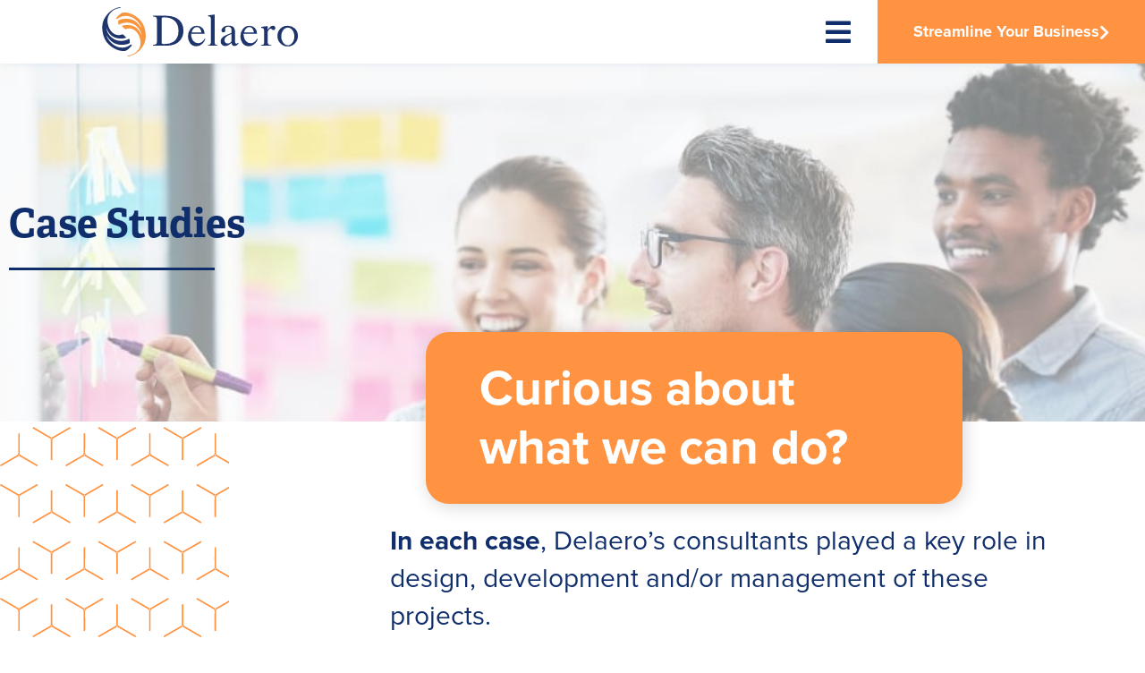

--- FILE ---
content_type: text/html; charset=UTF-8
request_url: https://delaero.com/case-studies/
body_size: 15607
content:
<!doctype html>
<html lang="en-US">
<head>
	<meta charset="UTF-8">
	<meta name="viewport" content="width=device-width, initial-scale=1">
	<link rel="profile" href="https://gmpg.org/xfn/11">
	<meta name='robots' content='index, follow, max-image-preview:large, max-snippet:-1, max-video-preview:-1' />

	<!-- This site is optimized with the Yoast SEO plugin v26.7 - https://yoast.com/wordpress/plugins/seo/ -->
	<title>Case Studies - Delaero, Inc.</title>
<link data-rocket-prefetch href="https://www.google-analytics.com" rel="dns-prefetch">
<link data-rocket-prefetch href="https://www.googletagmanager.com" rel="dns-prefetch">
<link data-rocket-prefetch href="https://use.typekit.net" rel="dns-prefetch">
<link crossorigin data-rocket-preload as="font" href="https://delaero.com/wp-content/plugins/elementor/assets/lib/font-awesome/webfonts/fa-solid-900.woff2" rel="preload"><link rel="preload" data-rocket-preload as="image" href="https://delaero.com/wp-content/uploads/2022/09/header-case-studies.jpg" fetchpriority="high">
	<link rel="canonical" href="https://delaero.com/case-studies/" />
	<meta property="og:locale" content="en_US" />
	<meta property="og:type" content="article" />
	<meta property="og:title" content="Case Studies - Delaero, Inc." />
	<meta property="og:description" content="Curious about what we can do? In each case, Delaero’s consultants played a key role in design, development and/or management of these projects. Retail Hospitality And Food Manufacturing Government Healthcare Other Retail Starbucks Custom payroll export between SAP and Kronos, responsible for signing off and paying 160K employees. Custom auto pay interface, responsible for creating [&hellip;]" />
	<meta property="og:url" content="https://delaero.com/case-studies/" />
	<meta property="og:site_name" content="Delaero, Inc." />
	<meta property="article:modified_time" content="2022-09-13T19:51:37+00:00" />
	<meta property="og:image" content="https://delaero.com/wp-content/uploads/2022/09/header-case-studies.jpg" />
	<meta property="og:image:width" content="1518" />
	<meta property="og:image:height" content="466" />
	<meta property="og:image:type" content="image/jpeg" />
	<meta name="twitter:card" content="summary_large_image" />
	<meta name="twitter:label1" content="Est. reading time" />
	<meta name="twitter:data1" content="4 minutes" />
	<script type="application/ld+json" class="yoast-schema-graph">{"@context":"https://schema.org","@graph":[{"@type":"WebPage","@id":"https://delaero.com/case-studies/","url":"https://delaero.com/case-studies/","name":"Case Studies - Delaero, Inc.","isPartOf":{"@id":"https://delaero.com/#website"},"primaryImageOfPage":{"@id":"https://delaero.com/case-studies/#primaryimage"},"image":{"@id":"https://delaero.com/case-studies/#primaryimage"},"thumbnailUrl":"https://delaero.com/wp-content/uploads/2022/09/header-case-studies.jpg","datePublished":"2022-08-17T17:43:44+00:00","dateModified":"2022-09-13T19:51:37+00:00","inLanguage":"en-US","potentialAction":[{"@type":"ReadAction","target":["https://delaero.com/case-studies/"]}]},{"@type":"ImageObject","inLanguage":"en-US","@id":"https://delaero.com/case-studies/#primaryimage","url":"https://delaero.com/wp-content/uploads/2022/09/header-case-studies.jpg","contentUrl":"https://delaero.com/wp-content/uploads/2022/09/header-case-studies.jpg","width":1518,"height":466},{"@type":"WebSite","@id":"https://delaero.com/#website","url":"https://delaero.com/","name":"Delaero, Inc.","description":"","publisher":{"@id":"https://delaero.com/#organization"},"potentialAction":[{"@type":"SearchAction","target":{"@type":"EntryPoint","urlTemplate":"https://delaero.com/?s={search_term_string}"},"query-input":{"@type":"PropertyValueSpecification","valueRequired":true,"valueName":"search_term_string"}}],"inLanguage":"en-US"},{"@type":"Organization","@id":"https://delaero.com/#organization","name":"Delaero, Inc.","url":"https://delaero.com/","logo":{"@type":"ImageObject","inLanguage":"en-US","@id":"https://delaero.com/#/schema/logo/image/","url":"https://delaero.com/wp-content/uploads/2022/09/delaero-logo.svg","contentUrl":"https://delaero.com/wp-content/uploads/2022/09/delaero-logo.svg","width":395,"height":99,"caption":"Delaero, Inc."},"image":{"@id":"https://delaero.com/#/schema/logo/image/"}}]}</script>
	<!-- / Yoast SEO plugin. -->



<link rel="alternate" type="application/rss+xml" title="Delaero, Inc. &raquo; Feed" href="https://delaero.com/feed/" />
<link rel="alternate" type="application/rss+xml" title="Delaero, Inc. &raquo; Comments Feed" href="https://delaero.com/comments/feed/" />
<link rel="alternate" title="oEmbed (JSON)" type="application/json+oembed" href="https://delaero.com/wp-json/oembed/1.0/embed?url=https%3A%2F%2Fdelaero.com%2Fcase-studies%2F" />
<link rel="alternate" title="oEmbed (XML)" type="text/xml+oembed" href="https://delaero.com/wp-json/oembed/1.0/embed?url=https%3A%2F%2Fdelaero.com%2Fcase-studies%2F&#038;format=xml" />
		<!-- This site uses the Google Analytics by MonsterInsights plugin v9.11.1 - Using Analytics tracking - https://www.monsterinsights.com/ -->
							<script src="//www.googletagmanager.com/gtag/js?id=G-EKEBBDSRJE"  data-cfasync="false" data-wpfc-render="false" async></script>
			<script data-cfasync="false" data-wpfc-render="false">
				var mi_version = '9.11.1';
				var mi_track_user = true;
				var mi_no_track_reason = '';
								var MonsterInsightsDefaultLocations = {"page_location":"https:\/\/delaero.com\/case-studies\/"};
								if ( typeof MonsterInsightsPrivacyGuardFilter === 'function' ) {
					var MonsterInsightsLocations = (typeof MonsterInsightsExcludeQuery === 'object') ? MonsterInsightsPrivacyGuardFilter( MonsterInsightsExcludeQuery ) : MonsterInsightsPrivacyGuardFilter( MonsterInsightsDefaultLocations );
				} else {
					var MonsterInsightsLocations = (typeof MonsterInsightsExcludeQuery === 'object') ? MonsterInsightsExcludeQuery : MonsterInsightsDefaultLocations;
				}

								var disableStrs = [
										'ga-disable-G-EKEBBDSRJE',
									];

				/* Function to detect opted out users */
				function __gtagTrackerIsOptedOut() {
					for (var index = 0; index < disableStrs.length; index++) {
						if (document.cookie.indexOf(disableStrs[index] + '=true') > -1) {
							return true;
						}
					}

					return false;
				}

				/* Disable tracking if the opt-out cookie exists. */
				if (__gtagTrackerIsOptedOut()) {
					for (var index = 0; index < disableStrs.length; index++) {
						window[disableStrs[index]] = true;
					}
				}

				/* Opt-out function */
				function __gtagTrackerOptout() {
					for (var index = 0; index < disableStrs.length; index++) {
						document.cookie = disableStrs[index] + '=true; expires=Thu, 31 Dec 2099 23:59:59 UTC; path=/';
						window[disableStrs[index]] = true;
					}
				}

				if ('undefined' === typeof gaOptout) {
					function gaOptout() {
						__gtagTrackerOptout();
					}
				}
								window.dataLayer = window.dataLayer || [];

				window.MonsterInsightsDualTracker = {
					helpers: {},
					trackers: {},
				};
				if (mi_track_user) {
					function __gtagDataLayer() {
						dataLayer.push(arguments);
					}

					function __gtagTracker(type, name, parameters) {
						if (!parameters) {
							parameters = {};
						}

						if (parameters.send_to) {
							__gtagDataLayer.apply(null, arguments);
							return;
						}

						if (type === 'event') {
														parameters.send_to = monsterinsights_frontend.v4_id;
							var hookName = name;
							if (typeof parameters['event_category'] !== 'undefined') {
								hookName = parameters['event_category'] + ':' + name;
							}

							if (typeof MonsterInsightsDualTracker.trackers[hookName] !== 'undefined') {
								MonsterInsightsDualTracker.trackers[hookName](parameters);
							} else {
								__gtagDataLayer('event', name, parameters);
							}
							
						} else {
							__gtagDataLayer.apply(null, arguments);
						}
					}

					__gtagTracker('js', new Date());
					__gtagTracker('set', {
						'developer_id.dZGIzZG': true,
											});
					if ( MonsterInsightsLocations.page_location ) {
						__gtagTracker('set', MonsterInsightsLocations);
					}
										__gtagTracker('config', 'G-EKEBBDSRJE', {"forceSSL":"true","link_attribution":"true"} );
										window.gtag = __gtagTracker;										(function () {
						/* https://developers.google.com/analytics/devguides/collection/analyticsjs/ */
						/* ga and __gaTracker compatibility shim. */
						var noopfn = function () {
							return null;
						};
						var newtracker = function () {
							return new Tracker();
						};
						var Tracker = function () {
							return null;
						};
						var p = Tracker.prototype;
						p.get = noopfn;
						p.set = noopfn;
						p.send = function () {
							var args = Array.prototype.slice.call(arguments);
							args.unshift('send');
							__gaTracker.apply(null, args);
						};
						var __gaTracker = function () {
							var len = arguments.length;
							if (len === 0) {
								return;
							}
							var f = arguments[len - 1];
							if (typeof f !== 'object' || f === null || typeof f.hitCallback !== 'function') {
								if ('send' === arguments[0]) {
									var hitConverted, hitObject = false, action;
									if ('event' === arguments[1]) {
										if ('undefined' !== typeof arguments[3]) {
											hitObject = {
												'eventAction': arguments[3],
												'eventCategory': arguments[2],
												'eventLabel': arguments[4],
												'value': arguments[5] ? arguments[5] : 1,
											}
										}
									}
									if ('pageview' === arguments[1]) {
										if ('undefined' !== typeof arguments[2]) {
											hitObject = {
												'eventAction': 'page_view',
												'page_path': arguments[2],
											}
										}
									}
									if (typeof arguments[2] === 'object') {
										hitObject = arguments[2];
									}
									if (typeof arguments[5] === 'object') {
										Object.assign(hitObject, arguments[5]);
									}
									if ('undefined' !== typeof arguments[1].hitType) {
										hitObject = arguments[1];
										if ('pageview' === hitObject.hitType) {
											hitObject.eventAction = 'page_view';
										}
									}
									if (hitObject) {
										action = 'timing' === arguments[1].hitType ? 'timing_complete' : hitObject.eventAction;
										hitConverted = mapArgs(hitObject);
										__gtagTracker('event', action, hitConverted);
									}
								}
								return;
							}

							function mapArgs(args) {
								var arg, hit = {};
								var gaMap = {
									'eventCategory': 'event_category',
									'eventAction': 'event_action',
									'eventLabel': 'event_label',
									'eventValue': 'event_value',
									'nonInteraction': 'non_interaction',
									'timingCategory': 'event_category',
									'timingVar': 'name',
									'timingValue': 'value',
									'timingLabel': 'event_label',
									'page': 'page_path',
									'location': 'page_location',
									'title': 'page_title',
									'referrer' : 'page_referrer',
								};
								for (arg in args) {
																		if (!(!args.hasOwnProperty(arg) || !gaMap.hasOwnProperty(arg))) {
										hit[gaMap[arg]] = args[arg];
									} else {
										hit[arg] = args[arg];
									}
								}
								return hit;
							}

							try {
								f.hitCallback();
							} catch (ex) {
							}
						};
						__gaTracker.create = newtracker;
						__gaTracker.getByName = newtracker;
						__gaTracker.getAll = function () {
							return [];
						};
						__gaTracker.remove = noopfn;
						__gaTracker.loaded = true;
						window['__gaTracker'] = __gaTracker;
					})();
									} else {
										console.log("");
					(function () {
						function __gtagTracker() {
							return null;
						}

						window['__gtagTracker'] = __gtagTracker;
						window['gtag'] = __gtagTracker;
					})();
									}
			</script>
							<!-- / Google Analytics by MonsterInsights -->
		<link rel="stylesheet" type="text/css" href="https://use.typekit.net/idx0jku.css"><style id='wp-img-auto-sizes-contain-inline-css'>
img:is([sizes=auto i],[sizes^="auto," i]){contain-intrinsic-size:3000px 1500px}
/*# sourceURL=wp-img-auto-sizes-contain-inline-css */
</style>
<style id='wp-emoji-styles-inline-css'>

	img.wp-smiley, img.emoji {
		display: inline !important;
		border: none !important;
		box-shadow: none !important;
		height: 1em !important;
		width: 1em !important;
		margin: 0 0.07em !important;
		vertical-align: -0.1em !important;
		background: none !important;
		padding: 0 !important;
	}
/*# sourceURL=wp-emoji-styles-inline-css */
</style>
<style id='safe-svg-svg-icon-style-inline-css'>
.safe-svg-cover{text-align:center}.safe-svg-cover .safe-svg-inside{display:inline-block;max-width:100%}.safe-svg-cover svg{fill:currentColor;height:100%;max-height:100%;max-width:100%;width:100%}

/*# sourceURL=https://delaero.com/wp-content/plugins/safe-svg/dist/safe-svg-block-frontend.css */
</style>
<style id='global-styles-inline-css'>
:root{--wp--preset--aspect-ratio--square: 1;--wp--preset--aspect-ratio--4-3: 4/3;--wp--preset--aspect-ratio--3-4: 3/4;--wp--preset--aspect-ratio--3-2: 3/2;--wp--preset--aspect-ratio--2-3: 2/3;--wp--preset--aspect-ratio--16-9: 16/9;--wp--preset--aspect-ratio--9-16: 9/16;--wp--preset--color--black: #000000;--wp--preset--color--cyan-bluish-gray: #abb8c3;--wp--preset--color--white: #ffffff;--wp--preset--color--pale-pink: #f78da7;--wp--preset--color--vivid-red: #cf2e2e;--wp--preset--color--luminous-vivid-orange: #ff6900;--wp--preset--color--luminous-vivid-amber: #fcb900;--wp--preset--color--light-green-cyan: #7bdcb5;--wp--preset--color--vivid-green-cyan: #00d084;--wp--preset--color--pale-cyan-blue: #8ed1fc;--wp--preset--color--vivid-cyan-blue: #0693e3;--wp--preset--color--vivid-purple: #9b51e0;--wp--preset--gradient--vivid-cyan-blue-to-vivid-purple: linear-gradient(135deg,rgb(6,147,227) 0%,rgb(155,81,224) 100%);--wp--preset--gradient--light-green-cyan-to-vivid-green-cyan: linear-gradient(135deg,rgb(122,220,180) 0%,rgb(0,208,130) 100%);--wp--preset--gradient--luminous-vivid-amber-to-luminous-vivid-orange: linear-gradient(135deg,rgb(252,185,0) 0%,rgb(255,105,0) 100%);--wp--preset--gradient--luminous-vivid-orange-to-vivid-red: linear-gradient(135deg,rgb(255,105,0) 0%,rgb(207,46,46) 100%);--wp--preset--gradient--very-light-gray-to-cyan-bluish-gray: linear-gradient(135deg,rgb(238,238,238) 0%,rgb(169,184,195) 100%);--wp--preset--gradient--cool-to-warm-spectrum: linear-gradient(135deg,rgb(74,234,220) 0%,rgb(151,120,209) 20%,rgb(207,42,186) 40%,rgb(238,44,130) 60%,rgb(251,105,98) 80%,rgb(254,248,76) 100%);--wp--preset--gradient--blush-light-purple: linear-gradient(135deg,rgb(255,206,236) 0%,rgb(152,150,240) 100%);--wp--preset--gradient--blush-bordeaux: linear-gradient(135deg,rgb(254,205,165) 0%,rgb(254,45,45) 50%,rgb(107,0,62) 100%);--wp--preset--gradient--luminous-dusk: linear-gradient(135deg,rgb(255,203,112) 0%,rgb(199,81,192) 50%,rgb(65,88,208) 100%);--wp--preset--gradient--pale-ocean: linear-gradient(135deg,rgb(255,245,203) 0%,rgb(182,227,212) 50%,rgb(51,167,181) 100%);--wp--preset--gradient--electric-grass: linear-gradient(135deg,rgb(202,248,128) 0%,rgb(113,206,126) 100%);--wp--preset--gradient--midnight: linear-gradient(135deg,rgb(2,3,129) 0%,rgb(40,116,252) 100%);--wp--preset--font-size--small: 13px;--wp--preset--font-size--medium: 20px;--wp--preset--font-size--large: 36px;--wp--preset--font-size--x-large: 42px;--wp--preset--spacing--20: 0.44rem;--wp--preset--spacing--30: 0.67rem;--wp--preset--spacing--40: 1rem;--wp--preset--spacing--50: 1.5rem;--wp--preset--spacing--60: 2.25rem;--wp--preset--spacing--70: 3.38rem;--wp--preset--spacing--80: 5.06rem;--wp--preset--shadow--natural: 6px 6px 9px rgba(0, 0, 0, 0.2);--wp--preset--shadow--deep: 12px 12px 50px rgba(0, 0, 0, 0.4);--wp--preset--shadow--sharp: 6px 6px 0px rgba(0, 0, 0, 0.2);--wp--preset--shadow--outlined: 6px 6px 0px -3px rgb(255, 255, 255), 6px 6px rgb(0, 0, 0);--wp--preset--shadow--crisp: 6px 6px 0px rgb(0, 0, 0);}:root { --wp--style--global--content-size: 800px;--wp--style--global--wide-size: 1200px; }:where(body) { margin: 0; }.wp-site-blocks > .alignleft { float: left; margin-right: 2em; }.wp-site-blocks > .alignright { float: right; margin-left: 2em; }.wp-site-blocks > .aligncenter { justify-content: center; margin-left: auto; margin-right: auto; }:where(.wp-site-blocks) > * { margin-block-start: 24px; margin-block-end: 0; }:where(.wp-site-blocks) > :first-child { margin-block-start: 0; }:where(.wp-site-blocks) > :last-child { margin-block-end: 0; }:root { --wp--style--block-gap: 24px; }:root :where(.is-layout-flow) > :first-child{margin-block-start: 0;}:root :where(.is-layout-flow) > :last-child{margin-block-end: 0;}:root :where(.is-layout-flow) > *{margin-block-start: 24px;margin-block-end: 0;}:root :where(.is-layout-constrained) > :first-child{margin-block-start: 0;}:root :where(.is-layout-constrained) > :last-child{margin-block-end: 0;}:root :where(.is-layout-constrained) > *{margin-block-start: 24px;margin-block-end: 0;}:root :where(.is-layout-flex){gap: 24px;}:root :where(.is-layout-grid){gap: 24px;}.is-layout-flow > .alignleft{float: left;margin-inline-start: 0;margin-inline-end: 2em;}.is-layout-flow > .alignright{float: right;margin-inline-start: 2em;margin-inline-end: 0;}.is-layout-flow > .aligncenter{margin-left: auto !important;margin-right: auto !important;}.is-layout-constrained > .alignleft{float: left;margin-inline-start: 0;margin-inline-end: 2em;}.is-layout-constrained > .alignright{float: right;margin-inline-start: 2em;margin-inline-end: 0;}.is-layout-constrained > .aligncenter{margin-left: auto !important;margin-right: auto !important;}.is-layout-constrained > :where(:not(.alignleft):not(.alignright):not(.alignfull)){max-width: var(--wp--style--global--content-size);margin-left: auto !important;margin-right: auto !important;}.is-layout-constrained > .alignwide{max-width: var(--wp--style--global--wide-size);}body .is-layout-flex{display: flex;}.is-layout-flex{flex-wrap: wrap;align-items: center;}.is-layout-flex > :is(*, div){margin: 0;}body .is-layout-grid{display: grid;}.is-layout-grid > :is(*, div){margin: 0;}body{padding-top: 0px;padding-right: 0px;padding-bottom: 0px;padding-left: 0px;}a:where(:not(.wp-element-button)){text-decoration: underline;}:root :where(.wp-element-button, .wp-block-button__link){background-color: #32373c;border-width: 0;color: #fff;font-family: inherit;font-size: inherit;font-style: inherit;font-weight: inherit;letter-spacing: inherit;line-height: inherit;padding-top: calc(0.667em + 2px);padding-right: calc(1.333em + 2px);padding-bottom: calc(0.667em + 2px);padding-left: calc(1.333em + 2px);text-decoration: none;text-transform: inherit;}.has-black-color{color: var(--wp--preset--color--black) !important;}.has-cyan-bluish-gray-color{color: var(--wp--preset--color--cyan-bluish-gray) !important;}.has-white-color{color: var(--wp--preset--color--white) !important;}.has-pale-pink-color{color: var(--wp--preset--color--pale-pink) !important;}.has-vivid-red-color{color: var(--wp--preset--color--vivid-red) !important;}.has-luminous-vivid-orange-color{color: var(--wp--preset--color--luminous-vivid-orange) !important;}.has-luminous-vivid-amber-color{color: var(--wp--preset--color--luminous-vivid-amber) !important;}.has-light-green-cyan-color{color: var(--wp--preset--color--light-green-cyan) !important;}.has-vivid-green-cyan-color{color: var(--wp--preset--color--vivid-green-cyan) !important;}.has-pale-cyan-blue-color{color: var(--wp--preset--color--pale-cyan-blue) !important;}.has-vivid-cyan-blue-color{color: var(--wp--preset--color--vivid-cyan-blue) !important;}.has-vivid-purple-color{color: var(--wp--preset--color--vivid-purple) !important;}.has-black-background-color{background-color: var(--wp--preset--color--black) !important;}.has-cyan-bluish-gray-background-color{background-color: var(--wp--preset--color--cyan-bluish-gray) !important;}.has-white-background-color{background-color: var(--wp--preset--color--white) !important;}.has-pale-pink-background-color{background-color: var(--wp--preset--color--pale-pink) !important;}.has-vivid-red-background-color{background-color: var(--wp--preset--color--vivid-red) !important;}.has-luminous-vivid-orange-background-color{background-color: var(--wp--preset--color--luminous-vivid-orange) !important;}.has-luminous-vivid-amber-background-color{background-color: var(--wp--preset--color--luminous-vivid-amber) !important;}.has-light-green-cyan-background-color{background-color: var(--wp--preset--color--light-green-cyan) !important;}.has-vivid-green-cyan-background-color{background-color: var(--wp--preset--color--vivid-green-cyan) !important;}.has-pale-cyan-blue-background-color{background-color: var(--wp--preset--color--pale-cyan-blue) !important;}.has-vivid-cyan-blue-background-color{background-color: var(--wp--preset--color--vivid-cyan-blue) !important;}.has-vivid-purple-background-color{background-color: var(--wp--preset--color--vivid-purple) !important;}.has-black-border-color{border-color: var(--wp--preset--color--black) !important;}.has-cyan-bluish-gray-border-color{border-color: var(--wp--preset--color--cyan-bluish-gray) !important;}.has-white-border-color{border-color: var(--wp--preset--color--white) !important;}.has-pale-pink-border-color{border-color: var(--wp--preset--color--pale-pink) !important;}.has-vivid-red-border-color{border-color: var(--wp--preset--color--vivid-red) !important;}.has-luminous-vivid-orange-border-color{border-color: var(--wp--preset--color--luminous-vivid-orange) !important;}.has-luminous-vivid-amber-border-color{border-color: var(--wp--preset--color--luminous-vivid-amber) !important;}.has-light-green-cyan-border-color{border-color: var(--wp--preset--color--light-green-cyan) !important;}.has-vivid-green-cyan-border-color{border-color: var(--wp--preset--color--vivid-green-cyan) !important;}.has-pale-cyan-blue-border-color{border-color: var(--wp--preset--color--pale-cyan-blue) !important;}.has-vivid-cyan-blue-border-color{border-color: var(--wp--preset--color--vivid-cyan-blue) !important;}.has-vivid-purple-border-color{border-color: var(--wp--preset--color--vivid-purple) !important;}.has-vivid-cyan-blue-to-vivid-purple-gradient-background{background: var(--wp--preset--gradient--vivid-cyan-blue-to-vivid-purple) !important;}.has-light-green-cyan-to-vivid-green-cyan-gradient-background{background: var(--wp--preset--gradient--light-green-cyan-to-vivid-green-cyan) !important;}.has-luminous-vivid-amber-to-luminous-vivid-orange-gradient-background{background: var(--wp--preset--gradient--luminous-vivid-amber-to-luminous-vivid-orange) !important;}.has-luminous-vivid-orange-to-vivid-red-gradient-background{background: var(--wp--preset--gradient--luminous-vivid-orange-to-vivid-red) !important;}.has-very-light-gray-to-cyan-bluish-gray-gradient-background{background: var(--wp--preset--gradient--very-light-gray-to-cyan-bluish-gray) !important;}.has-cool-to-warm-spectrum-gradient-background{background: var(--wp--preset--gradient--cool-to-warm-spectrum) !important;}.has-blush-light-purple-gradient-background{background: var(--wp--preset--gradient--blush-light-purple) !important;}.has-blush-bordeaux-gradient-background{background: var(--wp--preset--gradient--blush-bordeaux) !important;}.has-luminous-dusk-gradient-background{background: var(--wp--preset--gradient--luminous-dusk) !important;}.has-pale-ocean-gradient-background{background: var(--wp--preset--gradient--pale-ocean) !important;}.has-electric-grass-gradient-background{background: var(--wp--preset--gradient--electric-grass) !important;}.has-midnight-gradient-background{background: var(--wp--preset--gradient--midnight) !important;}.has-small-font-size{font-size: var(--wp--preset--font-size--small) !important;}.has-medium-font-size{font-size: var(--wp--preset--font-size--medium) !important;}.has-large-font-size{font-size: var(--wp--preset--font-size--large) !important;}.has-x-large-font-size{font-size: var(--wp--preset--font-size--x-large) !important;}
:root :where(.wp-block-pullquote){font-size: 1.5em;line-height: 1.6;}
/*# sourceURL=global-styles-inline-css */
</style>
<link rel='stylesheet' id='hello-elementor-css' href='https://delaero.com/wp-content/themes/hello-elementor/assets/css/reset.css?ver=3.4.5' media='all' />
<link rel='stylesheet' id='hello-elementor-child-css' href='https://delaero.com/wp-content/themes/drum-elementor-starter/style.css?ver=1.0.0' media='all' />
<link rel='stylesheet' id='hello-elementor-theme-style-css' href='https://delaero.com/wp-content/themes/hello-elementor/assets/css/theme.css?ver=3.4.5' media='all' />
<link rel='stylesheet' id='hello-elementor-header-footer-css' href='https://delaero.com/wp-content/themes/hello-elementor/assets/css/header-footer.css?ver=3.4.5' media='all' />
<link rel='stylesheet' id='elementor-frontend-css' href='https://delaero.com/wp-content/uploads/elementor/css/custom-frontend.min.css?ver=1768227705' media='all' />
<style id='elementor-frontend-inline-css'>
.elementor-756 .elementor-element.elementor-element-6993ee1:not(.elementor-motion-effects-element-type-background), .elementor-756 .elementor-element.elementor-element-6993ee1 > .elementor-motion-effects-container > .elementor-motion-effects-layer{background-image:url("https://delaero.com/wp-content/uploads/2022/09/header-case-studies.jpg");}
/*# sourceURL=elementor-frontend-inline-css */
</style>
<link rel='stylesheet' id='widget-image-css' href='https://delaero.com/wp-content/plugins/elementor/assets/css/widget-image.min.css?ver=3.34.1' media='all' />
<link rel='stylesheet' id='e-sticky-css' href='https://delaero.com/wp-content/plugins/elementor-pro/assets/css/modules/sticky.min.css?ver=3.34.0' media='all' />
<link rel='stylesheet' id='widget-heading-css' href='https://delaero.com/wp-content/plugins/elementor/assets/css/widget-heading.min.css?ver=3.34.1' media='all' />
<link rel='stylesheet' id='widget-divider-css' href='https://delaero.com/wp-content/plugins/elementor/assets/css/widget-divider.min.css?ver=3.34.1' media='all' />
<link rel='stylesheet' id='widget-icon-list-css' href='https://delaero.com/wp-content/uploads/elementor/css/custom-widget-icon-list.min.css?ver=1768227705' media='all' />
<link rel='stylesheet' id='elementor-icons-css' href='https://delaero.com/wp-content/plugins/elementor/assets/lib/eicons/css/elementor-icons.min.css?ver=5.45.0' media='all' />
<link rel='stylesheet' id='elementor-post-629-css' href='https://delaero.com/wp-content/uploads/elementor/css/post-629.css?ver=1768227704' media='all' />
<link rel='stylesheet' id='font-awesome-5-all-css' href='https://delaero.com/wp-content/plugins/elementor/assets/lib/font-awesome/css/all.min.css?ver=3.34.1' media='all' />
<link rel='stylesheet' id='font-awesome-4-shim-css' href='https://delaero.com/wp-content/plugins/elementor/assets/lib/font-awesome/css/v4-shims.min.css?ver=3.34.1' media='all' />
<link rel='stylesheet' id='she-header-style-css' href='https://delaero.com/wp-content/plugins/sticky-header-effects-for-elementor/assets/css/she-header-style.css?ver=2.1.6' media='all' />
<link rel='stylesheet' id='e-animation-fadeInUp-css' href='https://delaero.com/wp-content/plugins/elementor/assets/lib/animations/styles/fadeInUp.min.css?ver=3.34.1' media='all' />
<link rel='stylesheet' id='e-animation-fadeIn-css' href='https://delaero.com/wp-content/plugins/elementor/assets/lib/animations/styles/fadeIn.min.css?ver=3.34.1' media='all' />
<link rel='stylesheet' id='e-motion-fx-css' href='https://delaero.com/wp-content/plugins/elementor-pro/assets/css/modules/motion-fx.min.css?ver=3.34.0' media='all' />
<link rel='stylesheet' id='widget-spacer-css' href='https://delaero.com/wp-content/plugins/elementor/assets/css/widget-spacer.min.css?ver=3.34.1' media='all' />
<link rel='stylesheet' id='widget-menu-anchor-css' href='https://delaero.com/wp-content/plugins/elementor/assets/css/widget-menu-anchor.min.css?ver=3.34.1' media='all' />
<link rel='stylesheet' id='widget-pp-advanced-accordion-css' href='https://delaero.com/wp-content/plugins/powerpack-lite-for-elementor/assets/css/min/widget-advanced-accordion.min.css?ver=2.9.8' media='all' />
<link rel='stylesheet' id='elementor-post-756-css' href='https://delaero.com/wp-content/uploads/elementor/css/post-756.css?ver=1768227703' media='all' />
<link rel='stylesheet' id='elementor-post-44-css' href='https://delaero.com/wp-content/uploads/elementor/css/post-44.css?ver=1768227704' media='all' />
<link rel='stylesheet' id='elementor-post-42-css' href='https://delaero.com/wp-content/uploads/elementor/css/post-42.css?ver=1768227704' media='all' />
<link rel='stylesheet' id='ecs-styles-css' href='https://delaero.com/wp-content/plugins/ele-custom-skin/assets/css/ecs-style.css?ver=3.1.9' media='all' />
<link rel='stylesheet' id='elementor-gf-local-roboto-css' href='https://delaero.com/wp-content/uploads/elementor/google-fonts/css/roboto.css?ver=1745240421' media='all' />
<link rel='stylesheet' id='elementor-icons-shared-0-css' href='https://delaero.com/wp-content/plugins/elementor/assets/lib/font-awesome/css/fontawesome.min.css?ver=5.15.3' media='all' />
<link rel='stylesheet' id='elementor-icons-fa-solid-css' href='https://delaero.com/wp-content/plugins/elementor/assets/lib/font-awesome/css/solid.min.css?ver=5.15.3' media='all' />
<script src="https://delaero.com/wp-content/plugins/google-analytics-for-wordpress/assets/js/frontend-gtag.min.js?ver=9.11.1" id="monsterinsights-frontend-script-js" async data-wp-strategy="async"></script>
<script data-cfasync="false" data-wpfc-render="false" id='monsterinsights-frontend-script-js-extra'>var monsterinsights_frontend = {"js_events_tracking":"true","download_extensions":"doc,pdf,ppt,zip,xls,docx,pptx,xlsx","inbound_paths":"[{\"path\":\"\\\/go\\\/\",\"label\":\"affiliate\"},{\"path\":\"\\\/recommend\\\/\",\"label\":\"affiliate\"}]","home_url":"https:\/\/delaero.com","hash_tracking":"false","v4_id":"G-EKEBBDSRJE"};</script>
<script id="jquery-core-js-extra">
var pp = {"ajax_url":"https://delaero.com/wp-admin/admin-ajax.php"};
//# sourceURL=jquery-core-js-extra
</script>
<script src="https://delaero.com/wp-includes/js/jquery/jquery.min.js?ver=3.7.1" id="jquery-core-js"></script>
<script src="https://delaero.com/wp-includes/js/jquery/jquery-migrate.min.js?ver=3.4.1" id="jquery-migrate-js"></script>
<script src="https://delaero.com/wp-content/plugins/elementor/assets/lib/font-awesome/js/v4-shims.min.js?ver=3.34.1" id="font-awesome-4-shim-js"></script>
<script src="https://delaero.com/wp-content/plugins/sticky-header-effects-for-elementor/assets/js/she-header.js?ver=2.1.6" id="she-header-js"></script>
<script id="ecs_ajax_load-js-extra">
var ecs_ajax_params = {"ajaxurl":"https://delaero.com/wp-admin/admin-ajax.php","posts":"{\"page\":0,\"pagename\":\"case-studies\",\"error\":\"\",\"m\":\"\",\"p\":0,\"post_parent\":\"\",\"subpost\":\"\",\"subpost_id\":\"\",\"attachment\":\"\",\"attachment_id\":0,\"name\":\"case-studies\",\"page_id\":0,\"second\":\"\",\"minute\":\"\",\"hour\":\"\",\"day\":0,\"monthnum\":0,\"year\":0,\"w\":0,\"category_name\":\"\",\"tag\":\"\",\"cat\":\"\",\"tag_id\":\"\",\"author\":\"\",\"author_name\":\"\",\"feed\":\"\",\"tb\":\"\",\"paged\":0,\"meta_key\":\"\",\"meta_value\":\"\",\"preview\":\"\",\"s\":\"\",\"sentence\":\"\",\"title\":\"\",\"fields\":\"all\",\"menu_order\":\"\",\"embed\":\"\",\"category__in\":[],\"category__not_in\":[],\"category__and\":[],\"post__in\":[],\"post__not_in\":[],\"post_name__in\":[],\"tag__in\":[],\"tag__not_in\":[],\"tag__and\":[],\"tag_slug__in\":[],\"tag_slug__and\":[],\"post_parent__in\":[],\"post_parent__not_in\":[],\"author__in\":[],\"author__not_in\":[],\"search_columns\":[],\"ignore_sticky_posts\":false,\"suppress_filters\":false,\"cache_results\":true,\"update_post_term_cache\":true,\"update_menu_item_cache\":false,\"lazy_load_term_meta\":true,\"update_post_meta_cache\":true,\"post_type\":\"\",\"posts_per_page\":12,\"nopaging\":false,\"comments_per_page\":\"50\",\"no_found_rows\":false,\"order\":\"DESC\"}"};
//# sourceURL=ecs_ajax_load-js-extra
</script>
<script src="https://delaero.com/wp-content/plugins/ele-custom-skin/assets/js/ecs_ajax_pagination.js?ver=3.1.9" id="ecs_ajax_load-js"></script>
<script src="https://delaero.com/wp-content/plugins/ele-custom-skin/assets/js/ecs.js?ver=3.1.9" id="ecs-script-js"></script>
<link rel="https://api.w.org/" href="https://delaero.com/wp-json/" /><link rel="alternate" title="JSON" type="application/json" href="https://delaero.com/wp-json/wp/v2/pages/756" /><link rel="EditURI" type="application/rsd+xml" title="RSD" href="https://delaero.com/xmlrpc.php?rsd" />
<meta name="generator" content="WordPress 6.9" />
<link rel='shortlink' href='https://delaero.com/?p=756' />
<!-- Stream WordPress user activity plugin v4.1.1 -->
<meta name="generator" content="Elementor 3.34.1; features: additional_custom_breakpoints; settings: css_print_method-external, google_font-enabled, font_display-auto">
<script>
jQuery( function( $ ) {
	
		// When page loads, scroll to hash
    if (window.location.hash !== '') {
        $('html, body').animate({ scrollTop: $(window.location.hash).offset().top - 100}, 500); 
    }
	
		// Offset anchor scrolling to adjust for header
		$(window).on( 'elementor/frontend/init', function() {
			elementorFrontend.hooks.addFilter( 'frontend/handlers/menu_anchor/scroll_top_distance', function( scrollTop ) {
				return scrollTop - 100;
			});
		});
	
});
</script>
			<style>
				.e-con.e-parent:nth-of-type(n+4):not(.e-lazyloaded):not(.e-no-lazyload),
				.e-con.e-parent:nth-of-type(n+4):not(.e-lazyloaded):not(.e-no-lazyload) * {
					background-image: none !important;
				}
				@media screen and (max-height: 1024px) {
					.e-con.e-parent:nth-of-type(n+3):not(.e-lazyloaded):not(.e-no-lazyload),
					.e-con.e-parent:nth-of-type(n+3):not(.e-lazyloaded):not(.e-no-lazyload) * {
						background-image: none !important;
					}
				}
				@media screen and (max-height: 640px) {
					.e-con.e-parent:nth-of-type(n+2):not(.e-lazyloaded):not(.e-no-lazyload),
					.e-con.e-parent:nth-of-type(n+2):not(.e-lazyloaded):not(.e-no-lazyload) * {
						background-image: none !important;
					}
				}
			</style>
						<meta name="theme-color" content="#FFFFFF">
			<link rel="icon" href="https://delaero.com/wp-content/uploads/2022/09/favicon.png" sizes="32x32" />
<link rel="icon" href="https://delaero.com/wp-content/uploads/2022/09/favicon.png" sizes="192x192" />
<link rel="apple-touch-icon" href="https://delaero.com/wp-content/uploads/2022/09/favicon.png" />
<meta name="msapplication-TileImage" content="https://delaero.com/wp-content/uploads/2022/09/favicon.png" />
<meta name="generator" content="WP Rocket 3.20.3" data-wpr-features="wpr_preconnect_external_domains wpr_auto_preload_fonts wpr_oci wpr_desktop" /></head>
<body class="wp-singular page-template page-template-elementor_header_footer page page-id-756 wp-custom-logo wp-embed-responsive wp-theme-hello-elementor wp-child-theme-drum-elementor-starter hello-elementor-default elementor-default elementor-template-full-width elementor-kit-629 elementor-page elementor-page-756">


<a class="skip-link screen-reader-text" href="#content">Skip to content</a>

		<header  data-elementor-type="header" data-elementor-id="44" class="elementor elementor-44 elementor-location-header" data-elementor-post-type="elementor_library">
					<section class="elementor-section elementor-top-section elementor-element elementor-element-562f6c36 elementor-section-height-min-height elementor-section-content-middle elementor-section-full_width elementor-section-height-default elementor-section-items-middle" data-id="562f6c36" data-element_type="section" data-settings="{&quot;background_background&quot;:&quot;classic&quot;,&quot;sticky&quot;:&quot;top&quot;,&quot;sticky_on&quot;:[&quot;desktop&quot;,&quot;tablet&quot;,&quot;mobile&quot;],&quot;sticky_offset&quot;:0,&quot;sticky_effects_offset&quot;:0,&quot;sticky_anchor_link_offset&quot;:0}">
						<div  class="elementor-container elementor-column-gap-no">
					<div class="elementor-column elementor-col-33 elementor-top-column elementor-element elementor-element-cac3813" data-id="cac3813" data-element_type="column">
			<div class="elementor-widget-wrap elementor-element-populated">
						<div class="elementor-element elementor-element-3c8f4a2c elementor-widget elementor-widget-theme-site-logo elementor-widget-image" data-id="3c8f4a2c" data-element_type="widget" data-widget_type="theme-site-logo.default">
				<div class="elementor-widget-container">
											<a href="https://delaero.com">
			<img width="395" height="99" src="https://delaero.com/wp-content/uploads/2022/09/delaero-logo.svg" class="attachment-full size-full wp-image-897" alt="" />				</a>
											</div>
				</div>
					</div>
		</div>
				<div class="elementor-column elementor-col-66 elementor-top-column elementor-element elementor-element-198916cf" data-id="198916cf" data-element_type="column">
			<div class="elementor-widget-wrap elementor-element-populated">
						<div class="elementor-element elementor-element-61c4775f elementor-align-right elementor-widget__width-auto elementor-widget elementor-widget-button" data-id="61c4775f" data-element_type="widget" data-widget_type="button.default">
				<div class="elementor-widget-container">
									<div class="elementor-button-wrapper">
					<a class="elementor-button elementor-button-link elementor-size-sm" href="#elementor-action%3Aaction%3Dpopup%3Aopen%26settings%3DeyJpZCI6IjI5MCIsInRvZ2dsZSI6dHJ1ZX0%3D">
						<span class="elementor-button-content-wrapper">
						<span class="elementor-button-icon">
				<i aria-hidden="true" class="fas fa-bars"></i>			</span>
								</span>
					</a>
				</div>
								</div>
				</div>
				<div class="elementor-element elementor-element-668de500 elementor-align-right elementor-widget__width-auto elementor-hidden-mobile elementor-widget elementor-widget-button" data-id="668de500" data-element_type="widget" data-widget_type="button.default">
				<div class="elementor-widget-container">
									<div class="elementor-button-wrapper">
					<a class="elementor-button elementor-button-link elementor-size-xs" href="https://delaero.com/contact/">
						<span class="elementor-button-content-wrapper">
						<span class="elementor-button-icon">
				<i aria-hidden="true" class="fas fa-chevron-right"></i>			</span>
									<span class="elementor-button-text">Streamline Your Business</span>
					</span>
					</a>
				</div>
								</div>
				</div>
					</div>
		</div>
					</div>
		</section>
				</header>
				<div  data-elementor-type="wp-page" data-elementor-id="756" class="elementor elementor-756" data-elementor-post-type="page">
						<section class="elementor-section elementor-top-section elementor-element elementor-element-6993ee1 elementor-section-height-min-height animated-slow elementor-section-boxed elementor-section-height-default elementor-section-items-middle elementor-invisible" data-id="6993ee1" data-element_type="section" data-settings="{&quot;background_background&quot;:&quot;classic&quot;,&quot;background_motion_fx_motion_fx_scrolling&quot;:&quot;yes&quot;,&quot;background_motion_fx_translateY_effect&quot;:&quot;yes&quot;,&quot;background_motion_fx_translateY_speed&quot;:{&quot;unit&quot;:&quot;px&quot;,&quot;size&quot;:5.9,&quot;sizes&quot;:[]},&quot;animation&quot;:&quot;fadeIn&quot;,&quot;background_motion_fx_translateY_affectedRange&quot;:{&quot;unit&quot;:&quot;%&quot;,&quot;size&quot;:&quot;&quot;,&quot;sizes&quot;:{&quot;start&quot;:0,&quot;end&quot;:100}},&quot;background_motion_fx_devices&quot;:[&quot;desktop&quot;,&quot;tablet&quot;,&quot;mobile&quot;]}">
							<div  class="elementor-background-overlay"></div>
							<div  class="elementor-container elementor-column-gap-default">
					<div class="elementor-column elementor-col-100 elementor-top-column elementor-element elementor-element-8ef0c4d" data-id="8ef0c4d" data-element_type="column">
			<div class="elementor-widget-wrap elementor-element-populated">
						<div class="elementor-element elementor-element-00eef7c animated-fast elementor-invisible elementor-widget elementor-widget-heading" data-id="00eef7c" data-element_type="widget" data-settings="{&quot;_animation&quot;:&quot;fadeInUp&quot;,&quot;_animation_delay&quot;:100}" data-widget_type="heading.default">
				<div class="elementor-widget-container">
					<h1 class="elementor-heading-title elementor-size-default">Case Studies</h1>				</div>
				</div>
				<div class="elementor-element elementor-element-b23d6e7 elementor-widget-divider--view-line elementor-widget elementor-widget-divider" data-id="b23d6e7" data-element_type="widget" data-widget_type="divider.default">
				<div class="elementor-widget-container">
							<div class="elementor-divider">
			<span class="elementor-divider-separator">
						</span>
		</div>
						</div>
				</div>
					</div>
		</div>
					</div>
		</section>
				<section class="elementor-section elementor-top-section elementor-element elementor-element-33586b0 elementor-section-full_width elementor-section-height-default elementor-section-height-default" data-id="33586b0" data-element_type="section" data-settings="{&quot;background_background&quot;:&quot;classic&quot;}">
							<div  class="elementor-background-overlay"></div>
							<div  class="elementor-container elementor-column-gap-default">
					<div class="elementor-column elementor-col-33 elementor-top-column elementor-element elementor-element-8131542" data-id="8131542" data-element_type="column">
			<div class="elementor-widget-wrap">
							</div>
		</div>
				<div class="elementor-column elementor-col-66 elementor-top-column elementor-element elementor-element-1c76fd5" data-id="1c76fd5" data-element_type="column" data-settings="{&quot;background_background&quot;:&quot;classic&quot;}">
			<div class="elementor-widget-wrap elementor-element-populated">
						<section class="elementor-section elementor-inner-section elementor-element elementor-element-9752521 elementor-section-boxed elementor-section-height-default elementor-section-height-default" data-id="9752521" data-element_type="section" data-settings="{&quot;background_background&quot;:&quot;classic&quot;}">
						<div  class="elementor-container elementor-column-gap-default">
					<div class="elementor-column elementor-col-100 elementor-inner-column elementor-element elementor-element-72c3f1f" data-id="72c3f1f" data-element_type="column">
			<div class="elementor-widget-wrap elementor-element-populated">
						<div class="elementor-element elementor-element-71e48d2 elementor-widget-tablet__width-initial elementor-widget-mobile__width-initial elementor-widget elementor-widget-heading" data-id="71e48d2" data-element_type="widget" data-widget_type="heading.default">
				<div class="elementor-widget-container">
					<h4 class="elementor-heading-title elementor-size-default">Curious about what we can do?</h4>				</div>
				</div>
					</div>
		</div>
					</div>
		</section>
				<div class="elementor-element elementor-element-6c2ebed elementor-widget__width-initial elementor-widget elementor-widget-text-editor" data-id="6c2ebed" data-element_type="widget" data-widget_type="text-editor.default">
				<div class="elementor-widget-container">
									<p><strong>In each case</strong>, Delaero’s consultants played a key role in design, development and/or management of these projects.</p>								</div>
				</div>
				<div class="elementor-element elementor-element-cc846e0 elementor-widget-divider--view-line elementor-widget elementor-widget-divider" data-id="cc846e0" data-element_type="widget" data-widget_type="divider.default">
				<div class="elementor-widget-container">
							<div class="elementor-divider">
			<span class="elementor-divider-separator">
						</span>
		</div>
						</div>
				</div>
				<section class="elementor-section elementor-inner-section elementor-element elementor-element-16c9680 elementor-section-height-min-height elementor-section-boxed elementor-section-height-default" data-id="16c9680" data-element_type="section">
						<div  class="elementor-container elementor-column-gap-default">
					<div class="elementor-column elementor-col-33 elementor-inner-column elementor-element elementor-element-d5b2596" data-id="d5b2596" data-element_type="column" data-settings="{&quot;background_background&quot;:&quot;classic&quot;}">
			<div class="elementor-widget-wrap elementor-element-populated">
						<div class="elementor-element elementor-element-ed88a25 elementor-widget elementor-widget-heading" data-id="ed88a25" data-element_type="widget" data-widget_type="heading.default">
				<div class="elementor-widget-container">
					<h4 class="elementor-heading-title elementor-size-default"><a href="#retail">Retail</a></h4>				</div>
				</div>
					</div>
		</div>
				<div class="elementor-column elementor-col-33 elementor-inner-column elementor-element elementor-element-95f6615" data-id="95f6615" data-element_type="column" data-settings="{&quot;background_background&quot;:&quot;classic&quot;}">
			<div class="elementor-widget-wrap elementor-element-populated">
						<div class="elementor-element elementor-element-11b900d elementor-widget elementor-widget-heading" data-id="11b900d" data-element_type="widget" data-widget_type="heading.default">
				<div class="elementor-widget-container">
					<h4 class="elementor-heading-title elementor-size-default"><a href="#hospitality">Hospitality
And Food</a></h4>				</div>
				</div>
					</div>
		</div>
				<div class="elementor-column elementor-col-33 elementor-inner-column elementor-element elementor-element-e7be50c" data-id="e7be50c" data-element_type="column" data-settings="{&quot;background_background&quot;:&quot;classic&quot;}">
			<div class="elementor-widget-wrap elementor-element-populated">
						<div class="elementor-element elementor-element-fe6da61 elementor-widget elementor-widget-heading" data-id="fe6da61" data-element_type="widget" data-widget_type="heading.default">
				<div class="elementor-widget-container">
					<h4 class="elementor-heading-title elementor-size-default"><a href="#manufacturing">Manufacturing</a></h4>				</div>
				</div>
					</div>
		</div>
					</div>
		</section>
				<section class="elementor-section elementor-inner-section elementor-element elementor-element-0c03752 elementor-section-height-min-height elementor-section-boxed elementor-section-height-default" data-id="0c03752" data-element_type="section">
						<div  class="elementor-container elementor-column-gap-default">
					<div class="elementor-column elementor-col-33 elementor-inner-column elementor-element elementor-element-e5f9901" data-id="e5f9901" data-element_type="column" data-settings="{&quot;background_background&quot;:&quot;classic&quot;}">
			<div class="elementor-widget-wrap elementor-element-populated">
						<div class="elementor-element elementor-element-9a5306e elementor-widget elementor-widget-heading" data-id="9a5306e" data-element_type="widget" data-widget_type="heading.default">
				<div class="elementor-widget-container">
					<h4 class="elementor-heading-title elementor-size-default"><a href="#government">Government</a></h4>				</div>
				</div>
					</div>
		</div>
				<div class="elementor-column elementor-col-33 elementor-inner-column elementor-element elementor-element-0b1a42e" data-id="0b1a42e" data-element_type="column" data-settings="{&quot;background_background&quot;:&quot;classic&quot;}">
			<div class="elementor-widget-wrap elementor-element-populated">
						<div class="elementor-element elementor-element-9d7e521 elementor-widget elementor-widget-heading" data-id="9d7e521" data-element_type="widget" data-widget_type="heading.default">
				<div class="elementor-widget-container">
					<h4 class="elementor-heading-title elementor-size-default"><a href="#healthcare">Healthcare</a></h4>				</div>
				</div>
					</div>
		</div>
				<div class="elementor-column elementor-col-33 elementor-inner-column elementor-element elementor-element-65c75de" data-id="65c75de" data-element_type="column" data-settings="{&quot;background_background&quot;:&quot;classic&quot;}">
			<div class="elementor-widget-wrap elementor-element-populated">
						<div class="elementor-element elementor-element-fe39ee0 elementor-widget elementor-widget-heading" data-id="fe39ee0" data-element_type="widget" data-widget_type="heading.default">
				<div class="elementor-widget-container">
					<h4 class="elementor-heading-title elementor-size-default"><a href="#other">Other</a></h4>				</div>
				</div>
					</div>
		</div>
					</div>
		</section>
					</div>
		</div>
					</div>
		</section>
				<section class="elementor-section elementor-top-section elementor-element elementor-element-d878b34 elementor-section-full_width elementor-section-height-default elementor-section-height-default" data-id="d878b34" data-element_type="section" data-settings="{&quot;background_background&quot;:&quot;classic&quot;}">
							<div  class="elementor-background-overlay"></div>
							<div class="elementor-container elementor-column-gap-default">
					<div class="elementor-column elementor-col-33 elementor-top-column elementor-element elementor-element-e3b106f elementor-hidden-tablet elementor-hidden-mobile" data-id="e3b106f" data-element_type="column">
			<div class="elementor-widget-wrap">
							</div>
		</div>
				<div class="elementor-column elementor-col-66 elementor-top-column elementor-element elementor-element-4d70b0e" data-id="4d70b0e" data-element_type="column" data-settings="{&quot;background_background&quot;:&quot;classic&quot;}">
			<div class="elementor-widget-wrap elementor-element-populated">
						<section class="elementor-section elementor-inner-section elementor-element elementor-element-f16509a elementor-section-boxed elementor-section-height-default elementor-section-height-default" data-id="f16509a" data-element_type="section">
						<div class="elementor-container elementor-column-gap-default">
					<div class="elementor-column elementor-col-100 elementor-inner-column elementor-element elementor-element-f8a53f8" data-id="f8a53f8" data-element_type="column" data-settings="{&quot;background_background&quot;:&quot;classic&quot;}">
			<div class="elementor-widget-wrap elementor-element-populated">
						<div class="elementor-element elementor-element-14b51cb elementor-widget elementor-widget-menu-anchor" data-id="14b51cb" data-element_type="widget" data-widget_type="menu-anchor.default">
				<div class="elementor-widget-container">
							<div class="elementor-menu-anchor" id="retail"></div>
						</div>
				</div>
				<div class="elementor-element elementor-element-15025e3 elementor-widget elementor-widget-heading" data-id="15025e3" data-element_type="widget" data-widget_type="heading.default">
				<div class="elementor-widget-container">
					<h4 class="elementor-heading-title elementor-size-default">Retail</h4>				</div>
				</div>
				<div class="elementor-element elementor-element-763f42a elementor-widget elementor-widget-pp-advanced-accordion" data-id="763f42a" data-element_type="widget" data-settings="{&quot;accordion_type&quot;:&quot;accordion&quot;,&quot;toggle_speed&quot;:300}" data-widget_type="pp-advanced-accordion.default">
				<div class="elementor-widget-container">
							<div class="pp-advanced-accordion pp-toggle-icon-align-right" id="pp-advanced-accordion-763f42a" data-accordion-id="763f42a" role="tablist">
							<div class="pp-accordion-item">
										<div id="pp-accordion-tab-title-1231" class="pp-accordion-tab-title" tabindex="0" data-tab="1" role="tab" aria-controls="pp-accordion-tab-content-1231" aria-expanded="false">
						<span class="pp-accordion-title-icon">
														<span class="pp-accordion-title-text">
								Starbucks							</span>
						</span>
													<div class="pp-accordion-toggle-icon">
																	<span class='pp-accordion-toggle-icon-close pp-icon'>
										<i aria-hidden="true" class="fas fa-plus"></i>									</span>
																									<span class='pp-accordion-toggle-icon-open pp-icon'>
										<i aria-hidden="true" class="fas fa-minus"></i>									</span>
															</div>
											</div>

					<div id="pp-accordion-tab-content-1231" class="pp-accordion-tab-content" data-tab="1" role="tabpanel" aria-labelledby="pp-accordion-tab-title-1231">
						<ul><li>Custom payroll export between SAP and Kronos, responsible for signing off and paying 160K employees.</li><li>Custom auto pay interface, responsible for creating time cards for exempt employees’ schedules.</li><li>Error Handling – Created a mechanism for SBUX to launch, monitor and report on all GLS processes.</li><li>BI/ETL – Designed and built an ETL interface for above store reporting.</li><li>Termination pay interface – An interface that identified and calculated immediate pay for terminated employees.</li><li>POS Import – Designed and built a highly scalable POS interface that was responsible for processing up to 53M transactions a day.</li></ul>					</div>
				</div>
							<div class="pp-accordion-item">
										<div id="pp-accordion-tab-title-1232" class="pp-accordion-tab-title" tabindex="0" data-tab="2" role="tab" aria-controls="pp-accordion-tab-content-1232" aria-expanded="false">
						<span class="pp-accordion-title-icon">
														<span class="pp-accordion-title-text">
								Costco							</span>
						</span>
													<div class="pp-accordion-toggle-icon">
																	<span class='pp-accordion-toggle-icon-close pp-icon'>
										<i aria-hidden="true" class="fas fa-plus"></i>									</span>
																									<span class='pp-accordion-toggle-icon-open pp-icon'>
										<i aria-hidden="true" class="fas fa-minus"></i>									</span>
															</div>
											</div>

					<div id="pp-accordion-tab-content-1232" class="pp-accordion-tab-content" data-tab="2" role="tabpanel" aria-labelledby="pp-accordion-tab-title-1232">
						<ul><li style="font-weight: 400;" aria-level="1"><span style="font-weight: 400;">Designed and built a custom Lawson payroll interface that performed many custom calculations to support the business and needed to support all store associates.</span></li></ul>					</div>
				</div>
							<div class="pp-accordion-item">
										<div id="pp-accordion-tab-title-1233" class="pp-accordion-tab-title" tabindex="0" data-tab="3" role="tab" aria-controls="pp-accordion-tab-content-1233" aria-expanded="false">
						<span class="pp-accordion-title-icon">
														<span class="pp-accordion-title-text">
								Home Depot							</span>
						</span>
													<div class="pp-accordion-toggle-icon">
																	<span class='pp-accordion-toggle-icon-close pp-icon'>
										<i aria-hidden="true" class="fas fa-plus"></i>									</span>
																									<span class='pp-accordion-toggle-icon-open pp-icon'>
										<i aria-hidden="true" class="fas fa-minus"></i>									</span>
															</div>
											</div>

					<div id="pp-accordion-tab-content-1233" class="pp-accordion-tab-content" data-tab="3" role="tabpanel" aria-labelledby="pp-accordion-tab-title-1233">
						<ul><li style="font-weight: 400;" aria-level="1"><span style="font-weight: 400;">Designed and built a custom error handling process that launched, monitored and did analysis and reporting on various integrations.</span></li><li style="font-weight: 400;" aria-level="1"><span style="font-weight: 400;">Designed and built a payroll interface responsible for signing off and paying 400K employees in a little under </span>2.5 hours.</li></ul>					</div>
				</div>
							<div class="pp-accordion-item">
										<div id="pp-accordion-tab-title-1234" class="pp-accordion-tab-title" tabindex="0" data-tab="4" role="tab" aria-controls="pp-accordion-tab-content-1234" aria-expanded="false">
						<span class="pp-accordion-title-icon">
														<span class="pp-accordion-title-text">
								Macy's							</span>
						</span>
													<div class="pp-accordion-toggle-icon">
																	<span class='pp-accordion-toggle-icon-close pp-icon'>
										<i aria-hidden="true" class="fas fa-plus"></i>									</span>
																									<span class='pp-accordion-toggle-icon-open pp-icon'>
										<i aria-hidden="true" class="fas fa-minus"></i>									</span>
															</div>
											</div>

					<div id="pp-accordion-tab-content-1234" class="pp-accordion-tab-content" data-tab="4" role="tabpanel" aria-labelledby="pp-accordion-tab-title-1234">
						<ul><li style="font-weight: 400;" aria-level="1"><span style="font-weight: 400;">Designed and built a custom labor standards integration to distribute labor standard creation tasks to store management.</span></li></ul>					</div>
				</div>
							<div class="pp-accordion-item">
										<div id="pp-accordion-tab-title-1235" class="pp-accordion-tab-title" tabindex="0" data-tab="5" role="tab" aria-controls="pp-accordion-tab-content-1235" aria-expanded="false">
						<span class="pp-accordion-title-icon">
														<span class="pp-accordion-title-text">
								Staples							</span>
						</span>
													<div class="pp-accordion-toggle-icon">
																	<span class='pp-accordion-toggle-icon-close pp-icon'>
										<i aria-hidden="true" class="fas fa-plus"></i>									</span>
																									<span class='pp-accordion-toggle-icon-open pp-icon'>
										<i aria-hidden="true" class="fas fa-minus"></i>									</span>
															</div>
											</div>

					<div id="pp-accordion-tab-content-1235" class="pp-accordion-tab-content" data-tab="5" role="tabpanel" aria-labelledby="pp-accordion-tab-title-1235">
						<ul><li style="font-weight: 400;" aria-level="1"><span style="font-weight: 400;">Custom LDAP integration to support all store associates.</span></li></ul>					</div>
				</div>
							<div class="pp-accordion-item">
										<div id="pp-accordion-tab-title-1236" class="pp-accordion-tab-title" tabindex="0" data-tab="6" role="tab" aria-controls="pp-accordion-tab-content-1236" aria-expanded="false">
						<span class="pp-accordion-title-icon">
														<span class="pp-accordion-title-text">
								TJX							</span>
						</span>
													<div class="pp-accordion-toggle-icon">
																	<span class='pp-accordion-toggle-icon-close pp-icon'>
										<i aria-hidden="true" class="fas fa-plus"></i>									</span>
																									<span class='pp-accordion-toggle-icon-open pp-icon'>
										<i aria-hidden="true" class="fas fa-minus"></i>									</span>
															</div>
											</div>

					<div id="pp-accordion-tab-content-1236" class="pp-accordion-tab-content" data-tab="6" role="tabpanel" aria-labelledby="pp-accordion-tab-title-1236">
						<ul><li style="font-weight: 400;" aria-level="1"><span style="font-weight: 400;">Designed and built a custom bi-­‐directional interface used to drive labor calculations for back room activities.</span></li><li style="font-weight: 400;" aria-level="1"><span style="font-weight: 400;">Designed a custom module allowing store managers to enter and track receiving data.</span></li></ul>					</div>
				</div>
							<div class="pp-accordion-item">
										<div id="pp-accordion-tab-title-1237" class="pp-accordion-tab-title" tabindex="0" data-tab="7" role="tab" aria-controls="pp-accordion-tab-content-1237" aria-expanded="false">
						<span class="pp-accordion-title-icon">
														<span class="pp-accordion-title-text">
								Other retail organizations							</span>
						</span>
													<div class="pp-accordion-toggle-icon">
																	<span class='pp-accordion-toggle-icon-close pp-icon'>
										<i aria-hidden="true" class="fas fa-plus"></i>									</span>
																									<span class='pp-accordion-toggle-icon-open pp-icon'>
										<i aria-hidden="true" class="fas fa-minus"></i>									</span>
															</div>
											</div>

					<div id="pp-accordion-tab-content-1237" class="pp-accordion-tab-content" data-tab="7" role="tabpanel" aria-labelledby="pp-accordion-tab-title-1237">
						<ul><li style="font-weight: 400;" aria-level="2"><span style="font-weight: 400;">AHOLD</span></li><li style="font-weight: 400;" aria-level="2"><span style="font-weight: 400;">American Girl</span></li><li style="font-weight: 400;" aria-level="2"><span style="font-weight: 400;">Disney Stores</span></li><li style="font-weight: 400;" aria-level="2"><span style="font-weight: 400;">Family Dollar</span></li><li style="font-weight: 400;" aria-level="2"><span style="font-weight: 400;">Forever21</span></li><li style="font-weight: 400;" aria-level="2"><span style="font-weight: 400;">Hannaford</span></li><li style="font-weight: 400;" aria-level="2"><span style="font-weight: 400;">Jo-­Ann Stores</span></li><li style="font-weight: 400;" aria-level="2"><span style="font-weight: 400;">Jos. A Banks</span></li><li style="font-weight: 400;" aria-level="2"><span style="font-weight: 400;">Kohls</span></li><li style="font-weight: 400;" aria-level="2"><span style="font-weight: 400;">Lowes</span></li><li style="font-weight: 400;" aria-level="2"><span style="font-weight: 400;">Nike</span></li><li style="font-weight: 400;" aria-level="2"><span style="font-weight: 400;">Pep Boys</span></li><li style="font-weight: 400;" aria-level="2"><span style="font-weight: 400;">PUMA</span></li><li style="font-weight: 400;" aria-level="2"><span style="font-weight: 400;">Save-­a-­lot</span></li></ul>					</div>
				</div>
					</div>
						</div>
				</div>
					</div>
		</div>
					</div>
		</section>
				<section class="elementor-section elementor-inner-section elementor-element elementor-element-775e811 elementor-section-boxed elementor-section-height-default elementor-section-height-default" data-id="775e811" data-element_type="section" id="hospitality">
						<div class="elementor-container elementor-column-gap-default">
					<div class="elementor-column elementor-col-100 elementor-inner-column elementor-element elementor-element-d9bbde4" data-id="d9bbde4" data-element_type="column" data-settings="{&quot;background_background&quot;:&quot;classic&quot;}">
			<div class="elementor-widget-wrap elementor-element-populated">
						<div class="elementor-element elementor-element-1956016 elementor-widget elementor-widget-heading" data-id="1956016" data-element_type="widget" data-widget_type="heading.default">
				<div class="elementor-widget-container">
					<h4 class="elementor-heading-title elementor-size-default">Hospitality and Food</h4>				</div>
				</div>
				<div class="elementor-element elementor-element-29ff7bd elementor-widget elementor-widget-pp-advanced-accordion" data-id="29ff7bd" data-element_type="widget" data-settings="{&quot;accordion_type&quot;:&quot;accordion&quot;,&quot;toggle_speed&quot;:300}" data-widget_type="pp-advanced-accordion.default">
				<div class="elementor-widget-container">
							<div class="pp-advanced-accordion pp-toggle-icon-align-right" id="pp-advanced-accordion-29ff7bd" data-accordion-id="29ff7bd" role="tablist">
							<div class="pp-accordion-item">
										<div id="pp-accordion-tab-title-4401" class="pp-accordion-tab-title" tabindex="0" data-tab="1" role="tab" aria-controls="pp-accordion-tab-content-4401" aria-expanded="false">
						<span class="pp-accordion-title-icon">
														<span class="pp-accordion-title-text">
								Marriott							</span>
						</span>
													<div class="pp-accordion-toggle-icon">
																	<span class='pp-accordion-toggle-icon-close pp-icon'>
										<i aria-hidden="true" class="fas fa-plus"></i>									</span>
																									<span class='pp-accordion-toggle-icon-open pp-icon'>
										<i aria-hidden="true" class="fas fa-minus"></i>									</span>
															</div>
											</div>

					<div id="pp-accordion-tab-content-4401" class="pp-accordion-tab-content" data-tab="1" role="tabpanel" aria-labelledby="pp-accordion-tab-title-4401">
						<ul><li style="font-weight: 400;" aria-level="1"><span style="font-weight: 400;">Security solution to allow all corporate employees to login to Kronos and to a remote SFTP site using SAML.</span></li><li style="font-weight: 400;" aria-level="1"><span style="font-weight: 400;">SSIS based mainframe integration that converts the format of file and ensures reliable transmission to a main frame.</span></li><li style="font-weight: 400;" aria-level="1"><span style="font-weight: 400;">Error handling routine to detect and report errors with payroll process.</span></li></ul>					</div>
				</div>
							<div class="pp-accordion-item">
										<div id="pp-accordion-tab-title-4402" class="pp-accordion-tab-title" tabindex="0" data-tab="2" role="tab" aria-controls="pp-accordion-tab-content-4402" aria-expanded="false">
						<span class="pp-accordion-title-icon">
														<span class="pp-accordion-title-text">
								Raising Canes							</span>
						</span>
													<div class="pp-accordion-toggle-icon">
																	<span class='pp-accordion-toggle-icon-close pp-icon'>
										<i aria-hidden="true" class="fas fa-plus"></i>									</span>
																									<span class='pp-accordion-toggle-icon-open pp-icon'>
										<i aria-hidden="true" class="fas fa-minus"></i>									</span>
															</div>
											</div>

					<div id="pp-accordion-tab-content-4402" class="pp-accordion-tab-content" data-tab="2" role="tabpanel" aria-labelledby="pp-accordion-tab-title-4402">
						<ul><li style="font-weight: 400;" aria-level="1"><span style="font-weight: 400;">Developed a custom data broker to handle bi-­directional communication with Micros to completely populate Micros employee data and extract POS and hours information.</span></li></ul>					</div>
				</div>
							<div class="pp-accordion-item">
										<div id="pp-accordion-tab-title-4403" class="pp-accordion-tab-title" tabindex="0" data-tab="3" role="tab" aria-controls="pp-accordion-tab-content-4403" aria-expanded="false">
						<span class="pp-accordion-title-icon">
														<span class="pp-accordion-title-text">
								Tommy-­Bahama							</span>
						</span>
													<div class="pp-accordion-toggle-icon">
																	<span class='pp-accordion-toggle-icon-close pp-icon'>
										<i aria-hidden="true" class="fas fa-plus"></i>									</span>
																									<span class='pp-accordion-toggle-icon-open pp-icon'>
										<i aria-hidden="true" class="fas fa-minus"></i>									</span>
															</div>
											</div>

					<div id="pp-accordion-tab-content-4403" class="pp-accordion-tab-content" data-tab="3" role="tabpanel" aria-labelledby="pp-accordion-tab-title-4403">
						<ul><li style="font-weight: 400;" aria-level="1"><span style="font-weight: 400;">Developed a custom data broker to synchronize Kronos to Micros.</span></li></ul>					</div>
				</div>
					</div>
						</div>
				</div>
					</div>
		</div>
					</div>
		</section>
				<section class="elementor-section elementor-inner-section elementor-element elementor-element-3295262 elementor-section-boxed elementor-section-height-default elementor-section-height-default" data-id="3295262" data-element_type="section" id="manufacturing">
						<div class="elementor-container elementor-column-gap-default">
					<div class="elementor-column elementor-col-100 elementor-inner-column elementor-element elementor-element-2e25715" data-id="2e25715" data-element_type="column" data-settings="{&quot;background_background&quot;:&quot;classic&quot;}">
			<div class="elementor-widget-wrap elementor-element-populated">
						<div class="elementor-element elementor-element-cfaabda elementor-widget elementor-widget-heading" data-id="cfaabda" data-element_type="widget" data-widget_type="heading.default">
				<div class="elementor-widget-container">
					<h4 class="elementor-heading-title elementor-size-default">Manufacturing</h4>				</div>
				</div>
				<div class="elementor-element elementor-element-4ce0f35 elementor-widget elementor-widget-pp-advanced-accordion" data-id="4ce0f35" data-element_type="widget" data-settings="{&quot;accordion_type&quot;:&quot;accordion&quot;,&quot;toggle_speed&quot;:300}" data-widget_type="pp-advanced-accordion.default">
				<div class="elementor-widget-container">
							<div class="pp-advanced-accordion pp-toggle-icon-align-right" id="pp-advanced-accordion-4ce0f35" data-accordion-id="4ce0f35" role="tablist">
							<div class="pp-accordion-item">
										<div id="pp-accordion-tab-title-8061" class="pp-accordion-tab-title" tabindex="0" data-tab="1" role="tab" aria-controls="pp-accordion-tab-content-8061" aria-expanded="false">
						<span class="pp-accordion-title-icon">
														<span class="pp-accordion-title-text">
								Raytheon							</span>
						</span>
													<div class="pp-accordion-toggle-icon">
																	<span class='pp-accordion-toggle-icon-close pp-icon'>
										<i aria-hidden="true" class="fas fa-plus"></i>									</span>
																									<span class='pp-accordion-toggle-icon-open pp-icon'>
										<i aria-hidden="true" class="fas fa-minus"></i>									</span>
															</div>
											</div>

					<div id="pp-accordion-tab-content-8061" class="pp-accordion-tab-content" data-tab="1" role="tabpanel" aria-labelledby="pp-accordion-tab-title-8061">
						<ul><li style="font-weight: 400;" aria-level="1"><span style="font-weight: 400;">Designed and built a custom data broker to collect data from shop floor devices.</span></li></ul>					</div>
				</div>
							<div class="pp-accordion-item">
										<div id="pp-accordion-tab-title-8062" class="pp-accordion-tab-title" tabindex="0" data-tab="2" role="tab" aria-controls="pp-accordion-tab-content-8062" aria-expanded="false">
						<span class="pp-accordion-title-icon">
														<span class="pp-accordion-title-text">
								Johnson Controls							</span>
						</span>
													<div class="pp-accordion-toggle-icon">
																	<span class='pp-accordion-toggle-icon-close pp-icon'>
										<i aria-hidden="true" class="fas fa-plus"></i>									</span>
																									<span class='pp-accordion-toggle-icon-open pp-icon'>
										<i aria-hidden="true" class="fas fa-minus"></i>									</span>
															</div>
											</div>

					<div id="pp-accordion-tab-content-8062" class="pp-accordion-tab-content" data-tab="2" role="tabpanel" aria-labelledby="pp-accordion-tab-title-8062">
						<ul><li style="font-weight: 400;" aria-level="1"><span style="font-weight: 400;">Designed and built a custom web service tier to support a mobile application.</span></li></ul>					</div>
				</div>
							<div class="pp-accordion-item">
										<div id="pp-accordion-tab-title-8063" class="pp-accordion-tab-title" tabindex="0" data-tab="3" role="tab" aria-controls="pp-accordion-tab-content-8063" aria-expanded="false">
						<span class="pp-accordion-title-icon">
														<span class="pp-accordion-title-text">
								Del Monte Foods							</span>
						</span>
													<div class="pp-accordion-toggle-icon">
																	<span class='pp-accordion-toggle-icon-close pp-icon'>
										<i aria-hidden="true" class="fas fa-plus"></i>									</span>
																									<span class='pp-accordion-toggle-icon-open pp-icon'>
										<i aria-hidden="true" class="fas fa-minus"></i>									</span>
															</div>
											</div>

					<div id="pp-accordion-tab-content-8063" class="pp-accordion-tab-content" data-tab="3" role="tabpanel" aria-labelledby="pp-accordion-tab-title-8063">
						<ul><li style="font-weight: 400;" aria-level="1"><span style="font-weight: 400;">Designed and built a custom ETL and data extract to synchronize transactional data to their data warehouse.</span></li><li style="font-weight: 400;" aria-level="1"><span style="font-weight: 400;">Delivered a series of 38 Cognos reports from the new data warehouse structure.</span></li></ul>					</div>
				</div>
							<div class="pp-accordion-item">
										<div id="pp-accordion-tab-title-8064" class="pp-accordion-tab-title" tabindex="0" data-tab="4" role="tab" aria-controls="pp-accordion-tab-content-8064" aria-expanded="false">
						<span class="pp-accordion-title-icon">
														<span class="pp-accordion-title-text">
								GE Appliance, GE HealthCare, GE Transportation, GE Lighting, GE Capital, General Motors, Coca Cola Bottling Company							</span>
						</span>
													<div class="pp-accordion-toggle-icon">
																	<span class='pp-accordion-toggle-icon-close pp-icon'>
										<i aria-hidden="true" class="fas fa-plus"></i>									</span>
																									<span class='pp-accordion-toggle-icon-open pp-icon'>
										<i aria-hidden="true" class="fas fa-minus"></i>									</span>
															</div>
											</div>

					<div id="pp-accordion-tab-content-8064" class="pp-accordion-tab-content" data-tab="4" role="tabpanel" aria-labelledby="pp-accordion-tab-title-8064">
						<ul><li style="font-weight: 400;" aria-level="1"><span style="font-weight: 400;">Developed a custom Single Sign-­On solution to integrate the clients’ enterprise security infrastructure to Kronos.</span></li></ul>					</div>
				</div>
					</div>
						</div>
				</div>
					</div>
		</div>
					</div>
		</section>
				<section class="elementor-section elementor-inner-section elementor-element elementor-element-48a883a elementor-section-boxed elementor-section-height-default elementor-section-height-default" data-id="48a883a" data-element_type="section" id="government">
						<div class="elementor-container elementor-column-gap-default">
					<div class="elementor-column elementor-col-100 elementor-inner-column elementor-element elementor-element-916f084" data-id="916f084" data-element_type="column" data-settings="{&quot;background_background&quot;:&quot;classic&quot;}">
			<div class="elementor-widget-wrap elementor-element-populated">
						<div class="elementor-element elementor-element-c3bad23 elementor-widget elementor-widget-heading" data-id="c3bad23" data-element_type="widget" data-widget_type="heading.default">
				<div class="elementor-widget-container">
					<h4 class="elementor-heading-title elementor-size-default">Government</h4>				</div>
				</div>
				<div class="elementor-element elementor-element-ee5ec17 elementor-widget elementor-widget-pp-advanced-accordion" data-id="ee5ec17" data-element_type="widget" data-settings="{&quot;accordion_type&quot;:&quot;accordion&quot;,&quot;toggle_speed&quot;:300}" data-widget_type="pp-advanced-accordion.default">
				<div class="elementor-widget-container">
							<div class="pp-advanced-accordion pp-toggle-icon-align-right" id="pp-advanced-accordion-ee5ec17" data-accordion-id="ee5ec17" role="tablist">
							<div class="pp-accordion-item">
										<div id="pp-accordion-tab-title-2491" class="pp-accordion-tab-title" tabindex="0" data-tab="1" role="tab" aria-controls="pp-accordion-tab-content-2491" aria-expanded="false">
						<span class="pp-accordion-title-icon">
														<span class="pp-accordion-title-text">
								Transportation Security Administration (TSA)							</span>
						</span>
													<div class="pp-accordion-toggle-icon">
																	<span class='pp-accordion-toggle-icon-close pp-icon'>
										<i aria-hidden="true" class="fas fa-plus"></i>									</span>
																									<span class='pp-accordion-toggle-icon-open pp-icon'>
										<i aria-hidden="true" class="fas fa-minus"></i>									</span>
															</div>
											</div>

					<div id="pp-accordion-tab-content-2491" class="pp-accordion-tab-content" data-tab="1" role="tabpanel" aria-labelledby="pp-accordion-tab-title-2491">
						<ul><li style="font-weight: 400;" aria-level="1"><span style="font-weight: 400;">Designed and built ESB adaptors to publish time and HR data in a real time fashion.</span></li></ul>					</div>
				</div>
							<div class="pp-accordion-item">
										<div id="pp-accordion-tab-title-2492" class="pp-accordion-tab-title" tabindex="0" data-tab="2" role="tab" aria-controls="pp-accordion-tab-content-2492" aria-expanded="false">
						<span class="pp-accordion-title-icon">
														<span class="pp-accordion-title-text">
								State of Hawaii							</span>
						</span>
													<div class="pp-accordion-toggle-icon">
																	<span class='pp-accordion-toggle-icon-close pp-icon'>
										<i aria-hidden="true" class="fas fa-plus"></i>									</span>
																									<span class='pp-accordion-toggle-icon-open pp-icon'>
										<i aria-hidden="true" class="fas fa-minus"></i>									</span>
															</div>
											</div>

					<div id="pp-accordion-tab-content-2492" class="pp-accordion-tab-content" data-tab="2" role="tabpanel" aria-labelledby="pp-accordion-tab-title-2492">
						<ul><li style="font-weight: 400;" aria-level="1"><span style="font-weight: 400;">Designed and built an HR and payroll system to manage complex union rules in the specific manner the state needed.</span></li></ul>					</div>
				</div>
					</div>
						</div>
				</div>
					</div>
		</div>
					</div>
		</section>
				<section class="elementor-section elementor-inner-section elementor-element elementor-element-7ab4580 elementor-section-boxed elementor-section-height-default elementor-section-height-default" data-id="7ab4580" data-element_type="section" id="healthcare">
						<div class="elementor-container elementor-column-gap-default">
					<div class="elementor-column elementor-col-100 elementor-inner-column elementor-element elementor-element-ff155a1" data-id="ff155a1" data-element_type="column" data-settings="{&quot;background_background&quot;:&quot;classic&quot;}">
			<div class="elementor-widget-wrap elementor-element-populated">
						<div class="elementor-element elementor-element-98d5d63 elementor-widget elementor-widget-heading" data-id="98d5d63" data-element_type="widget" data-widget_type="heading.default">
				<div class="elementor-widget-container">
					<h4 class="elementor-heading-title elementor-size-default">Healthcare</h4>				</div>
				</div>
				<div class="elementor-element elementor-element-9292e7e elementor-widget elementor-widget-pp-advanced-accordion" data-id="9292e7e" data-element_type="widget" data-settings="{&quot;accordion_type&quot;:&quot;accordion&quot;,&quot;toggle_speed&quot;:300}" data-widget_type="pp-advanced-accordion.default">
				<div class="elementor-widget-container">
							<div class="pp-advanced-accordion pp-toggle-icon-align-right" id="pp-advanced-accordion-9292e7e" data-accordion-id="9292e7e" role="tablist">
							<div class="pp-accordion-item">
										<div id="pp-accordion-tab-title-1531" class="pp-accordion-tab-title" tabindex="0" data-tab="1" role="tab" aria-controls="pp-accordion-tab-content-1531" aria-expanded="false">
						<span class="pp-accordion-title-icon">
														<span class="pp-accordion-title-text">
								Cardinal Healthcare/Pyxis Systems							</span>
						</span>
													<div class="pp-accordion-toggle-icon">
																	<span class='pp-accordion-toggle-icon-close pp-icon'>
										<i aria-hidden="true" class="fas fa-plus"></i>									</span>
																									<span class='pp-accordion-toggle-icon-open pp-icon'>
										<i aria-hidden="true" class="fas fa-minus"></i>									</span>
															</div>
											</div>

					<div id="pp-accordion-tab-content-1531" class="pp-accordion-tab-content" data-tab="1" role="tabpanel" aria-labelledby="pp-accordion-tab-title-1531">
						<ul><li style="font-weight: 400;" aria-level="1"><span style="font-weight: 400;">Designed and developed a middleware services platform that integrates a number of different medical devices to the Pyxis data store.</span></li><li style="font-weight: 400;" aria-level="1"><span style="font-weight: 400;">Developed a custom Single Sign On service for the Kronos application and mobile device.</span></li></ul>					</div>
				</div>
							<div class="pp-accordion-item">
										<div id="pp-accordion-tab-title-1532" class="pp-accordion-tab-title" tabindex="0" data-tab="2" role="tab" aria-controls="pp-accordion-tab-content-1532" aria-expanded="false">
						<span class="pp-accordion-title-icon">
														<span class="pp-accordion-title-text">
								MedRed LLC							</span>
						</span>
													<div class="pp-accordion-toggle-icon">
																	<span class='pp-accordion-toggle-icon-close pp-icon'>
										<i aria-hidden="true" class="fas fa-plus"></i>									</span>
																									<span class='pp-accordion-toggle-icon-open pp-icon'>
										<i aria-hidden="true" class="fas fa-minus"></i>									</span>
															</div>
											</div>

					<div id="pp-accordion-tab-content-1532" class="pp-accordion-tab-content" data-tab="2" role="tabpanel" aria-labelledby="pp-accordion-tab-title-1532">
						<ul><li style="font-weight: 400;" aria-level="1"><span style="font-weight: 400;">Designed a services framework for a form based patient diagnostic program.</span></li></ul>					</div>
				</div>
							<div class="pp-accordion-item">
										<div id="pp-accordion-tab-title-1533" class="pp-accordion-tab-title" tabindex="0" data-tab="3" role="tab" aria-controls="pp-accordion-tab-content-1533" aria-expanded="false">
						<span class="pp-accordion-title-icon">
														<span class="pp-accordion-title-text">
								Dartmouth College, Molina Healthcare, Partners Healthcare, Intermountain Health Care, Renal Care Group, BCBSRI							</span>
						</span>
													<div class="pp-accordion-toggle-icon">
																	<span class='pp-accordion-toggle-icon-close pp-icon'>
										<i aria-hidden="true" class="fas fa-plus"></i>									</span>
																									<span class='pp-accordion-toggle-icon-open pp-icon'>
										<i aria-hidden="true" class="fas fa-minus"></i>									</span>
															</div>
											</div>

					<div id="pp-accordion-tab-content-1533" class="pp-accordion-tab-content" data-tab="3" role="tabpanel" aria-labelledby="pp-accordion-tab-title-1533">
						<ul><li style="font-weight: 400;" aria-level="1"><span style="font-weight: 400;">Developed a custom Single Sign-­On solution to integrate Kronos to the clients’ security infrastructure.</span></li></ul>					</div>
				</div>
							<div class="pp-accordion-item">
										<div id="pp-accordion-tab-title-1534" class="pp-accordion-tab-title" tabindex="0" data-tab="4" role="tab" aria-controls="pp-accordion-tab-content-1534" aria-expanded="false">
						<span class="pp-accordion-title-icon">
														<span class="pp-accordion-title-text">
								Visiting Nurses Association of El Paso.							</span>
						</span>
													<div class="pp-accordion-toggle-icon">
																	<span class='pp-accordion-toggle-icon-close pp-icon'>
										<i aria-hidden="true" class="fas fa-plus"></i>									</span>
																									<span class='pp-accordion-toggle-icon-open pp-icon'>
										<i aria-hidden="true" class="fas fa-minus"></i>									</span>
															</div>
											</div>

					<div id="pp-accordion-tab-content-1534" class="pp-accordion-tab-content" data-tab="4" role="tabpanel" aria-labelledby="pp-accordion-tab-title-1534">
						<ul><li style="font-weight: 400;" aria-level="1"><span style="font-weight: 400;">Designed a bi-directional schedule interface between Kronos and AllScripts.</span></li></ul>					</div>
				</div>
					</div>
						</div>
				</div>
					</div>
		</div>
					</div>
		</section>
				<section class="elementor-section elementor-inner-section elementor-element elementor-element-e5ae3f4 elementor-section-boxed elementor-section-height-default elementor-section-height-default" data-id="e5ae3f4" data-element_type="section" id="other">
						<div class="elementor-container elementor-column-gap-default">
					<div class="elementor-column elementor-col-100 elementor-inner-column elementor-element elementor-element-3877388" data-id="3877388" data-element_type="column" data-settings="{&quot;background_background&quot;:&quot;classic&quot;}">
			<div class="elementor-widget-wrap elementor-element-populated">
						<div class="elementor-element elementor-element-a969cae elementor-widget elementor-widget-heading" data-id="a969cae" data-element_type="widget" data-widget_type="heading.default">
				<div class="elementor-widget-container">
					<h4 class="elementor-heading-title elementor-size-default">Other</h4>				</div>
				</div>
				<div class="elementor-element elementor-element-771895c elementor-widget elementor-widget-pp-advanced-accordion" data-id="771895c" data-element_type="widget" data-settings="{&quot;accordion_type&quot;:&quot;accordion&quot;,&quot;toggle_speed&quot;:300}" data-widget_type="pp-advanced-accordion.default">
				<div class="elementor-widget-container">
							<div class="pp-advanced-accordion pp-toggle-icon-align-right" id="pp-advanced-accordion-771895c" data-accordion-id="771895c" role="tablist">
							<div class="pp-accordion-item">
										<div id="pp-accordion-tab-title-1241" class="pp-accordion-tab-title" tabindex="0" data-tab="1" role="tab" aria-controls="pp-accordion-tab-content-1241" aria-expanded="false">
						<span class="pp-accordion-title-icon">
														<span class="pp-accordion-title-text">
								Kronos							</span>
						</span>
													<div class="pp-accordion-toggle-icon">
																	<span class='pp-accordion-toggle-icon-close pp-icon'>
										<i aria-hidden="true" class="fas fa-plus"></i>									</span>
																									<span class='pp-accordion-toggle-icon-open pp-icon'>
										<i aria-hidden="true" class="fas fa-minus"></i>									</span>
															</div>
											</div>

					<div id="pp-accordion-tab-content-1241" class="pp-accordion-tab-content" data-tab="1" role="tabpanel" aria-labelledby="pp-accordion-tab-title-1241">
						<ul><li style="font-weight: 400;" aria-level="1"><span style="font-weight: 400;">Designed, architected and built the first generation of the Kronos Hosting Program.</span></li><li style="font-weight: 400;" aria-level="1"><span style="font-weight: 400;">Designed and built a plug-­‐able architecture for SAML based Single Sign-­‐On for the Kronos product. This design was used as the baseline for SAML in WFC 7.0</span></li><li style="font-weight: 400;" aria-level="1"><span style="font-weight: 400;">Designed and built the Kronos Dynamics integration product.</span></li></ul>					</div>
				</div>
							<div class="pp-accordion-item">
										<div id="pp-accordion-tab-title-1242" class="pp-accordion-tab-title" tabindex="0" data-tab="2" role="tab" aria-controls="pp-accordion-tab-content-1242" aria-expanded="false">
						<span class="pp-accordion-title-icon">
														<span class="pp-accordion-title-text">
								Google, Apple, Yahoo, Verizon, Air France, BP, Jet Blue, Boston College, Air France, Iron Mountain, VISA Card Services, IBM, ADP, Capital One, UCLA, UC Berkeley							</span>
						</span>
													<div class="pp-accordion-toggle-icon">
																	<span class='pp-accordion-toggle-icon-close pp-icon'>
										<i aria-hidden="true" class="fas fa-plus"></i>									</span>
																									<span class='pp-accordion-toggle-icon-open pp-icon'>
										<i aria-hidden="true" class="fas fa-minus"></i>									</span>
															</div>
											</div>

					<div id="pp-accordion-tab-content-1242" class="pp-accordion-tab-content" data-tab="2" role="tabpanel" aria-labelledby="pp-accordion-tab-title-1242">
						<ul><li style="font-weight: 400;" aria-level="1"><span style="font-weight: 400;">Delivered a variety of services ranging from security/infrastructure consulting, to custom application development and integrations supporting specific business functions.</span></li></ul>					</div>
				</div>
					</div>
						</div>
				</div>
					</div>
		</div>
					</div>
		</section>
					</div>
		</div>
					</div>
		</section>
				<section class="elementor-section elementor-top-section elementor-element elementor-element-9827225 elementor-section-height-min-height elementor-hidden-mobile elementor-section-boxed elementor-section-height-default elementor-section-items-middle" data-id="9827225" data-element_type="section" data-settings="{&quot;background_background&quot;:&quot;classic&quot;}">
							<div  class="elementor-background-overlay"></div>
							<div class="elementor-container elementor-column-gap-default">
					<div class="elementor-column elementor-col-100 elementor-top-column elementor-element elementor-element-366c39f" data-id="366c39f" data-element_type="column">
			<div class="elementor-widget-wrap">
							</div>
		</div>
					</div>
		</section>
				</div>
				<footer data-elementor-type="footer" data-elementor-id="42" class="elementor elementor-42 elementor-location-footer" data-elementor-post-type="elementor_library">
					<section class="elementor-section elementor-top-section elementor-element elementor-element-932ca4e elementor-section-full_width elementor-section-height-default elementor-section-height-default" data-id="932ca4e" data-element_type="section" data-settings="{&quot;background_background&quot;:&quot;classic&quot;}">
						<div class="elementor-container elementor-column-gap-wide">
					<div class="elementor-column elementor-col-50 elementor-top-column elementor-element elementor-element-7afd716" data-id="7afd716" data-element_type="column">
			<div class="elementor-widget-wrap elementor-element-populated">
						<div class="elementor-element elementor-element-2e40c70 elementor-widget elementor-widget-image" data-id="2e40c70" data-element_type="widget" data-widget_type="image.default">
				<div class="elementor-widget-container">
																<a href="https://delaero.com">
							<img width="245" height="61" src="https://delaero.com/wp-content/uploads/2020/01/footer-logo.svg" class="attachment-full size-full wp-image-779" alt="" />								</a>
															</div>
				</div>
				<div class="elementor-element elementor-element-072a73d elementor-widget__width-initial elementor-widget elementor-widget-heading" data-id="072a73d" data-element_type="widget" data-widget_type="heading.default">
				<div class="elementor-widget-container">
					<h3 class="elementor-heading-title elementor-size-default">Let’s work in tandem to craft the best solution.</h3>				</div>
				</div>
				<div class="elementor-element elementor-element-f9ac38a elementor-widget-divider--view-line elementor-widget elementor-widget-divider" data-id="f9ac38a" data-element_type="widget" data-widget_type="divider.default">
				<div class="elementor-widget-container">
							<div class="elementor-divider">
			<span class="elementor-divider-separator">
						</span>
		</div>
						</div>
				</div>
				<div class="elementor-element elementor-element-abd4f73 elementor-icon-list--layout-traditional elementor-list-item-link-full_width elementor-widget elementor-widget-icon-list" data-id="abd4f73" data-element_type="widget" data-widget_type="icon-list.default">
				<div class="elementor-widget-container">
							<ul class="elementor-icon-list-items">
							<li class="elementor-icon-list-item">
											<a href="tel:6176575809">

												<span class="elementor-icon-list-icon">
							<i aria-hidden="true" class="fas fa-phone-alt"></i>						</span>
										<span class="elementor-icon-list-text">(617) 657-5809</span>
											</a>
									</li>
								<li class="elementor-icon-list-item">
											<a href="mailto:services@delaero.com">

												<span class="elementor-icon-list-icon">
							<i aria-hidden="true" class="fas fa-envelope"></i>						</span>
										<span class="elementor-icon-list-text">services@delaero.com</span>
											</a>
									</li>
						</ul>
						</div>
				</div>
					</div>
		</div>
				<div class="elementor-column elementor-col-50 elementor-top-column elementor-element elementor-element-9e7bc40" data-id="9e7bc40" data-element_type="column">
			<div class="elementor-widget-wrap elementor-element-populated">
						<div class="elementor-element elementor-element-bd45f34 elementor-align-right elementor-tablet-align-left elementor-widget elementor-widget-button" data-id="bd45f34" data-element_type="widget" data-widget_type="button.default">
				<div class="elementor-widget-container">
									<div class="elementor-button-wrapper">
					<a class="elementor-button elementor-button-link elementor-size-sm" href="https://delaero.com/contact/">
						<span class="elementor-button-content-wrapper">
						<span class="elementor-button-icon">
				<i aria-hidden="true" class="fas fa-chevron-right"></i>			</span>
									<span class="elementor-button-text">Streamline Your Business</span>
					</span>
					</a>
				</div>
								</div>
				</div>
				<section class="elementor-section elementor-inner-section elementor-element elementor-element-21ffec1 elementor-section-full_width elementor-section-height-default elementor-section-height-default" data-id="21ffec1" data-element_type="section">
						<div class="elementor-container elementor-column-gap-default">
					<div class="elementor-column elementor-col-33 elementor-inner-column elementor-element elementor-element-0b0c9ee" data-id="0b0c9ee" data-element_type="column">
			<div class="elementor-widget-wrap elementor-element-populated">
						<div class="elementor-element elementor-element-62e9cc5 elementor-icon-list--layout-traditional elementor-list-item-link-full_width elementor-widget elementor-widget-icon-list" data-id="62e9cc5" data-element_type="widget" data-widget_type="icon-list.default">
				<div class="elementor-widget-container">
							<ul class="elementor-icon-list-items">
							<li class="elementor-icon-list-item">
											<a href="https://delaero.com/about/">

											<span class="elementor-icon-list-text">About Us</span>
											</a>
									</li>
								<li class="elementor-icon-list-item">
											<a href="https://delaero.com/case-studies/">

											<span class="elementor-icon-list-text">Case Studies</span>
											</a>
									</li>
								<li class="elementor-icon-list-item">
											<a href="https://delaero.com/contact/">

											<span class="elementor-icon-list-text">Contact Us</span>
											</a>
									</li>
						</ul>
						</div>
				</div>
					</div>
		</div>
				<div class="elementor-column elementor-col-66 elementor-inner-column elementor-element elementor-element-766a098" data-id="766a098" data-element_type="column">
			<div class="elementor-widget-wrap elementor-element-populated">
						<div class="elementor-element elementor-element-229ca70 elementor-icon-list--layout-traditional elementor-list-item-link-full_width elementor-widget elementor-widget-icon-list" data-id="229ca70" data-element_type="widget" data-widget_type="icon-list.default">
				<div class="elementor-widget-container">
							<ul class="elementor-icon-list-items">
							<li class="elementor-icon-list-item">
											<a href="https://delaero.com/workforce-systems-integration-consultant-services/">

											<span class="elementor-icon-list-text">Workforce Systems Integration</span>
											</a>
									</li>
								<li class="elementor-icon-list-item">
											<a href="https://delaero.com/services/integration-strategy-consulting/">

											<span class="elementor-icon-list-text">Integration Strategy Consulting</span>
											</a>
									</li>
								<li class="elementor-icon-list-item">
											<a href="https://delaero.com/services/custom-software-development/">

											<span class="elementor-icon-list-text">Custom Software Development</span>
											</a>
									</li>
						</ul>
						</div>
				</div>
					</div>
		</div>
					</div>
		</section>
					</div>
		</div>
					</div>
		</section>
				<section class="elementor-section elementor-top-section elementor-element elementor-element-41e4f355 elementor-section-height-min-height elementor-section-content-middle elementor-section-full_width elementor-section-height-default elementor-section-items-middle" data-id="41e4f355" data-element_type="section" id="footer-bottom-bar" data-settings="{&quot;background_background&quot;:&quot;classic&quot;}">
						<div class="elementor-container elementor-column-gap-wide">
					<div class="elementor-column elementor-col-50 elementor-top-column elementor-element elementor-element-4fe7e3ed" data-id="4fe7e3ed" data-element_type="column">
			<div class="elementor-widget-wrap elementor-element-populated">
						<div class="elementor-element elementor-element-aaf6ace elementor-widget__width-auto elementor-widget elementor-widget-text-editor" data-id="aaf6ace" data-element_type="widget" data-widget_type="text-editor.default">
				<div class="elementor-widget-container">
									©2026								</div>
				</div>
				<div class="elementor-element elementor-element-bf92d84 elementor-widget__width-auto elementor-widget elementor-widget-text-editor" data-id="bf92d84" data-element_type="widget" data-widget_type="text-editor.default">
				<div class="elementor-widget-container">
									Delaero, Inc.  All Rights Reserved								</div>
				</div>
					</div>
		</div>
				<div class="elementor-column elementor-col-50 elementor-top-column elementor-element elementor-element-7fec8e3" data-id="7fec8e3" data-element_type="column">
			<div class="elementor-widget-wrap elementor-element-populated">
						<div class="elementor-element elementor-element-3e1f088 elementor-widget__width-auto elementor-widget elementor-widget-text-editor" data-id="3e1f088" data-element_type="widget" data-widget_type="text-editor.default">
				<div class="elementor-widget-container">
									Web Design by <a style="color: #FFFFFF88;" href="https://drumcreative.com/" target="_blank" rel="nofollow noopener">Drum Creative</a>								</div>
				</div>
					</div>
		</div>
					</div>
		</section>
				</footer>
		
<script type="speculationrules">
{"prefetch":[{"source":"document","where":{"and":[{"href_matches":"/*"},{"not":{"href_matches":["/wp-*.php","/wp-admin/*","/wp-content/uploads/*","/wp-content/*","/wp-content/plugins/*","/wp-content/themes/drum-elementor-starter/*","/wp-content/themes/hello-elementor/*","/*\\?(.+)"]}},{"not":{"selector_matches":"a[rel~=\"nofollow\"]"}},{"not":{"selector_matches":".no-prefetch, .no-prefetch a"}}]},"eagerness":"conservative"}]}
</script>
		<div data-elementor-type="popup" data-elementor-id="290" class="elementor elementor-290 elementor-location-popup" data-elementor-settings="{&quot;entrance_animation&quot;:&quot;fadeInDown&quot;,&quot;exit_animation&quot;:&quot;fadeInDown&quot;,&quot;entrance_animation_duration&quot;:{&quot;unit&quot;:&quot;px&quot;,&quot;size&quot;:&quot;0.3&quot;,&quot;sizes&quot;:[]},&quot;prevent_scroll&quot;:&quot;yes&quot;,&quot;avoid_multiple_popups&quot;:&quot;yes&quot;,&quot;a11y_navigation&quot;:&quot;yes&quot;,&quot;timing&quot;:[]}" data-elementor-post-type="elementor_library">
					<section class="elementor-section elementor-top-section elementor-element elementor-element-0960c32 elementor-section-height-min-height elementor-section-items-stretch elementor-section-content-middle elementor-section-full_width elementor-section-height-default" data-id="0960c32" data-element_type="section" data-settings="{&quot;background_background&quot;:&quot;classic&quot;}">
						<div class="elementor-container elementor-column-gap-default">
					<div class="elementor-column elementor-col-100 elementor-top-column elementor-element elementor-element-c03c0e9" data-id="c03c0e9" data-element_type="column">
			<div class="elementor-widget-wrap elementor-element-populated">
						<div class="elementor-element elementor-element-e3e6e2d elementor-icon-list--layout-traditional elementor-list-item-link-full_width elementor-widget elementor-widget-icon-list" data-id="e3e6e2d" data-element_type="widget" data-widget_type="icon-list.default">
				<div class="elementor-widget-container">
							<ul class="elementor-icon-list-items">
							<li class="elementor-icon-list-item">
											<a href="https://delaero.com">

											<span class="elementor-icon-list-text">Home</span>
											</a>
									</li>
						</ul>
						</div>
				</div>
				<div class="elementor-element elementor-element-bec3857 elementor-icon-list--layout-traditional elementor-list-item-link-full_width elementor-widget elementor-widget-icon-list" data-id="bec3857" data-element_type="widget" data-widget_type="icon-list.default">
				<div class="elementor-widget-container">
							<ul class="elementor-icon-list-items">
							<li class="elementor-icon-list-item">
											<a href="https://delaero.com/workforce-systems-integration-consultant-services/">

											<span class="elementor-icon-list-text">Services</span>
											</a>
									</li>
						</ul>
						</div>
				</div>
				<div class="elementor-element elementor-element-dcbc7ec elementor-icon-list--layout-traditional elementor-list-item-link-full_width elementor-widget elementor-widget-icon-list" data-id="dcbc7ec" data-element_type="widget" data-widget_type="icon-list.default">
				<div class="elementor-widget-container">
							<ul class="elementor-icon-list-items">
							<li class="elementor-icon-list-item">
											<a href="https://delaero.com/workforce-systems-integration-consultant-services/">

											<span class="elementor-icon-list-text">Workforce Systems Integration</span>
											</a>
									</li>
								<li class="elementor-icon-list-item">
											<a href="https://delaero.com/services/integration-strategy-consulting/">

											<span class="elementor-icon-list-text">Integration Strategy Consulting</span>
											</a>
									</li>
								<li class="elementor-icon-list-item">
											<a href="https://delaero.com/services/custom-software-development/">

											<span class="elementor-icon-list-text">Custom Software Development</span>
											</a>
									</li>
						</ul>
						</div>
				</div>
				<div class="elementor-element elementor-element-5c6f24c elementor-icon-list--layout-traditional elementor-list-item-link-full_width elementor-widget elementor-widget-icon-list" data-id="5c6f24c" data-element_type="widget" data-widget_type="icon-list.default">
				<div class="elementor-widget-container">
							<ul class="elementor-icon-list-items">
							<li class="elementor-icon-list-item">
											<a href="https://delaero.com/about/">

											<span class="elementor-icon-list-text">About Us</span>
											</a>
									</li>
								<li class="elementor-icon-list-item">
											<a href="https://delaero.com/case-studies/">

											<span class="elementor-icon-list-text">Case Studies</span>
											</a>
									</li>
								<li class="elementor-icon-list-item">
											<a href="https://delaero.com/contact/">

											<span class="elementor-icon-list-text">Contact Us</span>
											</a>
									</li>
						</ul>
						</div>
				</div>
					</div>
		</div>
					</div>
		</section>
				</div>
					<script>
				const lazyloadRunObserver = () => {
					const lazyloadBackgrounds = document.querySelectorAll( `.e-con.e-parent:not(.e-lazyloaded)` );
					const lazyloadBackgroundObserver = new IntersectionObserver( ( entries ) => {
						entries.forEach( ( entry ) => {
							if ( entry.isIntersecting ) {
								let lazyloadBackground = entry.target;
								if( lazyloadBackground ) {
									lazyloadBackground.classList.add( 'e-lazyloaded' );
								}
								lazyloadBackgroundObserver.unobserve( entry.target );
							}
						});
					}, { rootMargin: '200px 0px 200px 0px' } );
					lazyloadBackgrounds.forEach( ( lazyloadBackground ) => {
						lazyloadBackgroundObserver.observe( lazyloadBackground );
					} );
				};
				const events = [
					'DOMContentLoaded',
					'elementor/lazyload/observe',
				];
				events.forEach( ( event ) => {
					document.addEventListener( event, lazyloadRunObserver );
				} );
			</script>
			<link rel='stylesheet' id='elementor-post-290-css' href='https://delaero.com/wp-content/uploads/elementor/css/post-290.css?ver=1768227705' media='all' />
<link rel='stylesheet' id='e-animation-fadeInDown-css' href='https://delaero.com/wp-content/plugins/elementor/assets/lib/animations/styles/fadeInDown.min.css?ver=3.34.1' media='all' />
<link rel='stylesheet' id='e-popup-css' href='https://delaero.com/wp-content/plugins/elementor-pro/assets/css/conditionals/popup.min.css?ver=3.34.0' media='all' />
<script src="https://delaero.com/wp-content/plugins/dynamicconditions/Public/js/dynamic-conditions-public.js?ver=1.7.5" id="dynamic-conditions-js"></script>
<script src="https://delaero.com/wp-content/plugins/elementor/assets/js/webpack.runtime.min.js?ver=3.34.1" id="elementor-webpack-runtime-js"></script>
<script src="https://delaero.com/wp-content/plugins/elementor/assets/js/frontend-modules.min.js?ver=3.34.1" id="elementor-frontend-modules-js"></script>
<script src="https://delaero.com/wp-includes/js/jquery/ui/core.min.js?ver=1.13.3" id="jquery-ui-core-js"></script>
<script id="elementor-frontend-js-before">
var elementorFrontendConfig = {"environmentMode":{"edit":false,"wpPreview":false,"isScriptDebug":false},"i18n":{"shareOnFacebook":"Share on Facebook","shareOnTwitter":"Share on Twitter","pinIt":"Pin it","download":"Download","downloadImage":"Download image","fullscreen":"Fullscreen","zoom":"Zoom","share":"Share","playVideo":"Play Video","previous":"Previous","next":"Next","close":"Close","a11yCarouselPrevSlideMessage":"Previous slide","a11yCarouselNextSlideMessage":"Next slide","a11yCarouselFirstSlideMessage":"This is the first slide","a11yCarouselLastSlideMessage":"This is the last slide","a11yCarouselPaginationBulletMessage":"Go to slide"},"is_rtl":false,"breakpoints":{"xs":0,"sm":480,"md":640,"lg":1025,"xl":1440,"xxl":1600},"responsive":{"breakpoints":{"mobile":{"label":"Mobile Portrait","value":639,"default_value":767,"direction":"max","is_enabled":true},"mobile_extra":{"label":"Mobile Landscape","value":880,"default_value":880,"direction":"max","is_enabled":false},"tablet":{"label":"Tablet Portrait","value":1024,"default_value":1024,"direction":"max","is_enabled":true},"tablet_extra":{"label":"Tablet Landscape","value":1200,"default_value":1200,"direction":"max","is_enabled":false},"laptop":{"label":"Laptop","value":1366,"default_value":1366,"direction":"max","is_enabled":false},"widescreen":{"label":"Widescreen","value":2400,"default_value":2400,"direction":"min","is_enabled":false}},"hasCustomBreakpoints":true},"version":"3.34.1","is_static":false,"experimentalFeatures":{"additional_custom_breakpoints":true,"theme_builder_v2":true,"home_screen":true,"global_classes_should_enforce_capabilities":true,"e_variables":true,"cloud-library":true,"e_opt_in_v4_page":true,"e_interactions":true,"import-export-customization":true,"e_pro_variables":true},"urls":{"assets":"https:\/\/delaero.com\/wp-content\/plugins\/elementor\/assets\/","ajaxurl":"https:\/\/delaero.com\/wp-admin\/admin-ajax.php","uploadUrl":"https:\/\/delaero.com\/wp-content\/uploads"},"nonces":{"floatingButtonsClickTracking":"56df1ec575"},"swiperClass":"swiper","settings":{"page":[],"editorPreferences":[]},"kit":{"body_background_background":"classic","viewport_mobile":639,"active_breakpoints":["viewport_mobile","viewport_tablet"],"global_image_lightbox":"yes","lightbox_enable_counter":"yes","lightbox_enable_fullscreen":"yes","lightbox_enable_zoom":"yes","lightbox_enable_share":"yes","lightbox_title_src":"title","lightbox_description_src":"description"},"post":{"id":756,"title":"Case%20Studies%20-%20Delaero%2C%20Inc.","excerpt":"","featuredImage":"https:\/\/delaero.com\/wp-content\/uploads\/2022\/09\/header-case-studies-1280x393.jpg"}};
//# sourceURL=elementor-frontend-js-before
</script>
<script src="https://delaero.com/wp-content/plugins/elementor/assets/js/frontend.min.js?ver=3.34.1" id="elementor-frontend-js"></script>
<script src="https://delaero.com/wp-content/plugins/elementor-pro/assets/lib/sticky/jquery.sticky.min.js?ver=3.34.0" id="e-sticky-js"></script>
<script src="https://delaero.com/wp-content/plugins/powerpack-lite-for-elementor/assets/js/min/frontend-accordion.min.js?ver=2.9.8" id="pp-advanced-accordion-js"></script>
<script src="https://delaero.com/wp-content/plugins/ele-custom-skin-pro/assets/js/ecspro.js?ver=3.2.5" id="ecspro-js"></script>
<script src="https://delaero.com/wp-content/plugins/elementor-pro/assets/js/webpack-pro.runtime.min.js?ver=3.34.0" id="elementor-pro-webpack-runtime-js"></script>
<script src="https://delaero.com/wp-includes/js/dist/hooks.min.js?ver=dd5603f07f9220ed27f1" id="wp-hooks-js"></script>
<script src="https://delaero.com/wp-includes/js/dist/i18n.min.js?ver=c26c3dc7bed366793375" id="wp-i18n-js"></script>
<script id="wp-i18n-js-after">
wp.i18n.setLocaleData( { 'text direction\u0004ltr': [ 'ltr' ] } );
//# sourceURL=wp-i18n-js-after
</script>
<script id="elementor-pro-frontend-js-before">
var ElementorProFrontendConfig = {"ajaxurl":"https:\/\/delaero.com\/wp-admin\/admin-ajax.php","nonce":"120d8d8a7c","urls":{"assets":"https:\/\/delaero.com\/wp-content\/plugins\/elementor-pro\/assets\/","rest":"https:\/\/delaero.com\/wp-json\/"},"settings":{"lazy_load_background_images":true},"popup":{"hasPopUps":true},"shareButtonsNetworks":{"facebook":{"title":"Facebook","has_counter":true},"twitter":{"title":"Twitter"},"linkedin":{"title":"LinkedIn","has_counter":true},"pinterest":{"title":"Pinterest","has_counter":true},"reddit":{"title":"Reddit","has_counter":true},"vk":{"title":"VK","has_counter":true},"odnoklassniki":{"title":"OK","has_counter":true},"tumblr":{"title":"Tumblr"},"digg":{"title":"Digg"},"skype":{"title":"Skype"},"stumbleupon":{"title":"StumbleUpon","has_counter":true},"mix":{"title":"Mix"},"telegram":{"title":"Telegram"},"pocket":{"title":"Pocket","has_counter":true},"xing":{"title":"XING","has_counter":true},"whatsapp":{"title":"WhatsApp"},"email":{"title":"Email"},"print":{"title":"Print"},"x-twitter":{"title":"X"},"threads":{"title":"Threads"}},"facebook_sdk":{"lang":"en_US","app_id":""},"lottie":{"defaultAnimationUrl":"https:\/\/delaero.com\/wp-content\/plugins\/elementor-pro\/modules\/lottie\/assets\/animations\/default.json"}};
//# sourceURL=elementor-pro-frontend-js-before
</script>
<script src="https://delaero.com/wp-content/plugins/elementor-pro/assets/js/frontend.min.js?ver=3.34.0" id="elementor-pro-frontend-js"></script>
<script src="https://delaero.com/wp-content/plugins/elementor-pro/assets/js/elements-handlers.min.js?ver=3.34.0" id="pro-elements-handlers-js"></script>

</body>
</html>

<!-- This website is like a Rocket, isn't it? Performance optimized by WP Rocket. Learn more: https://wp-rocket.me -->

--- FILE ---
content_type: text/css; charset=UTF-8
request_url: https://delaero.com/wp-content/themes/drum-elementor-starter/style.css?ver=1.0.0
body_size: 739
content:
/* 
Theme Name:		Delaero
Theme URI:		https://elementor.com/
Description:	Drum Elementor Starter Theme is a child theme of Hello Elementor, created by Elementor team
Author:			Drum Creative Team
Author URI:		https://drumcreative.com/
Template:		hello-elementor
Version:		1.0.0
Text Domain:	hello-elementor-child
Tags:			flexible-header, custom-colors, custom-menu, custom-logo, editor-style, featured-images, rtl-language-support, threaded-comments, translation-ready
*/

/* swiper styling */
.elementor-463 .elementor-element.elementor-element-99e7ff3 .elementor-swiper-button.elementor-swiper-button-next {
	background: rgba(16,46,108,0.23);
	border-radius: 100%;
	padding: 5px;
	right: -35px;
	top: calc(50% + 25px);
}
.elementor-463 .elementor-element.elementor-element-99e7ff3 .elementor-swiper-button.elementor-swiper-button-prev {
	background: rgba(16,46,108,0.23);
	border-radius: 100%;
	padding: 5px;
	left: 100%;
	top: calc(50% - 25px);
}

/* testimonial styling */
.testimonials-quote .elementor-swiper-button.elementor-swiper-button-next {
	border: 2px solid var( --e-global-color-1259730 );
	border-radius: 100%;
	padding: 5px;
	right: 6px;
	top: calc(50% + 25px);
}
.testimonials-quote .elementor-swiper-button.elementor-swiper-button-prev {
	border: 2px solid var( --e-global-color-1259730 );
	border-radius: 100%;
	padding: 5px;
	left: calc(100% - 40px);
	top: calc(50% - 25px);
}
@media (min-width: 991px) {
	.elementor-testimonial__content {
		display: inline-block;
		width: 100%;
		max-width: 75%;
		float: right;
	}
}
.testimonials-quote .elementor-main-swiper.swiper-container.swiper-container-initialized.swiper-container-horizontal {
	margin: 0;
}
.elementor-widget-testimonial-carousel .swiper-slide {
	padding-left: 0 !important;
	padding-right: 40px !important;
}
.testimonials-quote .elementor-testimonial__text:before {
	content: '';
	position: absolute;
	z-index: 0;
	width: 87px;
	height: 56px;
	top: 70px;
	left: calc(25% - 75px);
	background: url("https://delaero.wpengine.com/wp-content/uploads/2022/08/icon-open-quote.svg");
	background-size: cover;
}
.testimonials-quote .elementor-testimonial__text:after {
	content: '';
	position: absolute;
	z-index: 0;
	width: 87px;
	height: 56px;
	bottom: 0;
	right: 0;
	background: url("https://delaero.wpengine.com/wp-content/uploads/2022/08/icon-close-quote.svg");
	background-size: cover;
}
@media (max-width: 991px) {
	.testimonials-quote .elementor-testimonial__text:before {
		top: 0;
		left: 0;
	}
}

/* form styling */
.pp-gravity-form .gfield_label {
	font-weight: bold !important;
	margin-top: 20px;
}
.gform_wrapper .gfield_required {
	font-size: 20px !important;
}

/* blog feed styling */
.archive-posts-hover article:hover > .elementor-post__card {
	background: var( --e-global-color-1259730 );
}
.archive-posts-hover article:hover > .elementor-post__card .elementor-post__title a {
	color: #fff;
}
.archive-posts-hover article:hover > .elementor-post__card .elementor-post__excerpt p {
	color: #fff;
}
.archive-posts-hover article:hover > .elementor-post__card a.elementor-post__read-more {
	color: var( --e-global-color-primary );
}

/* homepage hero sidebar styling on mobile */
@media (max-width: 767px) {
	.hero-sidebar {
		width: 50%;
		max-width: 50%;
	}
}

/* contact form error message styling */
.gfield_error {
	background: none !important;
}
.gfield_error .gfield_label,
.gfield_error .gfield_required {
	color: var(--e-global-color-accent) !important;
}
.gfield .validation_message {
    padding: 5px 10px !important;
    margin-top: 0 !important;
    color: white !important;
    background: var(--e-global-color-accent) !important;
    border-color: var(--e-global-color-accent) !important;
    font-weight: bold !important;
    border-radius: 0 0 4px 4px;
    z-index: 5 !important;
    position: relative;
}
.gfield_error .ginput_container > input {
	border-color: var(--e-global-color-accent) !important;
	border-radius: 4px 4px 0 0 !important;
}
.gfield_error .ginput_container_textarea {
	margin-bottom: -10px !important;
}
fieldset#field_2_9,
fieldset#field_2_8 {
	margin-top: 20px;
}


--- FILE ---
content_type: text/css; charset=UTF-8
request_url: https://delaero.com/wp-content/uploads/elementor/css/post-629.css?ver=1768227704
body_size: 1173
content:
.elementor-kit-629{--e-global-color-primary:#102E6C;--e-global-color-secondary:#713895;--e-global-color-text:#222222;--e-global-color-accent:#FF9342;--e-global-color-48f516b:#102E6C;--e-global-color-00ed286:#F5F5F5;--e-global-color-7a62adc:#E8E8E8;--e-global-color-1259730:#3A9BD3;--e-global-color-e54b17c:#C3DB65;--e-global-color-d70db04:#FFC537;--e-global-color-94d2274:#000000;--e-global-color-8bdd180:#C3C3C3;--e-global-color-1c03fe1:#C00000;--e-global-color-5a9d629:#FFFFFF;--e-global-color-aab38c4:#7B7A7A;--e-global-typography-primary-font-family:"adelle";--e-global-typography-primary-font-size:44px;--e-global-typography-primary-font-weight:bold;--e-global-typography-primary-line-height:1.1em;--e-global-typography-secondary-font-family:"adelle";--e-global-typography-secondary-font-size:50px;--e-global-typography-secondary-font-weight:bold;--e-global-typography-secondary-line-height:60px;--e-global-typography-text-font-family:"proxima-nova";--e-global-typography-text-font-size:20px;--e-global-typography-text-font-weight:normal;--e-global-typography-text-line-height:1.4em;--e-global-typography-accent-font-family:"proxima-nova";--e-global-typography-accent-font-size:18px;--e-global-typography-accent-font-weight:bold;--e-global-typography-accent-line-height:1.2em;--e-global-typography-e8eb494-font-family:"proxima-nova";--e-global-typography-e8eb494-font-size:30px;--e-global-typography-e8eb494-font-weight:bold;--e-global-typography-e8eb494-line-height:1.2em;--e-global-typography-9806cc0-font-family:"proxima-nova";--e-global-typography-9806cc0-font-size:25px;--e-global-typography-9806cc0-font-weight:bold;--e-global-typography-9806cc0-line-height:1.2em;--e-global-typography-a9eaf1b-font-family:"Roboto";--e-global-typography-a9eaf1b-font-size:20px;--e-global-typography-a9eaf1b-font-weight:bold;--e-global-typography-a9eaf1b-line-height:1.2em;--e-global-typography-d5343fc-font-family:"Roboto";--e-global-typography-d5343fc-font-size:18px;--e-global-typography-d5343fc-font-weight:bold;--e-global-typography-d5343fc-line-height:1.2em;--e-global-typography-a4cfa9b-font-size:30px;--e-global-typography-a4cfa9b-line-height:1.3em;--e-global-typography-8d15f3f-font-size:16px;--e-global-typography-8d15f3f-line-height:1.3em;--e-global-typography-a1b84a1-font-family:"proxima-nova";--e-global-typography-a1b84a1-font-size:20px;--e-global-typography-a1b84a1-font-weight:bold;--e-global-typography-a1b84a1-line-height:1em;--e-global-typography-5c6abb3-font-size:26px;--e-global-typography-5c6abb3-line-height:1.4em;background-color:var( --e-global-color-5a9d629 );color:var( --e-global-color-text );font-family:var( --e-global-typography-text-font-family ), Sans-serif;font-size:var( --e-global-typography-text-font-size );font-weight:var( --e-global-typography-text-font-weight );line-height:var( --e-global-typography-text-line-height );}.elementor-kit-629 button,.elementor-kit-629 input[type="button"],.elementor-kit-629 input[type="submit"],.elementor-kit-629 .elementor-button{background-color:var( --e-global-color-accent );font-family:var( --e-global-typography-accent-font-family ), Sans-serif;font-size:var( --e-global-typography-accent-font-size );font-weight:var( --e-global-typography-accent-font-weight );line-height:var( --e-global-typography-accent-line-height );color:var( --e-global-color-5a9d629 );border-style:solid;border-width:2px 2px 2px 2px;border-color:var( --e-global-color-accent );border-radius:11px 11px 11px 11px;padding:10px 18px 10px 18px;}.elementor-kit-629 button:hover,.elementor-kit-629 button:focus,.elementor-kit-629 input[type="button"]:hover,.elementor-kit-629 input[type="button"]:focus,.elementor-kit-629 input[type="submit"]:hover,.elementor-kit-629 input[type="submit"]:focus,.elementor-kit-629 .elementor-button:hover,.elementor-kit-629 .elementor-button:focus{background-color:#00000000;color:var( --e-global-color-accent );border-style:solid;border-color:var( --e-global-color-accent );}.elementor-kit-629 e-page-transition{background-color:#FFBC7D;}.elementor-kit-629 p{margin-block-end:0.8em;}.elementor-kit-629 a{color:var( --e-global-color-secondary );}.elementor-kit-629 a:hover{color:var( --e-global-color-primary );}.elementor-kit-629 h1{color:var( --e-global-color-primary );font-family:var( --e-global-typography-primary-font-family ), Sans-serif;font-size:var( --e-global-typography-primary-font-size );font-weight:var( --e-global-typography-primary-font-weight );line-height:var( --e-global-typography-primary-line-height );}.elementor-kit-629 h2{color:var( --e-global-color-primary );font-family:var( --e-global-typography-secondary-font-family ), Sans-serif;font-size:var( --e-global-typography-secondary-font-size );font-weight:var( --e-global-typography-secondary-font-weight );line-height:var( --e-global-typography-secondary-line-height );}.elementor-kit-629 h3{color:var( --e-global-color-primary );font-family:var( --e-global-typography-e8eb494-font-family ), Sans-serif;font-size:var( --e-global-typography-e8eb494-font-size );font-weight:var( --e-global-typography-e8eb494-font-weight );line-height:var( --e-global-typography-e8eb494-line-height );letter-spacing:var( --e-global-typography-e8eb494-letter-spacing );word-spacing:var( --e-global-typography-e8eb494-word-spacing );}.elementor-kit-629 h4{color:var( --e-global-color-primary );font-family:var( --e-global-typography-9806cc0-font-family ), Sans-serif;font-size:var( --e-global-typography-9806cc0-font-size );font-weight:var( --e-global-typography-9806cc0-font-weight );line-height:var( --e-global-typography-9806cc0-line-height );letter-spacing:var( --e-global-typography-9806cc0-letter-spacing );word-spacing:var( --e-global-typography-9806cc0-word-spacing );}.elementor-kit-629 h5{color:var( --e-global-color-primary );font-family:var( --e-global-typography-a9eaf1b-font-family ), Sans-serif;font-size:var( --e-global-typography-a9eaf1b-font-size );font-weight:var( --e-global-typography-a9eaf1b-font-weight );line-height:var( --e-global-typography-a9eaf1b-line-height );letter-spacing:var( --e-global-typography-a9eaf1b-letter-spacing );word-spacing:var( --e-global-typography-a9eaf1b-word-spacing );}.elementor-kit-629 h6{color:var( --e-global-color-primary );font-family:var( --e-global-typography-d5343fc-font-family ), Sans-serif;font-size:var( --e-global-typography-d5343fc-font-size );font-weight:var( --e-global-typography-d5343fc-font-weight );line-height:var( --e-global-typography-d5343fc-line-height );letter-spacing:var( --e-global-typography-d5343fc-letter-spacing );word-spacing:var( --e-global-typography-d5343fc-word-spacing );}.elementor-kit-629 label{color:var( --e-global-color-primary );font-family:"proxima-nova", Sans-serif;font-size:18px;font-weight:bold;line-height:24px;}.elementor-section.elementor-section-boxed > .elementor-container{max-width:1280px;}.e-con{--container-max-width:1280px;}.elementor-widget:not(:last-child){margin-block-end:10px;}.elementor-element{--widgets-spacing:10px 10px;--widgets-spacing-row:10px;--widgets-spacing-column:10px;}{}h1.entry-title{display:var(--page-title-display);}@media(max-width:1024px){.elementor-kit-629{--e-global-typography-primary-font-size:36px;--e-global-typography-secondary-font-size:29px;--e-global-typography-text-font-size:20px;--e-global-typography-e8eb494-font-size:25px;--e-global-typography-a4cfa9b-font-size:26px;--e-global-typography-5c6abb3-font-size:23px;font-size:var( --e-global-typography-text-font-size );line-height:var( --e-global-typography-text-line-height );}.elementor-kit-629 h1{font-size:var( --e-global-typography-primary-font-size );line-height:var( --e-global-typography-primary-line-height );}.elementor-kit-629 h2{font-size:var( --e-global-typography-secondary-font-size );line-height:var( --e-global-typography-secondary-line-height );}.elementor-kit-629 h3{font-size:var( --e-global-typography-e8eb494-font-size );line-height:var( --e-global-typography-e8eb494-line-height );letter-spacing:var( --e-global-typography-e8eb494-letter-spacing );word-spacing:var( --e-global-typography-e8eb494-word-spacing );}.elementor-kit-629 h4{font-size:var( --e-global-typography-9806cc0-font-size );line-height:var( --e-global-typography-9806cc0-line-height );letter-spacing:var( --e-global-typography-9806cc0-letter-spacing );word-spacing:var( --e-global-typography-9806cc0-word-spacing );}.elementor-kit-629 h5{font-size:var( --e-global-typography-a9eaf1b-font-size );line-height:var( --e-global-typography-a9eaf1b-line-height );letter-spacing:var( --e-global-typography-a9eaf1b-letter-spacing );word-spacing:var( --e-global-typography-a9eaf1b-word-spacing );}.elementor-kit-629 h6{font-size:var( --e-global-typography-d5343fc-font-size );line-height:var( --e-global-typography-d5343fc-line-height );letter-spacing:var( --e-global-typography-d5343fc-letter-spacing );word-spacing:var( --e-global-typography-d5343fc-word-spacing );}.elementor-kit-629 button,.elementor-kit-629 input[type="button"],.elementor-kit-629 input[type="submit"],.elementor-kit-629 .elementor-button{font-size:var( --e-global-typography-accent-font-size );line-height:var( --e-global-typography-accent-line-height );}.elementor-section.elementor-section-boxed > .elementor-container{max-width:1024px;}.e-con{--container-max-width:1024px;}}@media(max-width:639px){.elementor-kit-629{--e-global-typography-primary-font-size:28px;--e-global-typography-secondary-font-size:26px;--e-global-typography-text-font-size:18px;--e-global-typography-accent-font-size:18px;--e-global-typography-e8eb494-font-size:24px;--e-global-typography-a4cfa9b-font-size:22px;--e-global-typography-a1b84a1-font-size:18px;--e-global-typography-5c6abb3-font-size:20px;font-size:var( --e-global-typography-text-font-size );line-height:var( --e-global-typography-text-line-height );}.elementor-kit-629 h1{font-size:var( --e-global-typography-primary-font-size );line-height:var( --e-global-typography-primary-line-height );}.elementor-kit-629 h2{font-size:var( --e-global-typography-secondary-font-size );line-height:var( --e-global-typography-secondary-line-height );}.elementor-kit-629 h3{font-size:var( --e-global-typography-e8eb494-font-size );line-height:var( --e-global-typography-e8eb494-line-height );letter-spacing:var( --e-global-typography-e8eb494-letter-spacing );word-spacing:var( --e-global-typography-e8eb494-word-spacing );}.elementor-kit-629 h4{font-size:var( --e-global-typography-9806cc0-font-size );line-height:var( --e-global-typography-9806cc0-line-height );letter-spacing:var( --e-global-typography-9806cc0-letter-spacing );word-spacing:var( --e-global-typography-9806cc0-word-spacing );}.elementor-kit-629 h5{font-size:var( --e-global-typography-a9eaf1b-font-size );line-height:var( --e-global-typography-a9eaf1b-line-height );letter-spacing:var( --e-global-typography-a9eaf1b-letter-spacing );word-spacing:var( --e-global-typography-a9eaf1b-word-spacing );}.elementor-kit-629 h6{font-size:var( --e-global-typography-d5343fc-font-size );line-height:var( --e-global-typography-d5343fc-line-height );letter-spacing:var( --e-global-typography-d5343fc-letter-spacing );word-spacing:var( --e-global-typography-d5343fc-word-spacing );}.elementor-kit-629 button,.elementor-kit-629 input[type="button"],.elementor-kit-629 input[type="submit"],.elementor-kit-629 .elementor-button{font-size:var( --e-global-typography-accent-font-size );line-height:var( --e-global-typography-accent-line-height );}.elementor-section.elementor-section-boxed > .elementor-container{max-width:767px;}.e-con{--container-max-width:767px;}}/* Start custom CSS *//*--FORMS--*/
/*Fix form dropdown arrow*/
.pp-gf-select-custom select {
    display: inline-block;
}
/*Form title spacing*/
.gform_wrapper {
    margin-top: 20px !important;
}
/*Form section header spacing*/
.gform_wrapper .gsection {
    margin: 0 !important;
}
/*Remove opacity of progress label*/
.gform_wrapper .gf_progressbar_wrapper h3.gf_progressbar_title {
    opacity: 1 !important;
    margin: 0 0 8px 0 !important;
}
/*Fix letter spacing of complex fields*/
.ginput_complex label {
    letter-spacing: 0 !important;
    padding-top: 3px;
}
/*Adjust radio and checkbox labels spacing and size*/
.gfield_checkbox label, .gfield_radio label {
    font-size: 16px !important;
    margin-left: 8px !important;
    margin-top: 5px !important;
}
.pp-custom-radio-checkbox input[type="checkbox"] {
    position: relative;
}
/*Custom Radio Buttons*/
.pp-custom-radio-checkbox input[type="radio"]:before {
    position: absolute;
    left: 6px;
    top: 11px;
    height:14px !important;
    width: 14px !important;
}
/*Custom Checkboxes*/
.pp-custom-radio-checkbox input[type="checkbox"]:before {
    background-size: 24px !important;
    content: "";
    position: absolute;
    left: 1px;
    top: 0px;
    height:24px !important;
    width: 24px !important;
}
.pp-custom-radio-checkbox input[type="checkbox"]:checked:before {
    background-image: url(/wp-content/uploads/2020/11/check.png) !important;
    background-color: rgba(255, 255, 255, 0)!important;
}
/*--END FORMS STYLING--*//* End custom CSS */

--- FILE ---
content_type: text/css; charset=UTF-8
request_url: https://delaero.com/wp-content/uploads/elementor/css/post-756.css?ver=1768227703
body_size: 2445
content:
.elementor-756 .elementor-element.elementor-element-6993ee1:not(.elementor-motion-effects-element-type-background), .elementor-756 .elementor-element.elementor-element-6993ee1 > .elementor-motion-effects-container > .elementor-motion-effects-layer{background-color:#4B4B4B;background-position:center center;background-repeat:no-repeat;background-size:cover;}.elementor-756 .elementor-element.elementor-element-6993ee1 > .elementor-background-overlay{background-color:var( --e-global-color-1259730 );opacity:0.59;transition:background 0.3s, border-radius 0.3s, opacity 0.3s;}.elementor-756 .elementor-element.elementor-element-6993ee1 > .elementor-container{min-height:400px;}.elementor-756 .elementor-element.elementor-element-6993ee1{transition:background 0.3s, border 0.3s, border-radius 0.3s, box-shadow 0.3s;z-index:1;}.elementor-756 .elementor-element.elementor-element-00eef7c{text-align:start;}.elementor-756 .elementor-element.elementor-element-00eef7c .elementor-heading-title{text-shadow:0px 6px 30px rgba(0, 0, 0, 0);color:var( --e-global-color-primary );}.elementor-756 .elementor-element.elementor-element-b23d6e7{--divider-border-style:solid;--divider-color:var( --e-global-color-primary );--divider-border-width:3px;}.elementor-756 .elementor-element.elementor-element-b23d6e7 .elementor-divider-separator{width:230px;}.elementor-756 .elementor-element.elementor-element-b23d6e7 .elementor-divider{padding-block-start:15px;padding-block-end:15px;}.elementor-756 .elementor-element.elementor-element-33586b0:not(.elementor-motion-effects-element-type-background), .elementor-756 .elementor-element.elementor-element-33586b0 > .elementor-motion-effects-container > .elementor-motion-effects-layer{background-image:url("https://delaero.com/wp-content/uploads/2022/08/abstract-texture-orange.svg");background-position:0px 100px;background-repeat:repeat-y;background-size:20% auto;}.elementor-756 .elementor-element.elementor-element-33586b0 > .elementor-background-overlay{opacity:1;transition:background 0.3s, border-radius 0.3s, opacity 0.3s;}.elementor-756 .elementor-element.elementor-element-33586b0{transition:background 0.3s, border 0.3s, border-radius 0.3s, box-shadow 0.3s;margin-top:-100px;margin-bottom:0px;padding:0px 0px 50px 0px;}.elementor-756 .elementor-element.elementor-element-1c76fd5.elementor-column > .elementor-widget-wrap{justify-content:center;}.elementor-756 .elementor-element.elementor-element-1c76fd5 > .elementor-element-populated, .elementor-756 .elementor-element.elementor-element-1c76fd5 > .elementor-element-populated > .elementor-background-overlay, .elementor-756 .elementor-element.elementor-element-1c76fd5 > .elementor-background-slideshow{border-radius:0px 0px 0px 0px;}.elementor-756 .elementor-element.elementor-element-1c76fd5 > .elementor-element-populated{transition:background 0.3s, border 0.3s, border-radius 0.3s, box-shadow 0.3s;padding:0px 40px 0px 60px;}.elementor-756 .elementor-element.elementor-element-1c76fd5 > .elementor-element-populated > .elementor-background-overlay{transition:background 0.3s, border-radius 0.3s, opacity 0.3s;}.elementor-756 .elementor-element.elementor-element-9752521:not(.elementor-motion-effects-element-type-background), .elementor-756 .elementor-element.elementor-element-9752521 > .elementor-motion-effects-container > .elementor-motion-effects-layer{background-color:var( --e-global-color-accent );}.elementor-756 .elementor-element.elementor-element-9752521 > .elementor-container{max-width:500px;}.elementor-756 .elementor-element.elementor-element-9752521, .elementor-756 .elementor-element.elementor-element-9752521 > .elementor-background-overlay{border-radius:26px 26px 26px 26px;}.elementor-756 .elementor-element.elementor-element-9752521{box-shadow:2px 3px 20px 0px rgba(0, 0, 0, 0.16);transition:background 0.3s, border 0.3s, border-radius 0.3s, box-shadow 0.3s;margin-top:0px;margin-bottom:20px;padding:20px 50px 20px 50px;z-index:2;}.elementor-756 .elementor-element.elementor-element-9752521 > .elementor-background-overlay{transition:background 0.3s, border-radius 0.3s, opacity 0.3s;}.elementor-756 .elementor-element.elementor-element-71e48d2 .elementor-heading-title{font-family:"proxima-nova", Sans-serif;font-size:55px;font-weight:bold;line-height:1.2em;color:var( --e-global-color-5a9d629 );}.elementor-756 .elementor-element.elementor-element-73d9fb7{--spacer-size:0px;}.elementor-756 .elementor-element.elementor-element-6c2ebed{width:var( --container-widget-width, 800px );max-width:800px;--container-widget-width:800px;--container-widget-flex-grow:0;font-family:"proxima-nova", Sans-serif;font-size:30px;font-weight:normal;line-height:1.4em;color:var( --e-global-color-primary );}.elementor-756 .elementor-element.elementor-element-6c2ebed > .elementor-widget-container{margin:0px 0px 0px 60px;}.elementor-756 .elementor-element.elementor-element-cc846e0{--divider-border-style:solid;--divider-color:var( --e-global-color-1259730 );--divider-border-width:3px;}.elementor-756 .elementor-element.elementor-element-cc846e0 .elementor-divider-separator{width:1080px;margin:0 auto;margin-left:0;}.elementor-756 .elementor-element.elementor-element-cc846e0 .elementor-divider{text-align:left;padding-block-start:20px;padding-block-end:20px;}.elementor-756 .elementor-element.elementor-element-16c9680 > .elementor-container{min-height:120px;}.elementor-756 .elementor-element.elementor-element-d5b2596:not(.elementor-motion-effects-element-type-background) > .elementor-widget-wrap, .elementor-756 .elementor-element.elementor-element-d5b2596 > .elementor-widget-wrap > .elementor-motion-effects-container > .elementor-motion-effects-layer{background-color:var( --e-global-color-d70db04 );}.elementor-bc-flex-widget .elementor-756 .elementor-element.elementor-element-d5b2596.elementor-column .elementor-widget-wrap{align-items:center;}.elementor-756 .elementor-element.elementor-element-d5b2596.elementor-column.elementor-element[data-element_type="column"] > .elementor-widget-wrap.elementor-element-populated{align-content:center;align-items:center;}.elementor-756 .elementor-element.elementor-element-d5b2596.elementor-column > .elementor-widget-wrap{justify-content:center;}.elementor-756 .elementor-element.elementor-element-d5b2596 > .elementor-element-populated, .elementor-756 .elementor-element.elementor-element-d5b2596 > .elementor-element-populated > .elementor-background-overlay, .elementor-756 .elementor-element.elementor-element-d5b2596 > .elementor-background-slideshow{border-radius:29px 29px 29px 29px;}.elementor-756 .elementor-element.elementor-element-d5b2596 > .elementor-element-populated{box-shadow:2px 3px 20px 0px rgba(0, 0, 0, 0.16);transition:background 0.3s, border 0.3s, border-radius 0.3s, box-shadow 0.3s;margin:0px 10px 0px 10px;--e-column-margin-right:10px;--e-column-margin-left:10px;padding:0px 0px 0px 0px;}.elementor-756 .elementor-element.elementor-element-d5b2596 > .elementor-element-populated > .elementor-background-overlay{transition:background 0.3s, border-radius 0.3s, opacity 0.3s;}.elementor-756 .elementor-element.elementor-element-ed88a25 > .elementor-widget-container{margin:0px 0px 0px 0px;padding:40px 20px 40px 20px;}.elementor-756 .elementor-element.elementor-element-ed88a25{text-align:center;}.elementor-756 .elementor-element.elementor-element-ed88a25 .elementor-heading-title{font-family:"proxima-nova", Sans-serif;font-size:30px;font-weight:bold;line-height:1.2em;color:var( --e-global-color-primary );}.elementor-756 .elementor-element.elementor-element-95f6615:not(.elementor-motion-effects-element-type-background) > .elementor-widget-wrap, .elementor-756 .elementor-element.elementor-element-95f6615 > .elementor-widget-wrap > .elementor-motion-effects-container > .elementor-motion-effects-layer{background-color:var( --e-global-color-accent );}.elementor-bc-flex-widget .elementor-756 .elementor-element.elementor-element-95f6615.elementor-column .elementor-widget-wrap{align-items:center;}.elementor-756 .elementor-element.elementor-element-95f6615.elementor-column.elementor-element[data-element_type="column"] > .elementor-widget-wrap.elementor-element-populated{align-content:center;align-items:center;}.elementor-756 .elementor-element.elementor-element-95f6615.elementor-column > .elementor-widget-wrap{justify-content:center;}.elementor-756 .elementor-element.elementor-element-95f6615 > .elementor-element-populated, .elementor-756 .elementor-element.elementor-element-95f6615 > .elementor-element-populated > .elementor-background-overlay, .elementor-756 .elementor-element.elementor-element-95f6615 > .elementor-background-slideshow{border-radius:29px 29px 29px 29px;}.elementor-756 .elementor-element.elementor-element-95f6615 > .elementor-element-populated{box-shadow:2px 3px 20px 0px rgba(0, 0, 0, 0.16);transition:background 0.3s, border 0.3s, border-radius 0.3s, box-shadow 0.3s;margin:0px 10px 0px 10px;--e-column-margin-right:10px;--e-column-margin-left:10px;padding:20px 20px 20px 20px;}.elementor-756 .elementor-element.elementor-element-95f6615 > .elementor-element-populated > .elementor-background-overlay{transition:background 0.3s, border-radius 0.3s, opacity 0.3s;}.elementor-756 .elementor-element.elementor-element-11b900d > .elementor-widget-container{margin:0px 0px 0px 0px;}.elementor-756 .elementor-element.elementor-element-11b900d{text-align:center;}.elementor-756 .elementor-element.elementor-element-11b900d .elementor-heading-title{font-family:"proxima-nova", Sans-serif;font-size:30px;font-weight:bold;line-height:1.2em;color:var( --e-global-color-primary );}.elementor-756 .elementor-element.elementor-element-e7be50c:not(.elementor-motion-effects-element-type-background) > .elementor-widget-wrap, .elementor-756 .elementor-element.elementor-element-e7be50c > .elementor-widget-wrap > .elementor-motion-effects-container > .elementor-motion-effects-layer{background-color:var( --e-global-color-primary );}.elementor-bc-flex-widget .elementor-756 .elementor-element.elementor-element-e7be50c.elementor-column .elementor-widget-wrap{align-items:center;}.elementor-756 .elementor-element.elementor-element-e7be50c.elementor-column.elementor-element[data-element_type="column"] > .elementor-widget-wrap.elementor-element-populated{align-content:center;align-items:center;}.elementor-756 .elementor-element.elementor-element-e7be50c.elementor-column > .elementor-widget-wrap{justify-content:center;}.elementor-756 .elementor-element.elementor-element-e7be50c > .elementor-element-populated, .elementor-756 .elementor-element.elementor-element-e7be50c > .elementor-element-populated > .elementor-background-overlay, .elementor-756 .elementor-element.elementor-element-e7be50c > .elementor-background-slideshow{border-radius:29px 29px 29px 29px;}.elementor-756 .elementor-element.elementor-element-e7be50c > .elementor-element-populated{box-shadow:2px 3px 20px 0px rgba(0, 0, 0, 0.16);transition:background 0.3s, border 0.3s, border-radius 0.3s, box-shadow 0.3s;margin:0px 10px 0px 10px;--e-column-margin-right:10px;--e-column-margin-left:10px;padding:20px 20px 20px 20px;}.elementor-756 .elementor-element.elementor-element-e7be50c > .elementor-element-populated > .elementor-background-overlay{transition:background 0.3s, border-radius 0.3s, opacity 0.3s;}.elementor-756 .elementor-element.elementor-element-fe6da61 > .elementor-widget-container{margin:0px 0px 0px 0px;padding:20px 20px 20px 20px;}.elementor-756 .elementor-element.elementor-element-fe6da61{text-align:center;}.elementor-756 .elementor-element.elementor-element-fe6da61 .elementor-heading-title{font-family:"proxima-nova", Sans-serif;font-size:30px;font-weight:bold;line-height:1.2em;color:var( --e-global-color-5a9d629 );}.elementor-756 .elementor-element.elementor-element-0c03752 > .elementor-container{min-height:120px;}.elementor-756 .elementor-element.elementor-element-0c03752{margin-top:20px;margin-bottom:50px;}.elementor-756 .elementor-element.elementor-element-e5f9901:not(.elementor-motion-effects-element-type-background) > .elementor-widget-wrap, .elementor-756 .elementor-element.elementor-element-e5f9901 > .elementor-widget-wrap > .elementor-motion-effects-container > .elementor-motion-effects-layer{background-color:var( --e-global-color-secondary );}.elementor-bc-flex-widget .elementor-756 .elementor-element.elementor-element-e5f9901.elementor-column .elementor-widget-wrap{align-items:center;}.elementor-756 .elementor-element.elementor-element-e5f9901.elementor-column.elementor-element[data-element_type="column"] > .elementor-widget-wrap.elementor-element-populated{align-content:center;align-items:center;}.elementor-756 .elementor-element.elementor-element-e5f9901.elementor-column > .elementor-widget-wrap{justify-content:center;}.elementor-756 .elementor-element.elementor-element-e5f9901 > .elementor-element-populated, .elementor-756 .elementor-element.elementor-element-e5f9901 > .elementor-element-populated > .elementor-background-overlay, .elementor-756 .elementor-element.elementor-element-e5f9901 > .elementor-background-slideshow{border-radius:29px 29px 29px 29px;}.elementor-756 .elementor-element.elementor-element-e5f9901 > .elementor-element-populated{box-shadow:2px 3px 20px 0px rgba(0, 0, 0, 0.16);transition:background 0.3s, border 0.3s, border-radius 0.3s, box-shadow 0.3s;margin:0px 10px 0px 10px;--e-column-margin-right:10px;--e-column-margin-left:10px;padding:20px 20px 20px 20px;}.elementor-756 .elementor-element.elementor-element-e5f9901 > .elementor-element-populated > .elementor-background-overlay{transition:background 0.3s, border-radius 0.3s, opacity 0.3s;}.elementor-756 .elementor-element.elementor-element-9a5306e > .elementor-widget-container{margin:0px 0px 0px 0px;padding:20px 20px 20px 20px;}.elementor-756 .elementor-element.elementor-element-9a5306e{text-align:center;}.elementor-756 .elementor-element.elementor-element-9a5306e .elementor-heading-title{font-family:"proxima-nova", Sans-serif;font-size:30px;font-weight:bold;line-height:1.2em;color:var( --e-global-color-5a9d629 );}.elementor-756 .elementor-element.elementor-element-0b1a42e:not(.elementor-motion-effects-element-type-background) > .elementor-widget-wrap, .elementor-756 .elementor-element.elementor-element-0b1a42e > .elementor-widget-wrap > .elementor-motion-effects-container > .elementor-motion-effects-layer{background-color:var( --e-global-color-1259730 );}.elementor-bc-flex-widget .elementor-756 .elementor-element.elementor-element-0b1a42e.elementor-column .elementor-widget-wrap{align-items:center;}.elementor-756 .elementor-element.elementor-element-0b1a42e.elementor-column.elementor-element[data-element_type="column"] > .elementor-widget-wrap.elementor-element-populated{align-content:center;align-items:center;}.elementor-756 .elementor-element.elementor-element-0b1a42e.elementor-column > .elementor-widget-wrap{justify-content:center;}.elementor-756 .elementor-element.elementor-element-0b1a42e > .elementor-element-populated, .elementor-756 .elementor-element.elementor-element-0b1a42e > .elementor-element-populated > .elementor-background-overlay, .elementor-756 .elementor-element.elementor-element-0b1a42e > .elementor-background-slideshow{border-radius:29px 29px 29px 29px;}.elementor-756 .elementor-element.elementor-element-0b1a42e > .elementor-element-populated{box-shadow:2px 3px 20px 0px rgba(0, 0, 0, 0.16);transition:background 0.3s, border 0.3s, border-radius 0.3s, box-shadow 0.3s;margin:0px 10px 0px 10px;--e-column-margin-right:10px;--e-column-margin-left:10px;padding:20px 20px 20px 20px;}.elementor-756 .elementor-element.elementor-element-0b1a42e > .elementor-element-populated > .elementor-background-overlay{transition:background 0.3s, border-radius 0.3s, opacity 0.3s;}.elementor-756 .elementor-element.elementor-element-9d7e521 > .elementor-widget-container{margin:0px 0px 0px 0px;padding:20px 20px 20px 20px;}.elementor-756 .elementor-element.elementor-element-9d7e521{text-align:center;}.elementor-756 .elementor-element.elementor-element-9d7e521 .elementor-heading-title{font-family:"proxima-nova", Sans-serif;font-size:30px;font-weight:bold;line-height:1.2em;color:var( --e-global-color-primary );}.elementor-756 .elementor-element.elementor-element-65c75de:not(.elementor-motion-effects-element-type-background) > .elementor-widget-wrap, .elementor-756 .elementor-element.elementor-element-65c75de > .elementor-widget-wrap > .elementor-motion-effects-container > .elementor-motion-effects-layer{background-color:var( --e-global-color-e54b17c );}.elementor-bc-flex-widget .elementor-756 .elementor-element.elementor-element-65c75de.elementor-column .elementor-widget-wrap{align-items:center;}.elementor-756 .elementor-element.elementor-element-65c75de.elementor-column.elementor-element[data-element_type="column"] > .elementor-widget-wrap.elementor-element-populated{align-content:center;align-items:center;}.elementor-756 .elementor-element.elementor-element-65c75de.elementor-column > .elementor-widget-wrap{justify-content:center;}.elementor-756 .elementor-element.elementor-element-65c75de > .elementor-element-populated, .elementor-756 .elementor-element.elementor-element-65c75de > .elementor-element-populated > .elementor-background-overlay, .elementor-756 .elementor-element.elementor-element-65c75de > .elementor-background-slideshow{border-radius:29px 29px 29px 29px;}.elementor-756 .elementor-element.elementor-element-65c75de > .elementor-element-populated{box-shadow:2px 3px 20px 0px rgba(0, 0, 0, 0.16);transition:background 0.3s, border 0.3s, border-radius 0.3s, box-shadow 0.3s;margin:0px 10px 0px 10px;--e-column-margin-right:10px;--e-column-margin-left:10px;padding:20px 20px 20px 20px;}.elementor-756 .elementor-element.elementor-element-65c75de > .elementor-element-populated > .elementor-background-overlay{transition:background 0.3s, border-radius 0.3s, opacity 0.3s;}.elementor-756 .elementor-element.elementor-element-fe39ee0 > .elementor-widget-container{margin:0px 0px 0px 0px;padding:20px 20px 20px 20px;}.elementor-756 .elementor-element.elementor-element-fe39ee0{text-align:center;}.elementor-756 .elementor-element.elementor-element-fe39ee0 .elementor-heading-title{font-family:"proxima-nova", Sans-serif;font-size:30px;font-weight:bold;line-height:1.2em;color:var( --e-global-color-primary );}.elementor-756 .elementor-element.elementor-element-d878b34 > .elementor-background-overlay{opacity:1;transition:background 0.3s, border-radius 0.3s, opacity 0.3s;}.elementor-756 .elementor-element.elementor-element-d878b34{transition:background 0.3s, border 0.3s, border-radius 0.3s, box-shadow 0.3s;margin-top:0px;margin-bottom:0px;padding:0px 0px 0px 0px;}.elementor-756 .elementor-element.elementor-element-4d70b0e.elementor-column > .elementor-widget-wrap{justify-content:center;}.elementor-756 .elementor-element.elementor-element-4d70b0e > .elementor-element-populated, .elementor-756 .elementor-element.elementor-element-4d70b0e > .elementor-element-populated > .elementor-background-overlay, .elementor-756 .elementor-element.elementor-element-4d70b0e > .elementor-background-slideshow{border-radius:0px 0px 0px 0px;}.elementor-756 .elementor-element.elementor-element-4d70b0e > .elementor-element-populated{transition:background 0.3s, border 0.3s, border-radius 0.3s, box-shadow 0.3s;margin:0px 35px 0px 0px;--e-column-margin-right:35px;--e-column-margin-left:0px;}.elementor-756 .elementor-element.elementor-element-4d70b0e > .elementor-element-populated > .elementor-background-overlay{transition:background 0.3s, border-radius 0.3s, opacity 0.3s;}.elementor-756 .elementor-element.elementor-element-f16509a, .elementor-756 .elementor-element.elementor-element-f16509a > .elementor-background-overlay{border-radius:16px 16px 16px 16px;}.elementor-756 .elementor-element.elementor-element-f16509a{margin-top:0px;margin-bottom:80px;padding:0px 0px 0px 0px;}.elementor-bc-flex-widget .elementor-756 .elementor-element.elementor-element-f8a53f8.elementor-column .elementor-widget-wrap{align-items:center;}.elementor-756 .elementor-element.elementor-element-f8a53f8.elementor-column.elementor-element[data-element_type="column"] > .elementor-widget-wrap.elementor-element-populated{align-content:center;align-items:center;}.elementor-756 .elementor-element.elementor-element-f8a53f8.elementor-column > .elementor-widget-wrap{justify-content:center;}.elementor-756 .elementor-element.elementor-element-f8a53f8 > .elementor-element-populated, .elementor-756 .elementor-element.elementor-element-f8a53f8 > .elementor-element-populated > .elementor-background-overlay, .elementor-756 .elementor-element.elementor-element-f8a53f8 > .elementor-background-slideshow{border-radius:16px 16px 16px 16px;}.elementor-756 .elementor-element.elementor-element-f8a53f8 > .elementor-element-populated{box-shadow:2px 3px 20px 0px rgba(0, 0, 0, 0.16);transition:background 0.3s, border 0.3s, border-radius 0.3s, box-shadow 0.3s;margin:0px 0px 0px 0px;--e-column-margin-right:0px;--e-column-margin-left:0px;padding:0px 0px 0px 0px;}.elementor-756 .elementor-element.elementor-element-f8a53f8 > .elementor-element-populated > .elementor-background-overlay{transition:background 0.3s, border-radius 0.3s, opacity 0.3s;}.elementor-756 .elementor-element.elementor-element-15025e3 > .elementor-widget-container{background-color:var( --e-global-color-d70db04 );margin:0px 0px 0px 0px;padding:20px 20px 20px 20px;border-radius:16px 16px 16px 16px;box-shadow:2px 3px 20px 0px rgba(0, 0, 0, 0.16);}.elementor-756 .elementor-element.elementor-element-15025e3{text-align:start;}.elementor-756 .elementor-element.elementor-element-15025e3 .elementor-heading-title{font-family:"proxima-nova", Sans-serif;font-size:35px;font-weight:bold;line-height:1.2em;color:var( --e-global-color-primary );}.elementor-756 .elementor-element.elementor-element-763f42a > .elementor-widget-container{margin:0px 0px 0px 0px;padding:0px 20px 20px 20px;}.elementor-756 .elementor-element.elementor-element-763f42a .pp-accordion-item{margin-bottom:10px;border-style:solid;border-width:0px 0px 3px 0px;border-color:var( --e-global-color-d70db04 );padding:0px 0px 0px 0px;}.elementor-756 .elementor-element.elementor-element-763f42a .pp-advanced-accordion .pp-accordion-tab-title{color:var( --e-global-color-primary );font-family:"proxima-nova", Sans-serif;font-size:25px;font-weight:bold;line-height:1.2em;}.elementor-756 .elementor-element.elementor-element-763f42a .pp-advanced-accordion .pp-accordion-tab-title svg{fill:var( --e-global-color-primary );}.elementor-756 .elementor-element.elementor-element-763f42a .pp-advanced-accordion .pp-accordion-tab-title .pp-accordion-tab-icon{font-size:16px;margin-right:10px;}.elementor-756 .elementor-element.elementor-element-763f42a .pp-advanced-accordion .pp-accordion-item .pp-accordion-tab-content{color:var( --e-global-color-primary );font-family:var( --e-global-typography-text-font-family ), Sans-serif;font-size:var( --e-global-typography-text-font-size );font-weight:var( --e-global-typography-text-font-weight );line-height:var( --e-global-typography-text-line-height );}.elementor-756 .elementor-element.elementor-element-763f42a .pp-accordion-tab-title{align-items:center;}.elementor-756 .elementor-element.elementor-element-763f42a .pp-advanced-accordion .pp-accordion-tab-title .pp-accordion-toggle-icon{font-size:16px;}.elementor-756 .elementor-element.elementor-element-775e811, .elementor-756 .elementor-element.elementor-element-775e811 > .elementor-background-overlay{border-radius:16px 16px 16px 16px;}.elementor-756 .elementor-element.elementor-element-775e811{margin-top:0px;margin-bottom:80px;padding:0px 0px 0px 0px;}.elementor-bc-flex-widget .elementor-756 .elementor-element.elementor-element-d9bbde4.elementor-column .elementor-widget-wrap{align-items:center;}.elementor-756 .elementor-element.elementor-element-d9bbde4.elementor-column.elementor-element[data-element_type="column"] > .elementor-widget-wrap.elementor-element-populated{align-content:center;align-items:center;}.elementor-756 .elementor-element.elementor-element-d9bbde4.elementor-column > .elementor-widget-wrap{justify-content:center;}.elementor-756 .elementor-element.elementor-element-d9bbde4 > .elementor-element-populated, .elementor-756 .elementor-element.elementor-element-d9bbde4 > .elementor-element-populated > .elementor-background-overlay, .elementor-756 .elementor-element.elementor-element-d9bbde4 > .elementor-background-slideshow{border-radius:16px 16px 16px 16px;}.elementor-756 .elementor-element.elementor-element-d9bbde4 > .elementor-element-populated{box-shadow:2px 3px 20px 0px rgba(0, 0, 0, 0.16);transition:background 0.3s, border 0.3s, border-radius 0.3s, box-shadow 0.3s;margin:0px 0px 0px 0px;--e-column-margin-right:0px;--e-column-margin-left:0px;padding:0px 0px 0px 0px;}.elementor-756 .elementor-element.elementor-element-d9bbde4 > .elementor-element-populated > .elementor-background-overlay{transition:background 0.3s, border-radius 0.3s, opacity 0.3s;}.elementor-756 .elementor-element.elementor-element-1956016 > .elementor-widget-container{background-color:var( --e-global-color-accent );margin:0px 0px 0px 0px;padding:20px 20px 20px 20px;border-radius:16px 16px 16px 16px;box-shadow:2px 3px 20px 0px rgba(0, 0, 0, 0.16);}.elementor-756 .elementor-element.elementor-element-1956016{text-align:start;}.elementor-756 .elementor-element.elementor-element-1956016 .elementor-heading-title{font-family:"proxima-nova", Sans-serif;font-size:35px;font-weight:bold;line-height:1.2em;color:var( --e-global-color-primary );}.elementor-756 .elementor-element.elementor-element-29ff7bd > .elementor-widget-container{margin:0px 0px 0px 0px;padding:0px 20px 20px 20px;}.elementor-756 .elementor-element.elementor-element-29ff7bd .pp-accordion-item{margin-bottom:10px;border-style:solid;border-width:0px 0px 3px 0px;border-color:var( --e-global-color-accent );padding:0px 0px 0px 0px;}.elementor-756 .elementor-element.elementor-element-29ff7bd .pp-advanced-accordion .pp-accordion-tab-title{color:var( --e-global-color-primary );font-family:"proxima-nova", Sans-serif;font-size:25px;font-weight:bold;line-height:1.2em;}.elementor-756 .elementor-element.elementor-element-29ff7bd .pp-advanced-accordion .pp-accordion-tab-title svg{fill:var( --e-global-color-primary );}.elementor-756 .elementor-element.elementor-element-29ff7bd .pp-advanced-accordion .pp-accordion-tab-title .pp-accordion-tab-icon{font-size:16px;margin-right:10px;}.elementor-756 .elementor-element.elementor-element-29ff7bd .pp-advanced-accordion .pp-accordion-item .pp-accordion-tab-content{color:var( --e-global-color-primary );font-family:var( --e-global-typography-text-font-family ), Sans-serif;font-size:var( --e-global-typography-text-font-size );font-weight:var( --e-global-typography-text-font-weight );line-height:var( --e-global-typography-text-line-height );}.elementor-756 .elementor-element.elementor-element-29ff7bd .pp-accordion-tab-title{align-items:center;}.elementor-756 .elementor-element.elementor-element-29ff7bd .pp-advanced-accordion .pp-accordion-tab-title .pp-accordion-toggle-icon{font-size:16px;}.elementor-756 .elementor-element.elementor-element-3295262, .elementor-756 .elementor-element.elementor-element-3295262 > .elementor-background-overlay{border-radius:16px 16px 16px 16px;}.elementor-756 .elementor-element.elementor-element-3295262{margin-top:0px;margin-bottom:80px;padding:0px 0px 0px 0px;}.elementor-bc-flex-widget .elementor-756 .elementor-element.elementor-element-2e25715.elementor-column .elementor-widget-wrap{align-items:center;}.elementor-756 .elementor-element.elementor-element-2e25715.elementor-column.elementor-element[data-element_type="column"] > .elementor-widget-wrap.elementor-element-populated{align-content:center;align-items:center;}.elementor-756 .elementor-element.elementor-element-2e25715.elementor-column > .elementor-widget-wrap{justify-content:center;}.elementor-756 .elementor-element.elementor-element-2e25715 > .elementor-element-populated, .elementor-756 .elementor-element.elementor-element-2e25715 > .elementor-element-populated > .elementor-background-overlay, .elementor-756 .elementor-element.elementor-element-2e25715 > .elementor-background-slideshow{border-radius:16px 16px 16px 16px;}.elementor-756 .elementor-element.elementor-element-2e25715 > .elementor-element-populated{box-shadow:2px 3px 20px 0px rgba(0, 0, 0, 0.16);transition:background 0.3s, border 0.3s, border-radius 0.3s, box-shadow 0.3s;margin:0px 0px 0px 0px;--e-column-margin-right:0px;--e-column-margin-left:0px;padding:0px 0px 0px 0px;}.elementor-756 .elementor-element.elementor-element-2e25715 > .elementor-element-populated > .elementor-background-overlay{transition:background 0.3s, border-radius 0.3s, opacity 0.3s;}.elementor-756 .elementor-element.elementor-element-cfaabda > .elementor-widget-container{background-color:var( --e-global-color-primary );margin:0px 0px 0px 0px;padding:20px 20px 20px 20px;border-radius:16px 16px 16px 16px;box-shadow:2px 3px 20px 0px rgba(0, 0, 0, 0.16);}.elementor-756 .elementor-element.elementor-element-cfaabda{text-align:start;}.elementor-756 .elementor-element.elementor-element-cfaabda .elementor-heading-title{font-family:"proxima-nova", Sans-serif;font-size:35px;font-weight:bold;line-height:1.2em;color:var( --e-global-color-5a9d629 );}.elementor-756 .elementor-element.elementor-element-4ce0f35 > .elementor-widget-container{margin:0px 0px 0px 0px;padding:0px 20px 20px 20px;}.elementor-756 .elementor-element.elementor-element-4ce0f35 .pp-accordion-item{margin-bottom:10px;border-style:solid;border-width:0px 0px 3px 0px;border-color:var( --e-global-color-primary );padding:0px 0px 0px 0px;}.elementor-756 .elementor-element.elementor-element-4ce0f35 .pp-advanced-accordion .pp-accordion-tab-title{color:var( --e-global-color-primary );font-family:"proxima-nova", Sans-serif;font-size:25px;font-weight:bold;line-height:1.2em;}.elementor-756 .elementor-element.elementor-element-4ce0f35 .pp-advanced-accordion .pp-accordion-tab-title svg{fill:var( --e-global-color-primary );}.elementor-756 .elementor-element.elementor-element-4ce0f35 .pp-advanced-accordion .pp-accordion-tab-title .pp-accordion-tab-icon{font-size:16px;margin-right:10px;}.elementor-756 .elementor-element.elementor-element-4ce0f35 .pp-advanced-accordion .pp-accordion-item .pp-accordion-tab-content{color:var( --e-global-color-primary );font-family:var( --e-global-typography-text-font-family ), Sans-serif;font-size:var( --e-global-typography-text-font-size );font-weight:var( --e-global-typography-text-font-weight );line-height:var( --e-global-typography-text-line-height );}.elementor-756 .elementor-element.elementor-element-4ce0f35 .pp-accordion-tab-title{align-items:center;}.elementor-756 .elementor-element.elementor-element-4ce0f35 .pp-advanced-accordion .pp-accordion-tab-title .pp-accordion-toggle-icon{font-size:16px;}.elementor-756 .elementor-element.elementor-element-48a883a, .elementor-756 .elementor-element.elementor-element-48a883a > .elementor-background-overlay{border-radius:16px 16px 16px 16px;}.elementor-756 .elementor-element.elementor-element-48a883a{margin-top:0px;margin-bottom:80px;padding:0px 0px 0px 0px;}.elementor-bc-flex-widget .elementor-756 .elementor-element.elementor-element-916f084.elementor-column .elementor-widget-wrap{align-items:center;}.elementor-756 .elementor-element.elementor-element-916f084.elementor-column.elementor-element[data-element_type="column"] > .elementor-widget-wrap.elementor-element-populated{align-content:center;align-items:center;}.elementor-756 .elementor-element.elementor-element-916f084.elementor-column > .elementor-widget-wrap{justify-content:center;}.elementor-756 .elementor-element.elementor-element-916f084 > .elementor-element-populated, .elementor-756 .elementor-element.elementor-element-916f084 > .elementor-element-populated > .elementor-background-overlay, .elementor-756 .elementor-element.elementor-element-916f084 > .elementor-background-slideshow{border-radius:16px 16px 16px 16px;}.elementor-756 .elementor-element.elementor-element-916f084 > .elementor-element-populated{box-shadow:2px 3px 20px 0px rgba(0, 0, 0, 0.16);transition:background 0.3s, border 0.3s, border-radius 0.3s, box-shadow 0.3s;margin:0px 0px 0px 0px;--e-column-margin-right:0px;--e-column-margin-left:0px;padding:0px 0px 0px 0px;}.elementor-756 .elementor-element.elementor-element-916f084 > .elementor-element-populated > .elementor-background-overlay{transition:background 0.3s, border-radius 0.3s, opacity 0.3s;}.elementor-756 .elementor-element.elementor-element-c3bad23 > .elementor-widget-container{background-color:var( --e-global-color-secondary );margin:0px 0px 0px 0px;padding:20px 20px 20px 20px;border-radius:16px 16px 16px 16px;box-shadow:2px 3px 20px 0px rgba(0, 0, 0, 0.16);}.elementor-756 .elementor-element.elementor-element-c3bad23{text-align:start;}.elementor-756 .elementor-element.elementor-element-c3bad23 .elementor-heading-title{font-family:"proxima-nova", Sans-serif;font-size:35px;font-weight:bold;line-height:1.2em;color:var( --e-global-color-5a9d629 );}.elementor-756 .elementor-element.elementor-element-ee5ec17 > .elementor-widget-container{margin:0px 0px 0px 0px;padding:0px 20px 20px 20px;}.elementor-756 .elementor-element.elementor-element-ee5ec17 .pp-accordion-item{margin-bottom:10px;border-style:solid;border-width:0px 0px 3px 0px;border-color:var( --e-global-color-secondary );padding:0px 0px 0px 0px;}.elementor-756 .elementor-element.elementor-element-ee5ec17 .pp-advanced-accordion .pp-accordion-tab-title{color:var( --e-global-color-primary );font-family:"proxima-nova", Sans-serif;font-size:25px;font-weight:bold;line-height:1.2em;}.elementor-756 .elementor-element.elementor-element-ee5ec17 .pp-advanced-accordion .pp-accordion-tab-title svg{fill:var( --e-global-color-primary );}.elementor-756 .elementor-element.elementor-element-ee5ec17 .pp-advanced-accordion .pp-accordion-tab-title .pp-accordion-tab-icon{font-size:16px;margin-right:10px;}.elementor-756 .elementor-element.elementor-element-ee5ec17 .pp-advanced-accordion .pp-accordion-item .pp-accordion-tab-content{color:var( --e-global-color-primary );font-family:var( --e-global-typography-text-font-family ), Sans-serif;font-size:var( --e-global-typography-text-font-size );font-weight:var( --e-global-typography-text-font-weight );line-height:var( --e-global-typography-text-line-height );}.elementor-756 .elementor-element.elementor-element-ee5ec17 .pp-accordion-tab-title{align-items:center;}.elementor-756 .elementor-element.elementor-element-ee5ec17 .pp-advanced-accordion .pp-accordion-tab-title .pp-accordion-toggle-icon{font-size:16px;}.elementor-756 .elementor-element.elementor-element-7ab4580, .elementor-756 .elementor-element.elementor-element-7ab4580 > .elementor-background-overlay{border-radius:16px 16px 16px 16px;}.elementor-756 .elementor-element.elementor-element-7ab4580{margin-top:0px;margin-bottom:80px;padding:0px 0px 0px 0px;}.elementor-bc-flex-widget .elementor-756 .elementor-element.elementor-element-ff155a1.elementor-column .elementor-widget-wrap{align-items:center;}.elementor-756 .elementor-element.elementor-element-ff155a1.elementor-column.elementor-element[data-element_type="column"] > .elementor-widget-wrap.elementor-element-populated{align-content:center;align-items:center;}.elementor-756 .elementor-element.elementor-element-ff155a1.elementor-column > .elementor-widget-wrap{justify-content:center;}.elementor-756 .elementor-element.elementor-element-ff155a1 > .elementor-element-populated, .elementor-756 .elementor-element.elementor-element-ff155a1 > .elementor-element-populated > .elementor-background-overlay, .elementor-756 .elementor-element.elementor-element-ff155a1 > .elementor-background-slideshow{border-radius:16px 16px 16px 16px;}.elementor-756 .elementor-element.elementor-element-ff155a1 > .elementor-element-populated{box-shadow:2px 3px 20px 0px rgba(0, 0, 0, 0.16);transition:background 0.3s, border 0.3s, border-radius 0.3s, box-shadow 0.3s;margin:0px 0px 0px 0px;--e-column-margin-right:0px;--e-column-margin-left:0px;padding:0px 0px 0px 0px;}.elementor-756 .elementor-element.elementor-element-ff155a1 > .elementor-element-populated > .elementor-background-overlay{transition:background 0.3s, border-radius 0.3s, opacity 0.3s;}.elementor-756 .elementor-element.elementor-element-98d5d63 > .elementor-widget-container{background-color:var( --e-global-color-1259730 );margin:0px 0px 0px 0px;padding:20px 20px 20px 20px;border-radius:16px 16px 16px 16px;box-shadow:2px 3px 20px 0px rgba(0, 0, 0, 0.16);}.elementor-756 .elementor-element.elementor-element-98d5d63{text-align:start;}.elementor-756 .elementor-element.elementor-element-98d5d63 .elementor-heading-title{font-family:"proxima-nova", Sans-serif;font-size:35px;font-weight:bold;line-height:1.2em;color:var( --e-global-color-primary );}.elementor-756 .elementor-element.elementor-element-9292e7e > .elementor-widget-container{margin:0px 0px 0px 0px;padding:0px 20px 20px 20px;}.elementor-756 .elementor-element.elementor-element-9292e7e .pp-accordion-item{margin-bottom:10px;border-style:solid;border-width:0px 0px 3px 0px;border-color:var( --e-global-color-1259730 );padding:0px 0px 0px 0px;}.elementor-756 .elementor-element.elementor-element-9292e7e .pp-advanced-accordion .pp-accordion-tab-title{color:var( --e-global-color-primary );font-family:"proxima-nova", Sans-serif;font-size:25px;font-weight:bold;line-height:1.2em;}.elementor-756 .elementor-element.elementor-element-9292e7e .pp-advanced-accordion .pp-accordion-tab-title svg{fill:var( --e-global-color-primary );}.elementor-756 .elementor-element.elementor-element-9292e7e .pp-advanced-accordion .pp-accordion-tab-title .pp-accordion-tab-icon{font-size:16px;margin-right:10px;}.elementor-756 .elementor-element.elementor-element-9292e7e .pp-advanced-accordion .pp-accordion-item .pp-accordion-tab-content{color:var( --e-global-color-primary );font-family:var( --e-global-typography-text-font-family ), Sans-serif;font-size:var( --e-global-typography-text-font-size );font-weight:var( --e-global-typography-text-font-weight );line-height:var( --e-global-typography-text-line-height );}.elementor-756 .elementor-element.elementor-element-9292e7e .pp-accordion-tab-title{align-items:center;}.elementor-756 .elementor-element.elementor-element-9292e7e .pp-advanced-accordion .pp-accordion-tab-title .pp-accordion-toggle-icon{font-size:16px;}.elementor-756 .elementor-element.elementor-element-e5ae3f4, .elementor-756 .elementor-element.elementor-element-e5ae3f4 > .elementor-background-overlay{border-radius:16px 16px 16px 16px;}.elementor-756 .elementor-element.elementor-element-e5ae3f4{margin-top:0px;margin-bottom:0px;padding:0px 0px 0px 0px;}.elementor-bc-flex-widget .elementor-756 .elementor-element.elementor-element-3877388.elementor-column .elementor-widget-wrap{align-items:center;}.elementor-756 .elementor-element.elementor-element-3877388.elementor-column.elementor-element[data-element_type="column"] > .elementor-widget-wrap.elementor-element-populated{align-content:center;align-items:center;}.elementor-756 .elementor-element.elementor-element-3877388.elementor-column > .elementor-widget-wrap{justify-content:center;}.elementor-756 .elementor-element.elementor-element-3877388 > .elementor-element-populated, .elementor-756 .elementor-element.elementor-element-3877388 > .elementor-element-populated > .elementor-background-overlay, .elementor-756 .elementor-element.elementor-element-3877388 > .elementor-background-slideshow{border-radius:16px 16px 16px 16px;}.elementor-756 .elementor-element.elementor-element-3877388 > .elementor-element-populated{box-shadow:2px 3px 20px 0px rgba(0, 0, 0, 0.16);transition:background 0.3s, border 0.3s, border-radius 0.3s, box-shadow 0.3s;margin:0px 0px 0px 0px;--e-column-margin-right:0px;--e-column-margin-left:0px;padding:0px 0px 0px 0px;}.elementor-756 .elementor-element.elementor-element-3877388 > .elementor-element-populated > .elementor-background-overlay{transition:background 0.3s, border-radius 0.3s, opacity 0.3s;}.elementor-756 .elementor-element.elementor-element-a969cae > .elementor-widget-container{background-color:var( --e-global-color-e54b17c );margin:0px 0px 0px 0px;padding:20px 20px 20px 20px;border-radius:16px 16px 16px 16px;box-shadow:2px 3px 20px 0px rgba(0, 0, 0, 0.16);}.elementor-756 .elementor-element.elementor-element-a969cae{text-align:start;}.elementor-756 .elementor-element.elementor-element-a969cae .elementor-heading-title{font-family:"proxima-nova", Sans-serif;font-size:35px;font-weight:bold;line-height:1.2em;color:var( --e-global-color-primary );}.elementor-756 .elementor-element.elementor-element-771895c > .elementor-widget-container{margin:0px 0px 0px 0px;padding:0px 20px 20px 20px;}.elementor-756 .elementor-element.elementor-element-771895c .pp-accordion-item{margin-bottom:10px;border-style:solid;border-width:0px 0px 3px 0px;border-color:var( --e-global-color-e54b17c );padding:0px 0px 0px 0px;}.elementor-756 .elementor-element.elementor-element-771895c .pp-advanced-accordion .pp-accordion-tab-title{color:var( --e-global-color-primary );font-family:"proxima-nova", Sans-serif;font-size:25px;font-weight:bold;line-height:1.2em;}.elementor-756 .elementor-element.elementor-element-771895c .pp-advanced-accordion .pp-accordion-tab-title svg{fill:var( --e-global-color-primary );}.elementor-756 .elementor-element.elementor-element-771895c .pp-advanced-accordion .pp-accordion-tab-title .pp-accordion-tab-icon{font-size:16px;margin-right:10px;}.elementor-756 .elementor-element.elementor-element-771895c .pp-advanced-accordion .pp-accordion-item .pp-accordion-tab-content{color:var( --e-global-color-primary );font-family:var( --e-global-typography-text-font-family ), Sans-serif;font-size:var( --e-global-typography-text-font-size );font-weight:var( --e-global-typography-text-font-weight );line-height:var( --e-global-typography-text-line-height );}.elementor-756 .elementor-element.elementor-element-771895c .pp-accordion-tab-title{align-items:center;}.elementor-756 .elementor-element.elementor-element-771895c .pp-advanced-accordion .pp-accordion-tab-title .pp-accordion-toggle-icon{font-size:16px;}.elementor-756 .elementor-element.elementor-element-9827225:not(.elementor-motion-effects-element-type-background), .elementor-756 .elementor-element.elementor-element-9827225 > .elementor-motion-effects-container > .elementor-motion-effects-layer{background-image:url("https://delaero.com/wp-content/uploads/2022/08/abstract-texture-horizontal.svg");background-position:bottom center;background-repeat:repeat-x;}.elementor-756 .elementor-element.elementor-element-9827225 > .elementor-container{max-width:900px;min-height:300px;}.elementor-756 .elementor-element.elementor-element-9827225 > .elementor-background-overlay{opacity:1;transition:background 0.3s, border-radius 0.3s, opacity 0.3s;}.elementor-756 .elementor-element.elementor-element-9827225{transition:background 0.3s, border 0.3s, border-radius 0.3s, box-shadow 0.3s;padding:0px 0px 200px 0px;}:root{--page-title-display:none;}@media(max-width:1024px){.elementor-756 .elementor-element.elementor-element-6993ee1 > .elementor-container{min-height:300px;}.elementor-756 .elementor-element.elementor-element-00eef7c .elementor-heading-title{font-size:37px;}.elementor-756 .elementor-element.elementor-element-33586b0:not(.elementor-motion-effects-element-type-background), .elementor-756 .elementor-element.elementor-element-33586b0 > .elementor-motion-effects-container > .elementor-motion-effects-layer{background-position:0px 0px;}.elementor-756 .elementor-element.elementor-element-33586b0{padding:10px 10px 10px 10px;}.elementor-756 .elementor-element.elementor-element-1c76fd5 > .elementor-element-populated{padding:0px 0px 0px 40px;}.elementor-756 .elementor-element.elementor-element-72c3f1f.elementor-column > .elementor-widget-wrap{justify-content:center;}.elementor-756 .elementor-element.elementor-element-71e48d2{width:var( --container-widget-width, 80% );max-width:80%;--container-widget-width:80%;--container-widget-flex-grow:0;}.elementor-756 .elementor-element.elementor-element-71e48d2 .elementor-heading-title{font-size:25px;}.elementor-756 .elementor-element.elementor-element-6c2ebed{font-size:20px;}.elementor-756 .elementor-element.elementor-element-ed88a25 .elementor-heading-title{font-size:25px;}.elementor-756 .elementor-element.elementor-element-11b900d .elementor-heading-title{font-size:25px;}.elementor-756 .elementor-element.elementor-element-fe6da61 .elementor-heading-title{font-size:25px;}.elementor-756 .elementor-element.elementor-element-9a5306e .elementor-heading-title{font-size:25px;}.elementor-756 .elementor-element.elementor-element-9d7e521 .elementor-heading-title{font-size:25px;}.elementor-756 .elementor-element.elementor-element-fe39ee0 .elementor-heading-title{font-size:25px;}.elementor-756 .elementor-element.elementor-element-d878b34{padding:10px 10px 10px 10px;}.elementor-756 .elementor-element.elementor-element-4d70b0e > .elementor-element-populated{margin:0px 0px 0px 0px;--e-column-margin-right:0px;--e-column-margin-left:0px;padding:0px 0px 0px 0px;}.elementor-756 .elementor-element.elementor-element-f16509a{margin-top:0px;margin-bottom:30px;}.elementor-756 .elementor-element.elementor-element-15025e3 .elementor-heading-title{font-size:25px;}.elementor-756 .elementor-element.elementor-element-763f42a .pp-advanced-accordion .pp-accordion-item .pp-accordion-tab-content{font-size:var( --e-global-typography-text-font-size );line-height:var( --e-global-typography-text-line-height );}.elementor-756 .elementor-element.elementor-element-775e811{margin-top:0px;margin-bottom:30px;}.elementor-756 .elementor-element.elementor-element-1956016 .elementor-heading-title{font-size:25px;}.elementor-756 .elementor-element.elementor-element-29ff7bd .pp-advanced-accordion .pp-accordion-item .pp-accordion-tab-content{font-size:var( --e-global-typography-text-font-size );line-height:var( --e-global-typography-text-line-height );}.elementor-756 .elementor-element.elementor-element-3295262{margin-top:0px;margin-bottom:30px;}.elementor-756 .elementor-element.elementor-element-cfaabda .elementor-heading-title{font-size:25px;}.elementor-756 .elementor-element.elementor-element-4ce0f35 .pp-advanced-accordion .pp-accordion-item .pp-accordion-tab-content{font-size:var( --e-global-typography-text-font-size );line-height:var( --e-global-typography-text-line-height );}.elementor-756 .elementor-element.elementor-element-48a883a{margin-top:0px;margin-bottom:30px;}.elementor-756 .elementor-element.elementor-element-c3bad23 .elementor-heading-title{font-size:25px;}.elementor-756 .elementor-element.elementor-element-ee5ec17 .pp-advanced-accordion .pp-accordion-item .pp-accordion-tab-content{font-size:var( --e-global-typography-text-font-size );line-height:var( --e-global-typography-text-line-height );}.elementor-756 .elementor-element.elementor-element-7ab4580{margin-top:0px;margin-bottom:30px;}.elementor-756 .elementor-element.elementor-element-98d5d63 .elementor-heading-title{font-size:25px;}.elementor-756 .elementor-element.elementor-element-9292e7e .pp-advanced-accordion .pp-accordion-item .pp-accordion-tab-content{font-size:var( --e-global-typography-text-font-size );line-height:var( --e-global-typography-text-line-height );}.elementor-756 .elementor-element.elementor-element-a969cae .elementor-heading-title{font-size:25px;}.elementor-756 .elementor-element.elementor-element-771895c .pp-advanced-accordion .pp-accordion-item .pp-accordion-tab-content{font-size:var( --e-global-typography-text-font-size );line-height:var( --e-global-typography-text-line-height );}.elementor-756 .elementor-element.elementor-element-9827225{padding:100px 10px 10px 10px;}}@media(max-width:639px){.elementor-756 .elementor-element.elementor-element-6993ee1 > .elementor-container{min-height:200px;}.elementor-756 .elementor-element.elementor-element-00eef7c .elementor-heading-title{font-size:28px;}.elementor-756 .elementor-element.elementor-element-33586b0:not(.elementor-motion-effects-element-type-background), .elementor-756 .elementor-element.elementor-element-33586b0 > .elementor-motion-effects-container > .elementor-motion-effects-layer{background-image:url("https://delaero.com/wp-content/uploads/2020/03/blank-image.png");background-position:0px 0px;}.elementor-756 .elementor-element.elementor-element-33586b0{margin-top:-35px;margin-bottom:0px;padding:0px 10px 40px 10px;}.elementor-756 .elementor-element.elementor-element-1c76fd5 > .elementor-element-populated{padding:10px 10px 10px 10px;}.elementor-756 .elementor-element.elementor-element-9752521{padding:20px 20px 20px 20px;}.elementor-756 .elementor-element.elementor-element-71e48d2{width:initial;max-width:initial;}.elementor-756 .elementor-element.elementor-element-71e48d2 .elementor-heading-title{font-size:24px;}.elementor-756 .elementor-element.elementor-element-6c2ebed{font-size:18px;}.elementor-756 .elementor-element.elementor-element-d5b2596 > .elementor-element-populated{margin:10px 10px 10px 10px;--e-column-margin-right:10px;--e-column-margin-left:10px;padding:20px 20px 20px 20px;}.elementor-756 .elementor-element.elementor-element-ed88a25 .elementor-heading-title{font-size:24px;}.elementor-756 .elementor-element.elementor-element-95f6615 > .elementor-element-populated{padding:20px 20px 20px 20px;}.elementor-756 .elementor-element.elementor-element-11b900d .elementor-heading-title{font-size:24px;}.elementor-756 .elementor-element.elementor-element-e7be50c > .elementor-element-populated{margin:10px 10px 10px 10px;--e-column-margin-right:10px;--e-column-margin-left:10px;padding:20px 20px 20px 20px;}.elementor-756 .elementor-element.elementor-element-fe6da61 .elementor-heading-title{font-size:24px;}.elementor-756 .elementor-element.elementor-element-0c03752{margin-top:0px;margin-bottom:0px;}.elementor-756 .elementor-element.elementor-element-e5f9901 > .elementor-element-populated{margin:0px 10px 10px 10px;--e-column-margin-right:10px;--e-column-margin-left:10px;padding:20px 20px 20px 20px;}.elementor-756 .elementor-element.elementor-element-9a5306e .elementor-heading-title{font-size:24px;}.elementor-756 .elementor-element.elementor-element-0b1a42e > .elementor-element-populated{padding:20px 20px 20px 20px;}.elementor-756 .elementor-element.elementor-element-9d7e521 .elementor-heading-title{font-size:24px;}.elementor-756 .elementor-element.elementor-element-65c75de > .elementor-element-populated{margin:10px 10px 10px 10px;--e-column-margin-right:10px;--e-column-margin-left:10px;padding:20px 20px 20px 20px;}.elementor-756 .elementor-element.elementor-element-fe39ee0 .elementor-heading-title{font-size:24px;}.elementor-756 .elementor-element.elementor-element-d878b34{margin-top:-35px;margin-bottom:0px;padding:0px 10px 80px 10px;}.elementor-756 .elementor-element.elementor-element-4d70b0e > .elementor-element-populated{padding:10px 10px 10px 10px;}.elementor-756 .elementor-element.elementor-element-15025e3 .elementor-heading-title{font-size:24px;}.elementor-756 .elementor-element.elementor-element-763f42a .pp-advanced-accordion .pp-accordion-tab-title{font-size:20px;}.elementor-756 .elementor-element.elementor-element-763f42a .pp-advanced-accordion .pp-accordion-item .pp-accordion-tab-content{font-size:var( --e-global-typography-text-font-size );line-height:var( --e-global-typography-text-line-height );}.elementor-756 .elementor-element.elementor-element-1956016 .elementor-heading-title{font-size:24px;}.elementor-756 .elementor-element.elementor-element-29ff7bd .pp-advanced-accordion .pp-accordion-tab-title{font-size:20px;}.elementor-756 .elementor-element.elementor-element-29ff7bd .pp-advanced-accordion .pp-accordion-item .pp-accordion-tab-content{font-size:var( --e-global-typography-text-font-size );line-height:var( --e-global-typography-text-line-height );}.elementor-756 .elementor-element.elementor-element-cfaabda .elementor-heading-title{font-size:24px;}.elementor-756 .elementor-element.elementor-element-4ce0f35 .pp-advanced-accordion .pp-accordion-tab-title{font-size:20px;}.elementor-756 .elementor-element.elementor-element-4ce0f35 .pp-advanced-accordion .pp-accordion-item .pp-accordion-tab-content{font-size:var( --e-global-typography-text-font-size );line-height:var( --e-global-typography-text-line-height );}.elementor-756 .elementor-element.elementor-element-c3bad23 .elementor-heading-title{font-size:24px;}.elementor-756 .elementor-element.elementor-element-ee5ec17 .pp-advanced-accordion .pp-accordion-tab-title{font-size:20px;}.elementor-756 .elementor-element.elementor-element-ee5ec17 .pp-advanced-accordion .pp-accordion-item .pp-accordion-tab-content{font-size:var( --e-global-typography-text-font-size );line-height:var( --e-global-typography-text-line-height );}.elementor-756 .elementor-element.elementor-element-98d5d63 .elementor-heading-title{font-size:24px;}.elementor-756 .elementor-element.elementor-element-9292e7e .pp-advanced-accordion .pp-accordion-tab-title{font-size:20px;}.elementor-756 .elementor-element.elementor-element-9292e7e .pp-advanced-accordion .pp-accordion-item .pp-accordion-tab-content{font-size:var( --e-global-typography-text-font-size );line-height:var( --e-global-typography-text-line-height );}.elementor-756 .elementor-element.elementor-element-a969cae .elementor-heading-title{font-size:24px;}.elementor-756 .elementor-element.elementor-element-771895c .pp-advanced-accordion .pp-accordion-tab-title{font-size:20px;}.elementor-756 .elementor-element.elementor-element-771895c .pp-advanced-accordion .pp-accordion-item .pp-accordion-tab-content{font-size:var( --e-global-typography-text-font-size );line-height:var( --e-global-typography-text-line-height );}.elementor-756 .elementor-element.elementor-element-9827225{margin-top:-35px;margin-bottom:0px;padding:0px 10px 200px 10px;}}@media(min-width:640px){.elementor-756 .elementor-element.elementor-element-8131542{width:20%;}.elementor-756 .elementor-element.elementor-element-1c76fd5{width:79.666%;}.elementor-756 .elementor-element.elementor-element-e3b106f{width:25%;}.elementor-756 .elementor-element.elementor-element-4d70b0e{width:74.666%;}}@media(max-width:1024px) and (min-width:640px){.elementor-756 .elementor-element.elementor-element-d5b2596{width:33.3%;}.elementor-756 .elementor-element.elementor-element-95f6615{width:33.3%;}.elementor-756 .elementor-element.elementor-element-e7be50c{width:33.3%;}.elementor-756 .elementor-element.elementor-element-4d70b0e{width:100%;}.elementor-756 .elementor-element.elementor-element-f8a53f8{width:100%;}}/* Start custom CSS for section, class: .elementor-element-9752521 */.elementor-756 .elementor-element.elementor-element-9752521 {
    max-width: 600px;
}/* End custom CSS */

--- FILE ---
content_type: text/css; charset=UTF-8
request_url: https://delaero.com/wp-content/uploads/elementor/css/post-44.css?ver=1768227704
body_size: 608
content:
.elementor-44 .elementor-element.elementor-element-562f6c36 > .elementor-container > .elementor-column > .elementor-widget-wrap{align-content:center;align-items:center;}.elementor-44 .elementor-element.elementor-element-562f6c36:not(.elementor-motion-effects-element-type-background), .elementor-44 .elementor-element.elementor-element-562f6c36 > .elementor-motion-effects-container > .elementor-motion-effects-layer{background-color:#ffffff;}.elementor-44 .elementor-element.elementor-element-562f6c36 > .elementor-container{min-height:70px;}.elementor-44 .elementor-element.elementor-element-562f6c36{box-shadow:0px 0px 10px 0px rgba(22,92,125,0.1);transition:background 0.3s, border 0.3s, border-radius 0.3s, box-shadow 0.3s;padding:0px 0px 0px 0px;z-index:99998;}.elementor-44 .elementor-element.elementor-element-562f6c36 > .elementor-background-overlay{transition:background 0.3s, border-radius 0.3s, opacity 0.3s;}.elementor-bc-flex-widget .elementor-44 .elementor-element.elementor-element-cac3813.elementor-column .elementor-widget-wrap{align-items:center;}.elementor-44 .elementor-element.elementor-element-cac3813.elementor-column.elementor-element[data-element_type="column"] > .elementor-widget-wrap.elementor-element-populated{align-content:center;align-items:center;}.elementor-44 .elementor-element.elementor-element-cac3813.elementor-column > .elementor-widget-wrap{justify-content:flex-start;}.elementor-44 .elementor-element.elementor-element-cac3813 > .elementor-element-populated{margin:0px 0px 0px 0px;--e-column-margin-right:0px;--e-column-margin-left:0px;padding:0px 30px 0px 30px;}.elementor-44 .elementor-element.elementor-element-3c8f4a2c > .elementor-widget-container{padding:0px 0px 0px 20px;}.elementor-44 .elementor-element.elementor-element-3c8f4a2c{text-align:start;}.elementor-44 .elementor-element.elementor-element-3c8f4a2c img{width:100%;max-width:100%;height:55px;}.elementor-bc-flex-widget .elementor-44 .elementor-element.elementor-element-198916cf.elementor-column .elementor-widget-wrap{align-items:center;}.elementor-44 .elementor-element.elementor-element-198916cf.elementor-column.elementor-element[data-element_type="column"] > .elementor-widget-wrap.elementor-element-populated{align-content:center;align-items:center;}.elementor-44 .elementor-element.elementor-element-198916cf.elementor-column > .elementor-widget-wrap{justify-content:flex-end;}.elementor-44 .elementor-element.elementor-element-198916cf > .elementor-element-populated{margin:0px 0px 0px 0px;--e-column-margin-right:0px;--e-column-margin-left:0px;padding:0px 0px 0px 0px;}.elementor-44 .elementor-element.elementor-element-61c4775f .elementor-button{background-color:#00000000;font-size:32px;text-transform:uppercase;fill:var( --e-global-color-primary );color:var( --e-global-color-primary );border-style:solid;border-width:0px 0px 0px 0px;padding:10px 30px 10px 30px;}.elementor-44 .elementor-element.elementor-element-61c4775f{width:auto;max-width:auto;}.elementor-44 .elementor-element.elementor-element-61c4775f > .elementor-widget-container{margin:0px 0px 0px 0px;padding:0px 0px 0px 0px;}.elementor-44 .elementor-element.elementor-element-61c4775f .elementor-button:hover, .elementor-44 .elementor-element.elementor-element-61c4775f .elementor-button:focus{color:var( --e-global-color-accent );}.elementor-44 .elementor-element.elementor-element-61c4775f .elementor-button:hover svg, .elementor-44 .elementor-element.elementor-element-61c4775f .elementor-button:focus svg{fill:var( --e-global-color-accent );}.elementor-44 .elementor-element.elementor-element-668de500 .elementor-button:hover, .elementor-44 .elementor-element.elementor-element-668de500 .elementor-button:focus{background-color:var( --e-global-color-primary );color:var( --e-global-color-5a9d629 );}.elementor-44 .elementor-element.elementor-element-668de500{width:auto;max-width:auto;}.elementor-44 .elementor-element.elementor-element-668de500 > .elementor-widget-container{padding:0px 0px 0px 0px;}.elementor-44 .elementor-element.elementor-element-668de500 .elementor-button-content-wrapper{flex-direction:row-reverse;}.elementor-44 .elementor-element.elementor-element-668de500 .elementor-button .elementor-button-content-wrapper{gap:10px;}.elementor-44 .elementor-element.elementor-element-668de500 .elementor-button:hover svg, .elementor-44 .elementor-element.elementor-element-668de500 .elementor-button:focus svg{fill:var( --e-global-color-5a9d629 );}.elementor-44 .elementor-element.elementor-element-668de500 .elementor-button{border-style:solid;border-width:0px 0px 0px 0px;border-radius:0px 0px 0px 0px;padding:25px 40px 25px 40px;}.elementor-theme-builder-content-area{height:400px;}.elementor-location-header:before, .elementor-location-footer:before{content:"";display:table;clear:both;}@media(max-width:1024px){.elementor-44 .elementor-element.elementor-element-3c8f4a2c > .elementor-widget-container{padding:0px 0px 0px 0px;}.elementor-44 .elementor-element.elementor-element-3c8f4a2c img{width:100%;}}@media(max-width:639px){.elementor-44 .elementor-element.elementor-element-562f6c36 > .elementor-container{min-height:65px;}.elementor-44 .elementor-element.elementor-element-cac3813{width:55%;}.elementor-44 .elementor-element.elementor-element-cac3813 > .elementor-element-populated{padding:0px 0px 0px 20px;}.elementor-44 .elementor-element.elementor-element-3c8f4a2c > .elementor-widget-container{padding:0px 10px 0px 10px;}.elementor-44 .elementor-element.elementor-element-3c8f4a2c img{width:100%;max-width:100%;}.elementor-44 .elementor-element.elementor-element-198916cf{width:45%;}.elementor-44 .elementor-element.elementor-element-61c4775f > .elementor-widget-container{padding:0px 5px 0px 0px;}.elementor-44 .elementor-element.elementor-element-668de500 > .elementor-widget-container{padding:0px 0px 0px 0px;}.elementor-44 .elementor-element.elementor-element-668de500 .elementor-button{padding:10px 10px 10px 10px;}}@media(max-width:1024px) and (min-width:640px){.elementor-44 .elementor-element.elementor-element-cac3813{width:38%;}.elementor-44 .elementor-element.elementor-element-198916cf{width:62%;}}/* Start custom CSS for theme-site-logo, class: .elementor-element-3c8f4a2c */.elementor-44 .elementor-element.elementor-element-3c8f4a2c img {
    max-height: 80px
}/* End custom CSS */

--- FILE ---
content_type: text/css; charset=UTF-8
request_url: https://delaero.com/wp-content/uploads/elementor/css/post-42.css?ver=1768227704
body_size: 1300
content:
.elementor-42 .elementor-element.elementor-element-932ca4e:not(.elementor-motion-effects-element-type-background), .elementor-42 .elementor-element.elementor-element-932ca4e > .elementor-motion-effects-container > .elementor-motion-effects-layer{background-color:var( --e-global-color-primary );}.elementor-42 .elementor-element.elementor-element-932ca4e, .elementor-42 .elementor-element.elementor-element-932ca4e > .elementor-background-overlay{border-radius:38px 38px 0px 0px;}.elementor-42 .elementor-element.elementor-element-932ca4e{transition:background 0.3s, border 0.3s, border-radius 0.3s, box-shadow 0.3s;padding:50px 40px 40px 40px;}.elementor-42 .elementor-element.elementor-element-932ca4e > .elementor-background-overlay{transition:background 0.3s, border-radius 0.3s, opacity 0.3s;}.elementor-42 .elementor-element.elementor-element-7afd716 > .elementor-widget-wrap > .elementor-widget:not(.elementor-widget__width-auto):not(.elementor-widget__width-initial):not(:last-child):not(.elementor-absolute){margin-block-end:10px;}.elementor-42 .elementor-element.elementor-element-2e40c70 > .elementor-widget-container{margin:0px 0px 10px 0px;padding:0px 0px 0px 0px;}.elementor-42 .elementor-element.elementor-element-2e40c70{text-align:start;}.elementor-42 .elementor-element.elementor-element-2e40c70 img{width:100%;}.elementor-42 .elementor-element.elementor-element-072a73d{width:var( --container-widget-width, 500px );max-width:500px;--container-widget-width:500px;--container-widget-flex-grow:0;}.elementor-42 .elementor-element.elementor-element-072a73d > .elementor-widget-container{margin:25px 0px 0px 0px;}.elementor-42 .elementor-element.elementor-element-072a73d .elementor-heading-title{font-family:"adelle", Sans-serif;font-size:40px;line-height:55px;color:var( --e-global-color-accent );}.elementor-42 .elementor-element.elementor-element-f9ac38a{--divider-border-style:solid;--divider-color:var( --e-global-color-1259730 );--divider-border-width:3px;}.elementor-42 .elementor-element.elementor-element-f9ac38a .elementor-divider-separator{width:428px;}.elementor-42 .elementor-element.elementor-element-f9ac38a .elementor-divider{padding-block-start:15px;padding-block-end:15px;}.elementor-42 .elementor-element.elementor-element-abd4f73 .elementor-icon-list-items:not(.elementor-inline-items) .elementor-icon-list-item:not(:last-child){padding-block-end:calc(15px/2);}.elementor-42 .elementor-element.elementor-element-abd4f73 .elementor-icon-list-items:not(.elementor-inline-items) .elementor-icon-list-item:not(:first-child){margin-block-start:calc(15px/2);}.elementor-42 .elementor-element.elementor-element-abd4f73 .elementor-icon-list-items.elementor-inline-items .elementor-icon-list-item{margin-inline:calc(15px/2);}.elementor-42 .elementor-element.elementor-element-abd4f73 .elementor-icon-list-items.elementor-inline-items{margin-inline:calc(-15px/2);}.elementor-42 .elementor-element.elementor-element-abd4f73 .elementor-icon-list-items.elementor-inline-items .elementor-icon-list-item:after{inset-inline-end:calc(-15px/2);}.elementor-42 .elementor-element.elementor-element-abd4f73 .elementor-icon-list-icon i{color:var( --e-global-color-5a9d629 );transition:color 0.3s;}.elementor-42 .elementor-element.elementor-element-abd4f73 .elementor-icon-list-icon svg{fill:var( --e-global-color-5a9d629 );transition:fill 0.3s;}.elementor-42 .elementor-element.elementor-element-abd4f73 .elementor-icon-list-item:hover .elementor-icon-list-icon i{color:var( --e-global-color-accent );}.elementor-42 .elementor-element.elementor-element-abd4f73 .elementor-icon-list-item:hover .elementor-icon-list-icon svg{fill:var( --e-global-color-accent );}.elementor-42 .elementor-element.elementor-element-abd4f73{--e-icon-list-icon-size:14px;--icon-vertical-offset:0px;}.elementor-42 .elementor-element.elementor-element-abd4f73 .elementor-icon-list-item > .elementor-icon-list-text, .elementor-42 .elementor-element.elementor-element-abd4f73 .elementor-icon-list-item > a{font-family:"proxima-nova", Sans-serif;font-size:20px;font-weight:bold;line-height:1.2em;}.elementor-42 .elementor-element.elementor-element-abd4f73 .elementor-icon-list-text{color:var( --e-global-color-5a9d629 );transition:color 0.3s;}.elementor-42 .elementor-element.elementor-element-abd4f73 .elementor-icon-list-item:hover .elementor-icon-list-text{color:var( --e-global-color-accent );}.elementor-42 .elementor-element.elementor-element-9e7bc40.elementor-column > .elementor-widget-wrap{justify-content:flex-end;}.elementor-42 .elementor-element.elementor-element-bd45f34 .elementor-button-content-wrapper{flex-direction:row-reverse;}.elementor-42 .elementor-element.elementor-element-bd45f34 .elementor-button .elementor-button-content-wrapper{gap:10px;}.elementor-42 .elementor-element.elementor-element-21ffec1{margin-top:50px;margin-bottom:0px;}.elementor-42 .elementor-element.elementor-element-62e9cc5 .elementor-icon-list-items:not(.elementor-inline-items) .elementor-icon-list-item:not(:last-child){padding-block-end:calc(15px/2);}.elementor-42 .elementor-element.elementor-element-62e9cc5 .elementor-icon-list-items:not(.elementor-inline-items) .elementor-icon-list-item:not(:first-child){margin-block-start:calc(15px/2);}.elementor-42 .elementor-element.elementor-element-62e9cc5 .elementor-icon-list-items.elementor-inline-items .elementor-icon-list-item{margin-inline:calc(15px/2);}.elementor-42 .elementor-element.elementor-element-62e9cc5 .elementor-icon-list-items.elementor-inline-items{margin-inline:calc(-15px/2);}.elementor-42 .elementor-element.elementor-element-62e9cc5 .elementor-icon-list-items.elementor-inline-items .elementor-icon-list-item:after{inset-inline-end:calc(-15px/2);}.elementor-42 .elementor-element.elementor-element-62e9cc5 .elementor-icon-list-icon i{transition:color 0.3s;}.elementor-42 .elementor-element.elementor-element-62e9cc5 .elementor-icon-list-icon svg{transition:fill 0.3s;}.elementor-42 .elementor-element.elementor-element-62e9cc5{--e-icon-list-icon-size:14px;--icon-vertical-offset:0px;}.elementor-42 .elementor-element.elementor-element-62e9cc5 .elementor-icon-list-item > .elementor-icon-list-text, .elementor-42 .elementor-element.elementor-element-62e9cc5 .elementor-icon-list-item > a{font-family:"proxima-nova", Sans-serif;font-size:20px;font-weight:bold;line-height:1.2em;}.elementor-42 .elementor-element.elementor-element-62e9cc5 .elementor-icon-list-text{color:var( --e-global-color-5a9d629 );transition:color 0.3s;}.elementor-42 .elementor-element.elementor-element-62e9cc5 .elementor-icon-list-item:hover .elementor-icon-list-text{color:var( --e-global-color-accent );}.elementor-42 .elementor-element.elementor-element-229ca70 .elementor-icon-list-items:not(.elementor-inline-items) .elementor-icon-list-item:not(:last-child){padding-block-end:calc(15px/2);}.elementor-42 .elementor-element.elementor-element-229ca70 .elementor-icon-list-items:not(.elementor-inline-items) .elementor-icon-list-item:not(:first-child){margin-block-start:calc(15px/2);}.elementor-42 .elementor-element.elementor-element-229ca70 .elementor-icon-list-items.elementor-inline-items .elementor-icon-list-item{margin-inline:calc(15px/2);}.elementor-42 .elementor-element.elementor-element-229ca70 .elementor-icon-list-items.elementor-inline-items{margin-inline:calc(-15px/2);}.elementor-42 .elementor-element.elementor-element-229ca70 .elementor-icon-list-items.elementor-inline-items .elementor-icon-list-item:after{inset-inline-end:calc(-15px/2);}.elementor-42 .elementor-element.elementor-element-229ca70 .elementor-icon-list-icon i{transition:color 0.3s;}.elementor-42 .elementor-element.elementor-element-229ca70 .elementor-icon-list-icon svg{transition:fill 0.3s;}.elementor-42 .elementor-element.elementor-element-229ca70{--e-icon-list-icon-size:14px;--icon-vertical-offset:0px;}.elementor-42 .elementor-element.elementor-element-229ca70 .elementor-icon-list-item > .elementor-icon-list-text, .elementor-42 .elementor-element.elementor-element-229ca70 .elementor-icon-list-item > a{font-family:"proxima-nova", Sans-serif;font-size:20px;font-weight:bold;line-height:1.2em;}.elementor-42 .elementor-element.elementor-element-229ca70 .elementor-icon-list-text{color:var( --e-global-color-5a9d629 );transition:color 0.3s;}.elementor-42 .elementor-element.elementor-element-229ca70 .elementor-icon-list-item:hover .elementor-icon-list-text{color:var( --e-global-color-accent );}.elementor-42 .elementor-element.elementor-element-41e4f355 > .elementor-container > .elementor-column > .elementor-widget-wrap{align-content:center;align-items:center;}.elementor-42 .elementor-element.elementor-element-41e4f355:not(.elementor-motion-effects-element-type-background), .elementor-42 .elementor-element.elementor-element-41e4f355 > .elementor-motion-effects-container > .elementor-motion-effects-layer{background-color:var( --e-global-color-primary );}.elementor-42 .elementor-element.elementor-element-41e4f355 > .elementor-container{min-height:56px;}.elementor-42 .elementor-element.elementor-element-41e4f355{transition:background 0.3s, border 0.3s, border-radius 0.3s, box-shadow 0.3s;padding:0px 40px 0px 40px;}.elementor-42 .elementor-element.elementor-element-41e4f355 > .elementor-background-overlay{transition:background 0.3s, border-radius 0.3s, opacity 0.3s;}.elementor-42 .elementor-element.elementor-element-aaf6ace{width:auto;max-width:auto;font-size:var( --e-global-typography-8d15f3f-font-size );line-height:var( --e-global-typography-8d15f3f-line-height );letter-spacing:var( --e-global-typography-8d15f3f-letter-spacing );word-spacing:var( --e-global-typography-8d15f3f-word-spacing );color:var( --e-global-color-5a9d629 );}.elementor-42 .elementor-element.elementor-element-aaf6ace > .elementor-widget-container{padding:0px 5px 0px 0px;}.elementor-42 .elementor-element.elementor-element-bf92d84{width:auto;max-width:auto;font-size:var( --e-global-typography-8d15f3f-font-size );line-height:var( --e-global-typography-8d15f3f-line-height );letter-spacing:var( --e-global-typography-8d15f3f-letter-spacing );word-spacing:var( --e-global-typography-8d15f3f-word-spacing );color:var( --e-global-color-5a9d629 );}.elementor-42 .elementor-element.elementor-element-7fec8e3.elementor-column > .elementor-widget-wrap{justify-content:flex-end;}.elementor-42 .elementor-element.elementor-element-3e1f088{width:auto;max-width:auto;text-align:end;font-size:var( --e-global-typography-8d15f3f-font-size );line-height:var( --e-global-typography-8d15f3f-line-height );letter-spacing:var( --e-global-typography-8d15f3f-letter-spacing );word-spacing:var( --e-global-typography-8d15f3f-word-spacing );color:#FFFFFF88;}.elementor-theme-builder-content-area{height:400px;}.elementor-location-header:before, .elementor-location-footer:before{content:"";display:table;clear:both;}@media(min-width:640px){.elementor-42 .elementor-element.elementor-element-4fe7e3ed{width:60%;}.elementor-42 .elementor-element.elementor-element-7fec8e3{width:40%;}}@media(max-width:1024px) and (min-width:640px){.elementor-42 .elementor-element.elementor-element-7afd716{width:100%;}.elementor-42 .elementor-element.elementor-element-9e7bc40{width:100%;}}@media(max-width:1024px){.elementor-42 .elementor-element.elementor-element-932ca4e{padding:30px 10px 30px 10px;}.elementor-42 .elementor-element.elementor-element-2e40c70{text-align:start;}.elementor-42 .elementor-element.elementor-element-9e7bc40.elementor-column > .elementor-widget-wrap{justify-content:flex-start;}.elementor-42 .elementor-element.elementor-element-21ffec1{margin-top:30px;margin-bottom:0px;}.elementor-42 .elementor-element.elementor-element-41e4f355{padding:5px 20px 5px 20px;}.elementor-42 .elementor-element.elementor-element-aaf6ace{font-size:var( --e-global-typography-8d15f3f-font-size );line-height:var( --e-global-typography-8d15f3f-line-height );letter-spacing:var( --e-global-typography-8d15f3f-letter-spacing );word-spacing:var( --e-global-typography-8d15f3f-word-spacing );}.elementor-42 .elementor-element.elementor-element-bf92d84{font-size:var( --e-global-typography-8d15f3f-font-size );line-height:var( --e-global-typography-8d15f3f-line-height );letter-spacing:var( --e-global-typography-8d15f3f-letter-spacing );word-spacing:var( --e-global-typography-8d15f3f-word-spacing );}.elementor-42 .elementor-element.elementor-element-3e1f088{font-size:var( --e-global-typography-8d15f3f-font-size );line-height:var( --e-global-typography-8d15f3f-line-height );letter-spacing:var( --e-global-typography-8d15f3f-letter-spacing );word-spacing:var( --e-global-typography-8d15f3f-word-spacing );}}@media(max-width:639px){.elementor-42 .elementor-element.elementor-element-072a73d > .elementor-widget-container{margin:0px 0px 0px 0px;}.elementor-42 .elementor-element.elementor-element-072a73d .elementor-heading-title{font-size:30px;line-height:35px;}.elementor-42 .elementor-element.elementor-element-21ffec1{margin-top:15px;margin-bottom:0px;}.elementor-42 .elementor-element.elementor-element-41e4f355 > .elementor-container{min-height:72px;}.elementor-42 .elementor-element.elementor-element-41e4f355{padding:10px 10px 10px 10px;}.elementor-42 .elementor-element.elementor-element-4fe7e3ed.elementor-column > .elementor-widget-wrap{justify-content:center;}.elementor-42 .elementor-element.elementor-element-4fe7e3ed > .elementor-element-populated{margin:0px 0px 0px 0px;--e-column-margin-right:0px;--e-column-margin-left:0px;padding:0px 0px 0px 0px;}.elementor-42 .elementor-element.elementor-element-aaf6ace{font-size:var( --e-global-typography-8d15f3f-font-size );line-height:var( --e-global-typography-8d15f3f-line-height );letter-spacing:var( --e-global-typography-8d15f3f-letter-spacing );word-spacing:var( --e-global-typography-8d15f3f-word-spacing );}.elementor-42 .elementor-element.elementor-element-bf92d84{font-size:var( --e-global-typography-8d15f3f-font-size );line-height:var( --e-global-typography-8d15f3f-line-height );letter-spacing:var( --e-global-typography-8d15f3f-letter-spacing );word-spacing:var( --e-global-typography-8d15f3f-word-spacing );}.elementor-42 .elementor-element.elementor-element-7fec8e3.elementor-column > .elementor-widget-wrap{justify-content:center;}.elementor-42 .elementor-element.elementor-element-3e1f088{font-size:var( --e-global-typography-8d15f3f-font-size );line-height:var( --e-global-typography-8d15f3f-line-height );letter-spacing:var( --e-global-typography-8d15f3f-letter-spacing );word-spacing:var( --e-global-typography-8d15f3f-word-spacing );}}/* Start custom CSS for text-editor, class: .elementor-element-3e1f088 */.elementor-42 .elementor-element.elementor-element-3e1f088 p {
    margin-bottom: 0;
}
.elementor-42 .elementor-element.elementor-element-3e1f088 a {
	color: rgba(255, 255, 255, 0.70);
}/* End custom CSS */

--- FILE ---
content_type: text/css; charset=UTF-8
request_url: https://delaero.com/wp-content/uploads/elementor/css/post-290.css?ver=1768227705
body_size: 731
content:
.elementor-290 .elementor-element.elementor-element-0960c32 > .elementor-container > .elementor-column > .elementor-widget-wrap{align-content:center;align-items:center;}.elementor-290 .elementor-element.elementor-element-0960c32:not(.elementor-motion-effects-element-type-background), .elementor-290 .elementor-element.elementor-element-0960c32 > .elementor-motion-effects-container > .elementor-motion-effects-layer{background-color:var( --e-global-color-primary );}.elementor-290 .elementor-element.elementor-element-0960c32 > .elementor-container{min-height:100vh;}.elementor-290 .elementor-element.elementor-element-0960c32{transition:background 0.3s, border 0.3s, border-radius 0.3s, box-shadow 0.3s;}.elementor-290 .elementor-element.elementor-element-0960c32 > .elementor-background-overlay{transition:background 0.3s, border-radius 0.3s, opacity 0.3s;}.elementor-290 .elementor-element.elementor-element-c03c0e9 > .elementor-element-populated{padding:0% 10% 0% 15%;}.elementor-290 .elementor-element.elementor-element-e3e6e2d .elementor-icon-list-items:not(.elementor-inline-items) .elementor-icon-list-item:not(:last-child){padding-block-end:calc(10px/2);}.elementor-290 .elementor-element.elementor-element-e3e6e2d .elementor-icon-list-items:not(.elementor-inline-items) .elementor-icon-list-item:not(:first-child){margin-block-start:calc(10px/2);}.elementor-290 .elementor-element.elementor-element-e3e6e2d .elementor-icon-list-items.elementor-inline-items .elementor-icon-list-item{margin-inline:calc(10px/2);}.elementor-290 .elementor-element.elementor-element-e3e6e2d .elementor-icon-list-items.elementor-inline-items{margin-inline:calc(-10px/2);}.elementor-290 .elementor-element.elementor-element-e3e6e2d .elementor-icon-list-items.elementor-inline-items .elementor-icon-list-item:after{inset-inline-end:calc(-10px/2);}.elementor-290 .elementor-element.elementor-element-e3e6e2d .elementor-icon-list-icon i{transition:color 0.3s;}.elementor-290 .elementor-element.elementor-element-e3e6e2d .elementor-icon-list-icon svg{transition:fill 0.3s;}.elementor-290 .elementor-element.elementor-element-e3e6e2d{--e-icon-list-icon-size:14px;--icon-vertical-offset:0px;}.elementor-290 .elementor-element.elementor-element-e3e6e2d .elementor-icon-list-item > .elementor-icon-list-text, .elementor-290 .elementor-element.elementor-element-e3e6e2d .elementor-icon-list-item > a{font-family:"adelle", Sans-serif;font-size:45px;font-weight:bold;line-height:1.1em;}.elementor-290 .elementor-element.elementor-element-e3e6e2d .elementor-icon-list-text{color:var( --e-global-color-5a9d629 );transition:color 0.3s;}.elementor-290 .elementor-element.elementor-element-e3e6e2d .elementor-icon-list-item:hover .elementor-icon-list-text{color:var( --e-global-color-accent );}.elementor-290 .elementor-element.elementor-element-bec3857 .elementor-icon-list-items:not(.elementor-inline-items) .elementor-icon-list-item:not(:last-child){padding-block-end:calc(10px/2);}.elementor-290 .elementor-element.elementor-element-bec3857 .elementor-icon-list-items:not(.elementor-inline-items) .elementor-icon-list-item:not(:first-child){margin-block-start:calc(10px/2);}.elementor-290 .elementor-element.elementor-element-bec3857 .elementor-icon-list-items.elementor-inline-items .elementor-icon-list-item{margin-inline:calc(10px/2);}.elementor-290 .elementor-element.elementor-element-bec3857 .elementor-icon-list-items.elementor-inline-items{margin-inline:calc(-10px/2);}.elementor-290 .elementor-element.elementor-element-bec3857 .elementor-icon-list-items.elementor-inline-items .elementor-icon-list-item:after{inset-inline-end:calc(-10px/2);}.elementor-290 .elementor-element.elementor-element-bec3857 .elementor-icon-list-icon i{transition:color 0.3s;}.elementor-290 .elementor-element.elementor-element-bec3857 .elementor-icon-list-icon svg{transition:fill 0.3s;}.elementor-290 .elementor-element.elementor-element-bec3857{--e-icon-list-icon-size:14px;--icon-vertical-offset:0px;}.elementor-290 .elementor-element.elementor-element-bec3857 .elementor-icon-list-item > .elementor-icon-list-text, .elementor-290 .elementor-element.elementor-element-bec3857 .elementor-icon-list-item > a{font-family:"adelle", Sans-serif;font-size:45px;font-weight:bold;line-height:1.1em;}.elementor-290 .elementor-element.elementor-element-bec3857 .elementor-icon-list-text{color:var( --e-global-color-5a9d629 );transition:color 0.3s;}.elementor-290 .elementor-element.elementor-element-bec3857 .elementor-icon-list-item:hover .elementor-icon-list-text{color:var( --e-global-color-accent );}.elementor-290 .elementor-element.elementor-element-dcbc7ec .elementor-icon-list-items:not(.elementor-inline-items) .elementor-icon-list-item:not(:last-child){padding-block-end:calc(7px/2);}.elementor-290 .elementor-element.elementor-element-dcbc7ec .elementor-icon-list-items:not(.elementor-inline-items) .elementor-icon-list-item:not(:first-child){margin-block-start:calc(7px/2);}.elementor-290 .elementor-element.elementor-element-dcbc7ec .elementor-icon-list-items.elementor-inline-items .elementor-icon-list-item{margin-inline:calc(7px/2);}.elementor-290 .elementor-element.elementor-element-dcbc7ec .elementor-icon-list-items.elementor-inline-items{margin-inline:calc(-7px/2);}.elementor-290 .elementor-element.elementor-element-dcbc7ec .elementor-icon-list-items.elementor-inline-items .elementor-icon-list-item:after{inset-inline-end:calc(-7px/2);}.elementor-290 .elementor-element.elementor-element-dcbc7ec .elementor-icon-list-icon i{transition:color 0.3s;}.elementor-290 .elementor-element.elementor-element-dcbc7ec .elementor-icon-list-icon svg{transition:fill 0.3s;}.elementor-290 .elementor-element.elementor-element-dcbc7ec{--e-icon-list-icon-size:14px;--icon-vertical-offset:0px;}.elementor-290 .elementor-element.elementor-element-dcbc7ec .elementor-icon-list-item > .elementor-icon-list-text, .elementor-290 .elementor-element.elementor-element-dcbc7ec .elementor-icon-list-item > a{font-family:"proxima-nova", Sans-serif;font-size:22px;font-weight:normal;line-height:1.2em;}.elementor-290 .elementor-element.elementor-element-dcbc7ec .elementor-icon-list-text{color:var( --e-global-color-5a9d629 );transition:color 0.3s;}.elementor-290 .elementor-element.elementor-element-dcbc7ec .elementor-icon-list-item:hover .elementor-icon-list-text{color:var( --e-global-color-accent );}.elementor-290 .elementor-element.elementor-element-5c6f24c .elementor-icon-list-items:not(.elementor-inline-items) .elementor-icon-list-item:not(:last-child){padding-block-end:calc(10px/2);}.elementor-290 .elementor-element.elementor-element-5c6f24c .elementor-icon-list-items:not(.elementor-inline-items) .elementor-icon-list-item:not(:first-child){margin-block-start:calc(10px/2);}.elementor-290 .elementor-element.elementor-element-5c6f24c .elementor-icon-list-items.elementor-inline-items .elementor-icon-list-item{margin-inline:calc(10px/2);}.elementor-290 .elementor-element.elementor-element-5c6f24c .elementor-icon-list-items.elementor-inline-items{margin-inline:calc(-10px/2);}.elementor-290 .elementor-element.elementor-element-5c6f24c .elementor-icon-list-items.elementor-inline-items .elementor-icon-list-item:after{inset-inline-end:calc(-10px/2);}.elementor-290 .elementor-element.elementor-element-5c6f24c .elementor-icon-list-icon i{transition:color 0.3s;}.elementor-290 .elementor-element.elementor-element-5c6f24c .elementor-icon-list-icon svg{transition:fill 0.3s;}.elementor-290 .elementor-element.elementor-element-5c6f24c{--e-icon-list-icon-size:14px;--icon-vertical-offset:0px;}.elementor-290 .elementor-element.elementor-element-5c6f24c .elementor-icon-list-item > .elementor-icon-list-text, .elementor-290 .elementor-element.elementor-element-5c6f24c .elementor-icon-list-item > a{font-family:"adelle", Sans-serif;font-size:45px;font-weight:bold;line-height:1.1em;}.elementor-290 .elementor-element.elementor-element-5c6f24c .elementor-icon-list-text{color:var( --e-global-color-5a9d629 );transition:color 0.3s;}.elementor-290 .elementor-element.elementor-element-5c6f24c .elementor-icon-list-item:hover .elementor-icon-list-text{color:var( --e-global-color-accent );}#elementor-popup-modal-290 .dialog-widget-content{animation-duration:0.3s;}#elementor-popup-modal-290 .dialog-message{width:45vw;height:100vh;align-items:flex-start;}#elementor-popup-modal-290{justify-content:flex-end;align-items:flex-start;}#elementor-popup-modal-290 .dialog-close-button{display:flex;top:30px;background-color:#00000000;font-size:38px;}#elementor-popup-modal-290 .dialog-close-button i{color:var( --e-global-color-5a9d629 );}#elementor-popup-modal-290 .dialog-close-button svg{fill:var( --e-global-color-5a9d629 );}#elementor-popup-modal-290 .dialog-close-button:hover i{color:var( --e-global-color-accent );}@media(max-width:1024px){.elementor-290 .elementor-element.elementor-element-0960c32{padding:0px 0px 0px 0px;}#elementor-popup-modal-290 .dialog-message{width:64vw;}#elementor-popup-modal-290 .dialog-close-button{font-size:28px;}}@media(max-width:639px){.elementor-290 .elementor-element.elementor-element-0960c32 > .elementor-container{min-height:100vh;}.elementor-290 .elementor-element.elementor-element-0960c32{padding:0px 0px 0px 0px;}.elementor-290 .elementor-element.elementor-element-c03c0e9 > .elementor-element-populated{padding:50px 40px 50px 40px;}.elementor-290 .elementor-element.elementor-element-e3e6e2d .elementor-icon-list-item > .elementor-icon-list-text, .elementor-290 .elementor-element.elementor-element-e3e6e2d .elementor-icon-list-item > a{font-size:35px;}.elementor-290 .elementor-element.elementor-element-bec3857 .elementor-icon-list-item > .elementor-icon-list-text, .elementor-290 .elementor-element.elementor-element-bec3857 .elementor-icon-list-item > a{font-size:35px;}.elementor-290 .elementor-element.elementor-element-dcbc7ec .elementor-icon-list-item > .elementor-icon-list-text, .elementor-290 .elementor-element.elementor-element-dcbc7ec .elementor-icon-list-item > a{font-size:20px;}.elementor-290 .elementor-element.elementor-element-5c6f24c .elementor-icon-list-item > .elementor-icon-list-text, .elementor-290 .elementor-element.elementor-element-5c6f24c .elementor-icon-list-item > a{font-size:35px;}#elementor-popup-modal-290 .dialog-message{width:100vw;}#elementor-popup-modal-290 .dialog-close-button{font-size:24px;}}/* Start custom CSS */#elementor-popup-modal-290 .eicon-close {
    padding: 10px;
}
#elementor-popup-modal-290 {
    z-index:99999;
}/* End custom CSS */

--- FILE ---
content_type: image/svg+xml
request_url: https://delaero.com/wp-content/uploads/2022/09/delaero-logo.svg
body_size: 1720
content:
<?xml version="1.0" encoding="UTF-8"?> <svg xmlns="http://www.w3.org/2000/svg" width="395.357" height="99.621" viewBox="0 0 395.357 99.621"><g id="delaero-logo" transform="translate(-10.803 -13.784)"><path id="Path_5994" data-name="Path 5994" d="M67.87,89.96a33.8,33.8,0,0,1-9.5,4.83,31.741,31.741,0,0,1-15.15-.17c-4.84-1.47-17.44-6.65-24.51-24.29C24.29,78,28.45,84.08,37.26,87.68c11.32,4.63,23.88,1.63,27.94-.74a2.776,2.776,0,0,0,1.31-2.81,21.009,21.009,0,0,0-.81-5.67c-.42-1.35-3.33.5-3.33.5-1.5,1.17-18.08,7.69-31.27-2.67-8.66-6.8-11.43-14.56-12.31-22.32,3.11,13.5,12.9,20.47,20.75,22.32a36.546,36.546,0,0,0,18.33-.17c1.33-.5,1.29-1,.83-1.5s-4.56-4.65-6-5.5a4.072,4.072,0,0,0-2.33,0c-12,4.67-23.41-4.44-27.33-17.5-2.49-8.3-2.73-15.69,2.04-23.27A28.5,28.5,0,0,1,46.66,15.49c1.62-.25,1.62-1.88.06-1.69C28.58,16.04,16.83,31.04,12.7,42.45,8.97,52.76,9.87,75.28,23.37,88.62s28.72,14.94,34,13.67c4.45-1.07,12.5-9,13-11.5s-2.5-.83-2.5-.83Z" fill="#1e346d"></path><path id="Path_5995" data-name="Path 5995" d="M130.74,38c0-1.53.37-2.52,1.1-2.96a8.886,8.886,0,0,1,4.2-.67q12.45,0,19.99,6.11,8.8,7.14,8.8,21.29,0,15.855-10.69,22.42-6.96,4.275-17.74,4.27-3.465,0-4.56-.72c-.73-.48-1.1-1.47-1.1-2.96Zm8.13,53.86a50.255,50.255,0,0,0,17.34-2.61,28.708,28.708,0,0,0,7.46-4.09,26.772,26.772,0,0,0,8.47-10.47,31.343,31.343,0,0,0,2.81-13.07q0-19.095-15.63-26.5-8.67-4.125-21.2-4.13h-24.8V32.7c3.41.24,5.62.84,6.6,1.8s1.48,3.12,1.48,6.47V81.89c0,3.47-.51,5.64-1.53,6.49s-3.2,1.46-6.56,1.82v1.66Z" fill="#1e346d"></path><path id="Path_5996" data-name="Path 5996" d="M269.44,85.72A10.249,10.249,0,0,1,264,87.31a6.293,6.293,0,0,1-3.74-1.2q-2.58-1.845-2.58-5.76,0-4.86,6.19-8.68a39.4,39.4,0,0,1,8.16-3.61V81.68a4.675,4.675,0,0,1-2.6,4.04Zm-16.69,4.19a8.94,8.94,0,0,0,6.4,2.6,14.271,14.271,0,0,0,7.43-2.32,40.757,40.757,0,0,0,5.59-4.21,8.532,8.532,0,0,0,1.44,4.51,4.773,4.773,0,0,0,4.23,1.89,8.647,8.647,0,0,0,4.9-1.63A13.832,13.832,0,0,0,285.7,88V85.77a16.992,16.992,0,0,1-2.23,1.46,3.859,3.859,0,0,1-1.63.3,2.245,2.245,0,0,1-2.32-1.68,11.56,11.56,0,0,1-.34-3.44V65.18q0-5.67-1.59-8.64-2.97-5.415-11.3-5.41c-4.78,0-8.42,1.1-10.89,3.29s-3.72,4.29-3.72,6.29a4.319,4.319,0,0,0,1.03,2.81,3.594,3.594,0,0,0,2.96,1.27,4.026,4.026,0,0,0,2.15-.56,3.574,3.574,0,0,0,1.59-3.35,12.7,12.7,0,0,0-.21-1.57,12.021,12.021,0,0,1-.21-1.74,3.541,3.541,0,0,1,1.98-3.18,8.415,8.415,0,0,1,4.17-1.12q4.59,0,6.06,2.88.855,1.725.86,6.1V65.9q-11.82,4.425-15.77,7-6.225,4.17-6.23,10.4a8.761,8.761,0,0,0,2.71,6.6Z" fill="#1e346d"></path><path id="Path_5997" data-name="Path 5997" d="M217.76,77.64a23.748,23.748,0,0,1-5.71,6.7,12.135,12.135,0,0,1-7.61,2.36,12.605,12.605,0,0,1-9.67-4.55q-4.08-4.56-4.51-14.52h27.29q0-7.7-4.55-11.88a15.2,15.2,0,0,0-10.61-4.19,16.379,16.379,0,0,0-13.32,6.27,22.846,22.846,0,0,0-5.11,14.91,23.427,23.427,0,0,0,4.4,14.05q4.41,6.1,12.48,6.1a16.462,16.462,0,0,0,11.84-4.64,24.5,24.5,0,0,0,6.6-10.1l-1.5-.52ZM194.84,57.63a8.56,8.56,0,0,1,7.14-3.5c3.04,0,5.27.98,7.14,4.33a13.275,13.275,0,0,1,2.03,6.42H191.46A14.416,14.416,0,0,1,194.84,57.63Z" fill="#1e346d"></path><path id="Path_5998" data-name="Path 5998" d="M323.76,77.64a23.748,23.748,0,0,1-5.71,6.7,12.135,12.135,0,0,1-7.61,2.36,12.605,12.605,0,0,1-9.67-4.55q-4.08-4.56-4.51-14.52h27.29q0-7.7-4.55-11.88a15.2,15.2,0,0,0-10.61-4.19,16.379,16.379,0,0,0-13.32,6.27,22.846,22.846,0,0,0-5.11,14.91,23.427,23.427,0,0,0,4.4,14.05q4.41,6.1,12.48,6.1a16.462,16.462,0,0,0,11.84-4.64,24.5,24.5,0,0,0,6.6-10.1l-1.5-.52ZM300.84,57.63a8.56,8.56,0,0,1,7.14-3.5c3.04,0,5.27.98,7.14,4.33a13.275,13.275,0,0,1,2.03,6.42H297.46a14.417,14.417,0,0,1,3.38-7.25Z" fill="#1e346d"></path><path id="Path_5999" data-name="Path 5999" d="M400.26,57.14a20.841,20.841,0,0,0-14.9-5.59,19.745,19.745,0,0,0-14.78,5.91,19.955,19.955,0,0,0-5.74,14.46,20.651,20.651,0,0,0,6.04,15.21,20.055,20.055,0,0,0,14.76,6.06,19.408,19.408,0,0,0,14.8-6.32A21.45,21.45,0,0,0,406.16,72q0-9.285-5.9-14.87ZM385.77,90.88c-7.31,0-13.24-8-13.24-17.87s5.93-17.87,13.24-17.87,13.24,8,13.24,17.87S393.08,90.88,385.77,90.88Z" fill="#1e346d"></path><path id="Path_6000" data-name="Path 6000" d="M237.97,84.18V30.9c0-.37,0-1.43-.03-2.22l-12.86,1.59v2.4c.74-.07,1.36-.11,1.84-.13s-.06.02.36.08c1.81.27,2.01.98,2.6,2.32a24.936,24.936,0,0,1,.49,5.64V83.99q0,3.69-1.47,4.95c-.98.84-1.84,1.4-4.6,1.67v1.24h19.51V90.61c-2.79-.21-3.62-.69-4.51-1.44s-1.33-2.42-1.33-5Z" fill="#1e346d"></path><path id="Path_6001" data-name="Path 6001" d="M359.21,52.7a4.988,4.988,0,0,0-3.57-1.31,8.216,8.216,0,0,0-5.31,2.15,32.754,32.754,0,0,0-5.31,5.97V52.46l-.03,1.81c0-.37,0-1.43-.02-2.22l-13,1.59v2.4c.69-.07,1.27-.11,1.72-.13s-.06.02.33.08a4.035,4.035,0,0,1,3.43,2.32,29.947,29.947,0,0,1,.4,5.87l.05.99V84.55c0,2.29-.43,3.79-1.29,4.49s-2.61,1.17-5.24,1.4v1.42h21.18V90.44c-2.66.06-4.57-.39-5.71-1.35s-1.72-2.67-1.72-5.13V64.58a7.46,7.46,0,0,1,2.19-5.01q2.19-2.43,3.7-2.43a4.644,4.644,0,0,1,2.6,1.5,4.947,4.947,0,0,0,3.29,1.5,3.318,3.318,0,0,0,2.64-1.2,4.664,4.664,0,0,0-.32-6.25Z" fill="#1e346d"></path><path id="Path_6002" data-name="Path 6002" d="M41.6,37.23a33.8,33.8,0,0,1,9.5-4.83,31.741,31.741,0,0,1,15.15.17c4.84,1.47,17.44,6.65,24.51,24.29-5.58-7.67-9.74-13.75-18.55-17.35-11.32-4.63-23.88-1.63-27.94.74a2.776,2.776,0,0,0-1.31,2.81,21.009,21.009,0,0,0,.81,5.67c.42,1.35,3.33-.5,3.33-.5,1.5-1.17,18.08-7.69,31.27,2.67,8.66,6.8,11.43,14.56,12.31,22.32-3.11-13.5-12.9-20.47-20.75-22.32a36.546,36.546,0,0,0-18.33.17c-1.33.5-1.29,1-.83,1.5s4.56,4.65,6,5.5a4.072,4.072,0,0,0,2.33,0c12-4.67,23.41,4.44,27.33,17.5,2.49,8.3,2.73,15.69-2.04,23.27A28.5,28.5,0,0,1,62.81,111.7c-1.62.25-1.62,1.88-.06,1.69,18.14-2.24,29.89-17.24,34.02-28.65C100.5,74.43,99.6,51.91,86.1,38.57S57.38,23.63,52.1,24.9c-4.45,1.07-12.5,9-13,11.5s2.5.83,2.5.83Z" fill="#f89640"></path></g></svg> 

--- FILE ---
content_type: image/svg+xml
request_url: https://delaero.com/wp-content/uploads/2022/08/abstract-texture-orange.svg
body_size: 10557
content:
<?xml version="1.0" encoding="UTF-8"?> <svg xmlns="http://www.w3.org/2000/svg" xmlns:xlink="http://www.w3.org/1999/xlink" width="333.594" height="505.296" viewBox="0 0 333.594 505.296"><defs><clipPath id="clip-path"><rect id="Rectangle_695" data-name="Rectangle 695" width="505.296" height="333.594" transform="translate(74.687 1.155)" fill="none"></rect></clipPath></defs><g id="Group_926" data-name="Group 926" transform="translate(2680.466 -194.229) rotate(90)"><g id="abstract-texture-1-03" transform="translate(119.543 2345.717)" clip-path="url(#clip-path)"><path id="Path_5534" data-name="Path 5534" d="M17.559,27.685c-.547.3-.871.608-1.215.608-.243,0-.466-.425-.689-.648.284-.263.527-.689.83-.709.284-.02.587.385,1.073.77M0,2.349A5.78,5.78,0,0,1,1.175,3.5Q8.01,15.26,14.784,27.037c.1.182.162.405.284.689-1.58,2.754-3.2,5.549-4.82,8.344Q5.873,43.633,1.478,51.177A13.37,13.37,0,0,1,0,52.939v1.721c.506.162,1.033.344,1.721.547.324-.527.749-1.175,1.134-1.863C7.149,45.932,11.4,38.5,15.736,31.107c1.681-2.876.749-2.41,4.111-2.43,8.506-.02,17.032,0,25.538,0h2.491V26.53H45.608c-8.729,0-17.457-.04-26.186.041a3.337,3.337,0,0,1-3.4-1.924C11.706,16.992,7.271,9.417,2.876,1.823,2.511,1.195,2.126.587,1.762,0,1.134.223.587.405.02.608V2.329Z" transform="translate(0 88.887)" fill="#ff9342"></path><path id="Path_5535" data-name="Path 5535" d="M15.432,27.725c.446-.365.729-.79,1.013-.79s.567.425.851.689c-.243.284-.466.749-.749.79s-.628-.365-1.114-.689M.041,2.187A9.249,9.249,0,0,1,1.276,3.645Q8.05,15.311,14.784,27a6.617,6.617,0,0,1,.284.689c-.223.466-.466.972-.749,1.458-4.253,7.352-8.486,14.7-12.759,22.034-.365.628-.486,1.58-1.519,1.6V54.5c.506.243,1.013.486,1.661.79.3-.486.668-.992.992-1.539C7.169,46.013,11.665,38.3,16.08,30.54a3.171,3.171,0,0,1,3.24-1.823c8.668.081,17.336.041,25.984.041h2.613V26.713c-.284-.04-.628-.142-.952-.162h-19.5c-2.9,0-5.772-.061-8.668.02a2.507,2.507,0,0,1-2.552-1.5C11.807,17.316,7.311,9.6,2.835,1.863,2.471,1.235,2.086.648,1.7,0,1.094.3.547.608,0,.891v1.3Z" transform="translate(-0.041 -6.582)" fill="#ff9342"></path><path id="Path_5536" data-name="Path 5536" d="M16.566,26.611c.324.486.729.81.689,1.094a1.045,1.045,0,0,1-.79.689,1.119,1.119,0,0,1-.709-.79c0-.263.446-.547.81-.992M.041,2.187A9.247,9.247,0,0,1,1.276,3.645Q8.05,15.311,14.784,27a6.619,6.619,0,0,1,.284.689c-.2.385-.405.851-.648,1.276Q8.01,40.079,1.539,51.177c-.365.628-.486,1.6-1.519,1.6V54.5c.506.243,1.013.486,1.661.79.3-.486.668-.992.992-1.539C7.149,46.013,11.645,38.3,16.06,30.54a3.155,3.155,0,0,1,3.24-1.823c8.668.081,17.336.041,25.984.041H47.9V26.713a6.655,6.655,0,0,0-.952-.162H27.016c-2.734,0-5.488-.061-8.222.02a2.507,2.507,0,0,1-2.552-1.5C11.807,17.316,7.311,9.6,2.835,1.863,2.471,1.235,2.086.648,1.7,0,1.094.3.547.608,0,.891v1.3Z" transform="translate(-0.041 184.234)" fill="#ff9342"></path><path id="Path_5537" data-name="Path 5537" d="M31.35,28.8c-.324-.506-.729-.851-.689-1.114.061-.3.527-.527.81-.77.263.284.709.567.709.871,0,.284-.446.567-.851,1.013M48.1,1.134C47.35.689,46.823.385,46.175,0c-.608,1.053-1.195,2.045-1.782,3.038-4.111,7.109-8.283,14.2-12.293,21.346a3.81,3.81,0,0,1-3.868,2.288c-8.587-.122-17.194-.061-25.781-.061H0v2.126a4.7,4.7,0,0,0,.77.122H27.624c3.828,0,2.795-.547,4.658,2.653,4.253,7.271,8.445,14.582,12.678,21.893.405.689.81,1.337,1.235,2.045.608-.344,1.154-.628,1.924-1.053-5.1-8.83-10.207-17.66-15.412-26.672Q40.332,14.511,48.1,1.114" transform="translate(174.756 231.847)" fill="#ff9342"></path><path id="Path_5538" data-name="Path 5538" d="M32.484,27.786c-.506.324-.851.709-1.134.668a1.106,1.106,0,0,1-.709-.79,1.131,1.131,0,0,1,.81-.729c.284,0,.587.446,1.033.851M48.058,1.134C47.451.749,46.924.425,46.256,0c-.344.506-.709,1.013-1.013,1.539-4.476,7.736-8.972,15.452-13.387,23.209a3.232,3.232,0,0,1-3.22,1.883c-8.668-.081-17.336-.041-25.984-.041H0v2.268H2.329c8.81,0,17.619.041,26.429-.041a3.037,3.037,0,0,1,3.058,1.762c4.273,7.514,8.627,14.987,12.961,22.46.466.81.932,1.6,1.418,2.41.648-.365,1.195-.668,1.944-1.094-5.1-8.83-10.207-17.68-15.412-26.652Q40.383,14.46,48.1,1.134" transform="translate(506.366 231.868)" fill="#ff9342"></path><path id="Path_5539" data-name="Path 5539" d="M31.553,28.758c-.385-.425-.77-.668-.851-.992-.04-.182.405-.709.587-.689a1.227,1.227,0,0,1,.911.587c.081.223-.344.608-.648,1.094M.02,26.692v2.025a5.009,5.009,0,0,0,.77.1H23.31c1.661,0,3.342.122,4.982-.04a3.424,3.424,0,0,1,3.747,2.066c4.233,7.534,8.607,14.987,12.941,22.48.385.689.81,1.357,1.256,2.106.628-.365,1.195-.709,1.9-1.114-5.124-8.85-10.187-17.64-15.371-26.591Q40.393,14.541,48.119,1.154C47.471.749,46.9.405,46.236,0c-.851,1.458-1.7,2.876-2.532,4.314-3.929,6.8-7.9,13.569-11.767,20.414a3.321,3.321,0,0,1-3.362,1.985c-8.668-.1-17.336-.061-26-.061H0" transform="translate(91.803 88.725)" fill="#ff9342"></path><path id="Path_5540" data-name="Path 5540" d="M16.607,26.713c.385.446.749.689.851,1.013.041.182-.425.689-.608.668a1.247,1.247,0,0,1-.911-.608c-.081-.2.344-.587.668-1.073m.749,2.045H48.1V26.632h-2.39c-8.749,0-17.478-.041-26.206.04a3.215,3.215,0,0,1-3.24-1.843C11.969,17.235,7.574,9.721,3.2,2.167,2.795,1.478,2.39.81,1.924,0,1.316.344.729.689,0,1.114Q7.686,14.389,15.371,27.705C10.248,36.555,5.164,45.345.02,54.256c.608.405,1.175.77,1.863,1.215,5.124-8.85,10.248-17.7,15.473-26.713" transform="translate(165.541 88.786)" fill="#ff9342"></path><path id="Path_5541" data-name="Path 5541" d="M31.35,26.753c.385.446.628.729.871,1.013-.3.243-.567.587-.891.668-.182.041-.689-.405-.668-.608.041-.324.365-.608.689-1.094m1.377.992Q40.413,14.42,48.079,1.154C47.41.729,46.864.405,46.236,0c-.405.648-.83,1.316-1.215,1.985C40.585,9.66,36.11,17.316,31.735,25.032a2.847,2.847,0,0,1-2.876,1.681c-8.81-.081-17.619-.04-26.429-.04H0v2.147H30.763c5.2,8.972,10.329,17.8,15.432,26.652.668-.385,1.195-.709,1.924-1.134-5.1-8.85-10.227-17.68-15.371-26.591" transform="translate(257.669 88.725)" fill="#ff9342"></path><path id="Path_5542" data-name="Path 5542" d="M15.594,27.827c.486-.385.749-.749,1.053-.81.223-.04.77.365.749.486-.061.324-.324.81-.587.871-.283.061-.668-.284-1.215-.567m-.243-.121C10.227,36.555,5.144,45.345,0,54.235c.648.405,1.215.749,1.9,1.175,5.144-8.87,10.268-17.7,15.452-26.672H48.1V26.611H45.648c-8.668,0-17.336-.04-26,.061a3.51,3.51,0,0,1-3.524-2.086C11.827,16.992,7.412,9.478,3.058,1.924,2.694,1.3,2.329.689,1.9,0,1.276.365.709.709,0,1.114Q7.686,14.42,15.351,27.685" transform="translate(331.326 88.786)" fill="#ff9342"></path><path id="Path_5543" data-name="Path 5543" d="M31.33,26.692c.385.446.628.729.871,1.013-.3.243-.567.587-.891.668-.182.04-.689-.405-.668-.608.04-.324.365-.608.689-1.094m1.377.992C37.872,18.733,42.955,9.944,48.059,1.114,47.431.729,46.924.385,46.276,0a5.667,5.667,0,0,0-.587.749L32.262,23.958a12.176,12.176,0,0,0-.749,1.316,2.169,2.169,0,0,1-2.39,1.377c-4.9-.061-9.822-.02-14.723-.02H0v2.045a7.52,7.52,0,0,0,.972.1H27.178a16.272,16.272,0,0,0,1.721,0,2.478,2.478,0,0,1,2.734,1.539c3.261,5.772,6.622,11.483,9.944,17.235,1.519,2.613,3.038,5.225,4.557,7.878.628-.365,1.175-.648,1.944-1.073-5.1-8.83-10.207-17.66-15.392-26.632" transform="translate(423.473 88.806)" fill="#ff9342"></path><path id="Path_5544" data-name="Path 5544" d="M17.8,27.806c-.547.284-.871.608-1.215.608-.223,0-.466-.425-.689-.648.284-.263.527-.689.83-.729.263-.02.587.385,1.073.77M.02,54.3c.668.425,1.195.749,1.883,1.175,5.1-8.83,10.227-17.66,15.432-26.632H48.119V26.632H45.77c-8.668,0-17.336-.061-26,.061a3.654,3.654,0,0,1-3.706-2.187C11.827,16.971,7.453,9.519,3.119,2.025,2.714,1.337,2.309.668,1.9,0,1.276.365.729.668,0,1.094Q7.655,14.339,15.371,27.685C10.248,36.555,5.144,45.385.02,54.256" transform="translate(497.09 88.766)" fill="#ff9342"></path><path id="Path_5545" data-name="Path 5545" d="M31.472,26.733c.344.466.77.83.709,1.053-.061.284-.547.567-.871.628-.182.02-.668-.466-.628-.648.061-.324.425-.587.79-1.033m-.689,2.086c5.2,8.972,10.329,17.8,15.432,26.652.668-.385,1.195-.709,1.924-1.134Q40.484,41.092,32.768,27.725,40.454,14.42,48.119,1.175C47.451.749,46.924.405,46.276,0c-.4.648-.83,1.3-1.215,1.985C40.646,9.6,36.211,17.194,31.877,24.829a3.215,3.215,0,0,1-3.22,1.883c-8.729-.081-17.478-.041-26.206-.041H0v2.147H30.763Z" transform="translate(589.197 88.745)" fill="#ff9342"></path><path id="Path_5546" data-name="Path 5546" d="M17.761,27.766c-.547.284-.871.608-1.215.608-.223,0-.466-.425-.689-.648.284-.263.527-.689.83-.709.284,0,.587.385,1.073.77m30.338.992V26.632H45.648c-8.749,0-17.478-.041-26.206.041a3.22,3.22,0,0,1-3.22-1.883C11.929,17.194,7.514,9.681,3.159,2.126,2.775,1.438,2.349.77,1.9,0,1.276.365.709.709,0,1.114Q7.686,14.389,15.351,27.685C10.227,36.555,5.144,45.345,0,54.235c.648.405,1.195.749,1.883,1.195,5.124-8.85,10.248-17.7,15.452-26.672H48.1Z" transform="translate(662.915 88.806)" fill="#ff9342"></path><path id="Path_5547" data-name="Path 5547" d="M31.492,28.758c-.385-.446-.83-.749-.83-1.013,0-.3.466-.587.729-.871.284.263.77.486.81.79.041.263-.365.628-.709,1.114M48.1,1.134C47.451.729,46.924.405,46.276,0c-.344.527-.689,1.053-1.013,1.58C40.828,9.255,36.332,16.89,31.978,24.606a3.5,3.5,0,0,1-3.585,2c-8.587-.081-17.174-.041-25.781-.041H0v2.268H30.783c5.164,8.911,10.248,17.68,15.392,26.571.628-.344,1.215-.648,1.964-1.053C43.016,45.466,37.892,36.636,32.728,27.7Q40.413,14.4,48.1,1.134" transform="translate(8.951 41.092)" fill="#ff9342"></path><path id="Path_5548" data-name="Path 5548" d="M31.472,28.778c-.385-.446-.851-.749-.83-1.033,0-.3.466-.587.709-.871.284.263.77.486.81.79.041.263-.365.628-.709,1.114m1.256-1.073C37.892,18.754,42.975,9.964,48.079,1.134,47.451.749,46.924.405,46.256,0c-.344.527-.709,1.033-1.013,1.559C40.768,9.3,36.251,17.012,31.857,24.768a3.244,3.244,0,0,1-3.24,1.863c-8.668-.081-17.336-.04-25.984-.04H0v2.268H2.37c8.81,0,17.619.04,26.429-.041A3.037,3.037,0,0,1,31.836,30.6c4.273,7.514,8.627,14.987,12.961,22.46.466.81.952,1.6,1.418,2.41.648-.385,1.195-.689,1.9-1.114-5.1-8.83-10.207-17.68-15.392-26.632" transform="translate(8.972 231.888)" fill="#ff9342"></path><path id="Path_5549" data-name="Path 5549" d="M17.781,27.786c-.486.3-.851.709-1.134.668s-.527-.527-.77-.81c.284-.243.587-.709.871-.709s.587.446,1.033.851m-2.39-.081C10.227,36.636,5.144,45.426,0,54.316c.648.405,1.215.749,1.9,1.154.446-.77.891-1.5,1.316-2.248,4.374-7.554,8.769-15.068,13.063-22.662A3.037,3.037,0,0,1,19.341,28.8c8.729.081,17.478.04,26.206.04h2.511V26.591H45.446c-8.668,0-17.336-.041-25.984.04a3.232,3.232,0,0,1-3.22-1.883C11.868,17.052,7.392,9.4,2.957,1.721,2.633,1.175,2.288.628,1.9,0,1.256.385.689.729.02,1.114c5.124,8.85,10.207,17.64,15.371,26.591" transform="translate(82.629 231.888)" fill="#ff9342"></path><path id="Path_5550" data-name="Path 5550" d="M17.822,27.806c-.506.324-.851.709-1.134.668s-.527-.527-.77-.81c.284-.263.587-.709.871-.709s.587.446,1.033.851M.02,54.4c.79.425,1.316.729,1.944,1.073,2.167-3.726,4.293-7.392,6.42-11.078,2.532-4.374,5-8.749,7.574-13.1,1.7-2.876.729-2.43,4.334-2.43,8.445-.02,16.89,0,25.335,0H48.1V26.814a2.961,2.961,0,0,0-.729-.182c-3.544-.02-7.068-.02-10.612-.02-5.63,0-11.26-.081-16.89.041a3.633,3.633,0,0,1-3.747-2.106C11.848,16.951,7.433,9.438,3.058,1.883,2.694,1.256,2.309.668,1.924,0,1.316.365.77.689.041,1.134c5.1,8.83,10.207,17.66,15.371,26.591C10.288,36.6,5.185,45.426,0,54.4" transform="translate(248.373 231.868)" fill="#ff9342"></path><path id="Path_5551" data-name="Path 5551" d="M32.464,27.806c-.506.324-.851.729-1.134.689s-.749-.547-.709-.79a1.1,1.1,0,0,1,.81-.729c.284,0,.587.446,1.053.83M46.175,0c-.689,1.175-1.357,2.288-2,3.4-4.03,6.987-8.121,13.954-12.07,20.981a3.81,3.81,0,0,1-3.868,2.289c-8.526-.122-17.032-.061-25.558-.061H0v2.126a4.693,4.693,0,0,0,.77.122q13.427,0,26.854.02c3.807,0,2.795-.547,4.658,2.653C36.535,38.8,40.727,46.114,44.96,53.425c.385.689.81,1.357,1.235,2.045.628-.344,1.154-.628,1.924-1.053-5.1-8.83-10.207-17.66-15.412-26.672Q40.332,14.531,48.058,1.175C47.41.77,46.843.425,46.175,0" transform="translate(340.601 231.827)" fill="#ff9342"></path><path id="Path_5552" data-name="Path 5552" d="M17.781,27.786c-.506.324-.851.709-1.134.668s-.527-.506-.77-.81c.284-.263.587-.709.871-.709s.587.446,1.033.851m-2.39-.081C10.207,36.677,5.124,45.466,0,54.316c.648.405,1.154.729,1.782,1.114a3.4,3.4,0,0,0,.486-.567q6.562-11.331,13.1-22.642c.425-.749.911-1.478,1.3-2.248a1.726,1.726,0,0,1,1.863-1.134,12.67,12.67,0,0,0,1.519,0H48.079V26.794a2.9,2.9,0,0,0-.749-.182c-3.828-.02-7.655-.02-11.483-.02-5.407,0-10.835-.061-16.242.041a3.308,3.308,0,0,1-3.423-1.924C11.827,16.992,7.352,9.336,2.9,1.681,2.572,1.134,2.228.587,1.863,0,1.256.365.729.689,0,1.114c5.1,8.83,10.207,17.66,15.371,26.591" transform="translate(414.218 231.868)" fill="#ff9342"></path><path id="Path_5553" data-name="Path 5553" d="M16.769,26.632c.344.486.749.83.709,1.134a1.073,1.073,0,0,1-.81.689c-.284,0-.709-.506-.729-.79,0-.284.446-.587.81-1.033M1.9.02C1.3.365.77.689.02,1.114c5.1,8.83,10.207,17.64,15.371,26.611C10.288,36.575,5.164,45.405,0,54.337l1.9,1.154C4.071,51.765,6.2,48.1,8.324,44.413c2.714-4.678,5.448-9.336,8.081-14.055a2.654,2.654,0,0,1,2.734-1.539c8.81.061,17.619.02,26.429.02h2.491V26.854a1.175,1.175,0,0,0-.486-.2c-.79-.041-1.58-.061-2.39-.061-8.526,0-17.032-.061-25.558.041A3.482,3.482,0,0,1,16.1,24.546C11.807,16.951,7.392,9.438,3.018,1.883,2.653,1.276,2.268.668,1.884,0" transform="translate(579.982 231.868)" fill="#ff9342"></path><path id="Path_5554" data-name="Path 5554" d="M32.525,27.644c-.466.385-.77.81-1.053.81-.3,0-.587-.446-.871-.689.263-.284.486-.77.77-.83.284-.04.628.365,1.154.709M48.1,1.134C47.471.749,46.944.405,46.276,0c-.344.527-.709,1.033-1.013,1.559C40.788,9.3,36.272,17.012,31.857,24.768a3.2,3.2,0,0,1-3.24,1.843c-8.668-.081-17.336-.041-25.983-.041H0v2.268H2.369c8.729,0,17.478.061,26.206-.041a3.349,3.349,0,0,1,3.362,1.985C36.17,38.236,40.5,45.649,44.8,53.061c.466.81.952,1.6,1.418,2.39.648-.385,1.175-.709,1.9-1.134-5.1-8.83-10.207-17.68-15.392-26.632Q40.413,14.409,48.1,1.114" transform="translate(672.109 231.888)" fill="#ff9342"></path><path id="Path_5555" data-name="Path 5555" d="M17.781,27.786c-.506.324-.851.709-1.134.668-.3-.04-.527-.527-.77-.81.284-.263.587-.709.871-.709s.587.446,1.033.851M48.139,28.9V26.591H45.588c-8.668,0-17.336-.041-25.984.041a3.365,3.365,0,0,1-3.4-1.944C11.868,17.032,7.433,9.458,3.018,1.843,2.653,1.235,2.268.628,1.883,0,1.256.385.709.709.02,1.134c5.1,8.83,10.207,17.66,15.371,26.591C10.248,36.616,5.144,45.446,0,54.337c.648.405,1.175.729,1.9,1.175,5.1-8.81,10.227-17.64,15.412-26.591H48.139Z" transform="translate(82.629 41.092)" fill="#ff9342"></path><path id="Path_5556" data-name="Path 5556" d="M32.444,27.665c-.446.365-.749.81-1.033.81s-.587-.446-.871-.689c.263-.3.486-.79.77-.83s.628.365,1.154.709m.2.061Q40.383,14.389,48.038,1.154C47.37.749,46.823.405,46.175,0c-.365.608-.749,1.195-1.114,1.823-4.395,7.615-8.85,15.189-13.184,22.844a3.32,3.32,0,0,1-3.382,1.985c-8.587-.1-17.194-.041-25.781-.041H0v2.248H30.682c5.124,8.85,10.248,17.68,15.412,26.611.648-.344,1.215-.668,1.964-1.073-5.144-8.891-10.248-17.741-15.412-26.652" transform="translate(174.837 41.051)" fill="#ff9342"></path><path id="Path_5557" data-name="Path 5557" d="M31.452,26.571c.344.506.77.851.729,1.134a1.1,1.1,0,0,1-.81.709c-.263,0-.709-.506-.709-.79s.425-.587.81-1.053M0,26.571v2.268H30.783c5.164,8.911,10.248,17.7,15.392,26.571.628-.344,1.215-.648,1.964-1.053C43,45.466,37.892,36.636,32.728,27.705Q40.413,14.4,48.1,1.134C47.451.729,46.9.405,46.276,0c-.344.527-.689,1.053-1.013,1.6C40.889,9.154,36.474,16.668,32.2,24.262a4.093,4.093,0,0,1-4.233,2.39c-8.526-.142-17.032-.061-25.558-.061H.02Z" transform="translate(340.561 41.112)" fill="#ff9342"></path><path id="Path_5558" data-name="Path 5558" d="M17.781,27.665c-.446.365-.749.81-1.033.81-.3,0-.587-.446-.891-.689.263-.284.486-.77.77-.83.284-.04.628.365,1.154.709m-2.39.061C10.207,36.7,5.124,45.486,0,54.357c.689.405,1.256.749,1.924,1.134,2.167-3.747,4.293-7.412,6.44-11.078,2.592-4.5,5.286-8.931,7.736-13.508a3.591,3.591,0,0,1,3.747-2.086c8.587.1,17.194.041,25.781.041H48.1V26.814a2.75,2.75,0,0,0-.729-.182c-3.463,0-6.926-.02-10.389-.02-5.711,0-11.4-.081-17.113.041a3.606,3.606,0,0,1-3.747-2.106C11.848,16.951,7.433,9.438,3.058,1.883,2.694,1.256,2.309.668,1.924,0,1.316.365.77.689.041,1.114c5.1,8.83,10.207,17.66,15.371,26.591" transform="translate(414.218 41.072)" fill="#ff9342"></path><path id="Path_5559" data-name="Path 5559" d="M31.411,28.778c-.385-.446-.83-.749-.83-1.013,0-.3.466-.587.709-.871.284.263.77.486.81.79.04.263-.365.628-.709,1.114m1.256-1.073C37.791,18.835,42.894,10,48.018,1.154,47.35.749,46.823.405,46.175,0c-.365.608-.749,1.195-1.114,1.8C40.687,9.336,36.272,16.87,32,24.465a3.649,3.649,0,0,1-3.706,2.187c-8.526-.1-17.032-.041-25.558-.041H0v2.228H30.682c5.124,8.85,10.248,17.68,15.412,26.611.648-.344,1.215-.668,1.964-1.053-5.144-8.891-10.248-17.741-15.412-26.672" transform="translate(506.406 41.071)" fill="#ff9342"></path><path id="Path_5560" data-name="Path 5560" d="M32.565,27.685c-.466.365-.77.81-1.053.79-.3,0-.587-.446-.871-.709.263-.284.486-.77.79-.81.284-.04.628.365,1.134.709m.2.061C37.912,18.835,43.016,10,48.139,1.154,47.471.749,46.945.405,46.3,0c-.365.608-.749,1.195-1.114,1.8-4.334,7.473-8.708,14.946-12.961,22.48a3.988,3.988,0,0,1-4.03,2.39c-8.526-.122-17.032-.061-25.558-.061H.1c-.04.79-.061,1.438-.1,2.228H30.783c5.124,8.85,10.248,17.68,15.412,26.611.648-.344,1.215-.648,1.964-1.053-5.144-8.891-10.248-17.741-15.412-26.652" transform="translate(672.069 41.051)" fill="#ff9342"></path><path id="Path_5561" data-name="Path 5561" d="M31.33,28.839c-.324-.486-.749-.83-.709-1.114a1.042,1.042,0,0,1,.81-.689c.283,0,.709.486.729.79,0,.284-.425.587-.81,1.033M46.2,55.491c.628-.365,1.175-.668,1.9-1.073-5.1-8.83-10.207-17.66-15.392-26.632,5.1-8.83,10.207-17.66,15.371-26.591C47.451.79,46.884.425,46.2,0,41.071,8.85,35.948,17.68,30.763,26.632H0v2.228H2.37c8.668,0,17.316.061,25.984-.04a3.665,3.665,0,0,1,3.706,2.187c4.273,7.595,8.688,15.108,13.063,22.642.365.608.749,1.215,1.114,1.823" transform="translate(672.15 136.419)" fill="#ff9342"></path><path id="Path_5562" data-name="Path 5562" d="M31.371,28.859c-.324-.486-.729-.83-.709-1.114a1.073,1.073,0,0,1,.81-.689c.263,0,.709.506.709.79s-.445.567-.83,1.013M48.119,1.154C47.41.729,46.864.405,46.216,0,41.092,8.83,35.968,17.68,30.783,26.632H0V28.88H2.329c8.81,0,17.619.041,26.409-.041a3.081,3.081,0,0,1,3.058,1.8c4.395,7.7,8.85,15.351,13.285,23.007.364.608.749,1.215,1.114,1.843.628-.344,1.175-.648,1.9-1.073-5.1-8.81-10.207-17.64-15.392-26.632,5.083-8.81,10.207-17.64,15.392-26.632" transform="translate(672.109 -54.418)" fill="#ff9342"></path><path id="Path_5563" data-name="Path 5563" d="M16.769,26.591c.344.506.749.851.709,1.134a1.071,1.071,0,0,1-.81.709c-.284,0-.709-.506-.729-.79,0-.284.446-.587.81-1.033m-1.357,1.094C10.248,36.6,5.144,45.446,0,54.337c.668.405,1.195.729,1.9,1.175,5.1-8.83,10.227-17.66,15.412-26.611H48.1V26.591H45.567c-8.729,0-17.478-.041-26.206.04A3.066,3.066,0,0,1,16.3,24.87c-4.374-7.7-8.85-15.351-13.285-23.027C2.653,1.235,2.268.628,1.9,0,1.276.385.729.709.041,1.134Q7.7,14.379,15.412,27.725" transform="translate(579.982 41.112)" fill="#ff9342"></path><path id="Path_5564" data-name="Path 5564" d="M31.411,26.733c.324.486.749.83.689,1.094a1.061,1.061,0,0,1-.81.709c-.284,0-.709-.506-.709-.81,0-.263.446-.567.83-1.013m14.744,28.8c.689-.425,1.235-.749,1.883-1.154Q40.383,41.112,32.667,27.766c5.144-8.891,10.248-17.741,15.392-26.611C47.41.749,46.884.425,46.2,0c-.385.628-.79,1.276-1.175,1.924C40.585,9.6,36.11,17.235,31.735,24.951a3.026,3.026,0,0,1-3.058,1.742c-8.729-.061-17.457-.04-26.186-.04H0v1.924s.162.2.263.2c.79.04,1.58.081,2.37.081,8.587,0,17.174.061,25.761-.041a3.471,3.471,0,0,1,3.524,2.106C36.211,38.5,40.606,46.033,44.98,53.567c.365.608.749,1.215,1.175,1.964" transform="translate(340.622 136.399)" fill="#ff9342"></path><path id="Path_5565" data-name="Path 5565" d="M15.614,27.766c.466-.365.77-.81,1.033-.79.3,0,.587.446.871.689-.243.284-.486.749-.77.81-.284.04-.628-.365-1.134-.689m32.5,1.033V26.611H45.79c-8.81,0-17.6-.04-26.409.04a3.055,3.055,0,0,1-3.058-1.742C11.989,17.275,7.554,9.681,3.159,2.086,2.775,1.4,2.349.729,1.9,0,1.256.385.689.729,0,1.134c5.144,8.911,10.248,17.741,15.392,26.632C10.227,36.677,5.124,45.527,0,54.377c.648.405,1.195.729,1.863,1.134.365-.587.749-1.175,1.094-1.782C7.392,46.054,11.868,38.418,16.242,30.7a3.232,3.232,0,0,1,3.22-1.883c8.729.081,17.457.04,26.206.04h2.451Z" transform="translate(414.198 136.48)" fill="#ff9342"></path><path id="Path_5566" data-name="Path 5566" d="M31.512,28.92c-.385-.446-.83-.729-.83-1.013s.446-.79.709-.79a1.109,1.109,0,0,1,.83.689c.041.284-.365.628-.709,1.114M0,26.672V28.94H2.349c8.81,0,17.6.04,26.409-.04a3.067,3.067,0,0,1,3.058,1.762c4.374,7.7,8.85,15.351,13.285,23.007.365.628.729,1.215,1.134,1.863.608-.344,1.154-.648,1.9-1.073Q40.454,41.153,32.748,27.827c5.144-8.891,10.227-17.68,15.371-26.591C47.512.83,46.965.466,46.256,0,41.132,8.85,36.008,17.68,30.824,26.632H.02Z" transform="translate(506.305 136.318)" fill="#ff9342"></path><path id="Path_5567" data-name="Path 5567" d="M15.614,27.766c.445-.365.749-.79,1.033-.79.3,0,.587.446.871.689-.243.284-.486.77-.77.81s-.628-.365-1.154-.689m32.545,1.033V26.753a5.327,5.327,0,0,0-.79-.122c-8.668,0-17.316-.182-25.983.081-3.139.1-4.7-.972-6.136-3.625C11.321,15.878,7.068,8.83,2.957,1.742,2.633,1.195,2.288.648,1.9,0,1.3.365.729.689,0,1.094,5.144,9.984,10.248,18.814,15.392,27.725Q7.676,41.061.02,54.316c.628.385,1.154.729,1.843,1.154.365-.587.749-1.154,1.094-1.762,4.395-7.595,8.85-15.169,13.164-22.824a3.649,3.649,0,0,1,3.747-2.106c8.587.1,17.174.04,25.761.04h2.511Z" transform="translate(579.982 136.48)" fill="#ff9342"></path><path id="Path_5568" data-name="Path 5568" d="M16.789,26.652c.324.486.749.83.689,1.094a1.1,1.1,0,0,1-.81.709,1.1,1.1,0,0,1-.729-.79c0-.263.445-.567.83-.992M0,54.337c.648.385,1.195.709,1.863,1.114.365-.587.749-1.175,1.094-1.782,4.435-7.676,8.911-15.311,13.285-23.027a3.232,3.232,0,0,1,3.22-1.883c8.729.081,17.457.041,26.186.041H48.1V26.591H45.77c-8.81,0-17.619-.041-26.409.04A3.055,3.055,0,0,1,16.3,24.89C11.969,17.255,7.534,9.66,3.139,2.066,2.734,1.377,2.329.709,1.9,0,1.3.344.77.648,0,1.094Q7.686,14.369,15.392,27.746C10.227,36.657,5.124,45.507,0,54.357" transform="translate(579.982 -54.316)" fill="#ff9342"></path><path id="Path_5569" data-name="Path 5569" d="M16.789,28.778c-.385-.425-.83-.709-.83-1.013a1.079,1.079,0,0,1,.709-.79,1.079,1.079,0,0,1,.81.689c.04.284-.365.628-.689,1.114M.02,54.337c.709.405,1.235.729,1.9,1.114l1.215-2c4.395-7.615,8.83-15.189,13.164-22.824a3.187,3.187,0,0,1,3.24-1.823c8.729.081,17.457.04,26.186.04h2.41V26.632H17.376C12.192,17.68,7.068,8.85,1.944,0,1.3.365.77.668,0,1.094c5.1,8.83,10.207,17.66,15.412,26.652C10.329,36.555,5.2,45.385.02,54.357" transform="translate(414.198 -54.337)" fill="#ff9342"></path><path id="Path_5570" data-name="Path 5570" d="M31.472,26.753c.324.486.749.83.709,1.094-.061.284-.547.729-.81.709-.284,0-.709-.506-.709-.81,0-.263.446-.567.83-1.013M0,26.672V28.88H2.41c8.729,0,17.457.04,26.206-.041a3.232,3.232,0,0,1,3.24,1.843c4.334,7.635,8.769,15.23,13.164,22.824.365.628.729,1.235,1.175,1.964.608-.344,1.195-.648,1.924-1.073-5.1-8.83-10.207-17.68-15.392-26.632,5.124-8.85,10.227-17.68,15.392-26.611L46.215,0c-5.144,8.87-10.248,17.7-15.452,26.652H0Z" transform="translate(340.541 -54.438)" fill="#ff9342"></path><path id="Path_5571" data-name="Path 5571" d="M31.452,28.859c-.385-.446-.83-.729-.83-1.013s.446-.79.709-.79a1.109,1.109,0,0,1,.83.689c.04.284-.365.628-.709,1.114M46.175,55.532c.689-.405,1.215-.729,1.9-1.134Q40.423,41.152,32.687,27.786c5.124-8.871,10.248-17.7,15.392-26.632C47.39.749,46.823.405,46.155,0c-2.126,3.666-4.212,7.271-6.319,10.875-2.734,4.739-5.529,9.458-8.2,14.217a2.714,2.714,0,0,1-2.714,1.58c-8.81-.061-17.619-.02-26.409-.02H0v2.208H2.39c8.729,0,17.457.04,26.186-.041a3.261,3.261,0,0,1,3.24,1.863c4.334,7.635,8.769,15.23,13.164,22.845.365.628.729,1.235,1.195,1.985" transform="translate(506.365 -54.397)" fill="#ff9342"></path><path id="Path_5572" data-name="Path 5572" d="M17.842,27.827c-.506.324-.851.729-1.134.689-.3-.041-.527-.527-.79-.81.284-.243.567-.668.871-.689.284,0,.587.425,1.033.79m-.446-1.175C12.192,17.68,7.068,8.85,1.944,0,1.3.365.749.668,0,1.094c5.1,8.83,10.207,17.66,15.412,26.652C10.329,36.555,5.2,45.385.041,54.316c.628.385,1.195.749,1.863,1.154.385-.608.749-1.215,1.114-1.843C7.453,45.973,11.929,38.317,16.3,30.6a3.187,3.187,0,0,1,3.24-1.823c8.729.081,17.457.041,26.186.041h2.41V26.611H17.376Z" transform="translate(248.373 -54.377)" fill="#ff9342"></path><path id="Path_5573" data-name="Path 5573" d="M32.464,27.685c-.466.385-.749.83-1.033.83s-.587-.446-.871-.689c.263-.284.486-.749.77-.79s.648.344,1.154.668M46.2,55.532c.709-.446,1.256-.77,1.863-1.154-5.124-8.87-10.248-17.7-15.371-26.591Q40.4,14.42,48.079,1.175C47.41.749,46.884.425,46.215,0c-.385.648-.81,1.3-1.195,1.964-4.192,7.23-8.344,14.48-12.556,21.69-2.167,3.686-.851,2.957-5.306,3-8.222.04-16.445,0-24.687,0H0v2.066a7.007,7.007,0,0,0,.972.142h24.89c1.58,0,3.443-.385,4.658.3s1.823,2.491,2.613,3.848c3.99,6.845,7.939,13.711,11.908,20.556.365.628.729,1.215,1.175,1.924" transform="translate(174.797 -54.377)" fill="#ff9342"></path><path id="Path_5574" data-name="Path 5574" d="M16.769,28.839c-.385-.425-.83-.709-.83-1.013a1.079,1.079,0,0,1,.709-.79,1.144,1.144,0,0,1,.83.689c.061.284-.365.628-.689,1.114M0,54.4c.77.425,1.3.729,1.944,1.094,1.316-2.268,2.633-4.5,3.909-6.744,3.5-6.055,7.028-12.07,10.47-18.166A3.053,3.053,0,0,1,19.381,28.8c8.729.081,17.457.04,26.186.04h2.491c.041-.709.081-1.3.122-2.126H17.4C12.212,17.781,7.109,8.952,1.924,0,1.316.365.729.689,0,1.114c5.124,8.85,10.227,17.68,15.392,26.632C10.268,36.6,5.164,45.446,0,54.377" transform="translate(82.649 -54.397)" fill="#ff9342"></path><path id="Path_5575" data-name="Path 5575" d="M31.452,28.839c-.385-.446-.83-.729-.83-1.013a1.079,1.079,0,0,1,.709-.79,1.109,1.109,0,0,1,.83.689c.041.284-.365.628-.709,1.114m1.235-1.073c5.144-8.891,10.248-17.721,15.392-26.611C47.431.749,46.9.425,46.215,0c-.385.628-.79,1.256-1.175,1.924C40.606,9.6,36.13,17.235,31.755,24.951A3.055,3.055,0,0,1,28.7,26.692c-8.729-.061-17.457-.041-26.206-.041H0v2.208H2.43c8.729,0,17.457.04,26.186-.041a3.232,3.232,0,0,1,3.22,1.883C36.17,38.337,40.606,45.932,45,53.527c.365.628.729,1.235,1.154,1.924.628-.365,1.215-.689,1.924-1.094-5.124-8.85-10.227-17.7-15.392-26.611" transform="translate(8.992 -54.397)" fill="#ff9342"></path><path id="Path_5576" data-name="Path 5576" d="M32.5,27.746c-.466.385-.749.83-1.033.81-.284,0-.587-.446-.871-.709.243-.284.486-.749.77-.79s.628.344,1.134.668M46.2,55.491c.628-.344,1.175-.648,1.9-1.073-5.1-8.83-10.207-17.66-15.392-26.632,5.1-8.83,10.207-17.66,15.371-26.591C47.451.79,46.884.425,46.2,0,41.071,8.85,35.948,17.68,30.763,26.632H0v2.228H2.349c8.729,0,17.457.04,26.186-.04a3.392,3.392,0,0,1,3.382,2c4.334,7.635,8.769,15.23,13.164,22.824.365.608.729,1.215,1.114,1.823" transform="translate(8.972 136.358)" fill="#ff9342"></path><path id="Path_5577" data-name="Path 5577" d="M16.769,28.839c-.385-.446-.83-.729-.83-1.013a1.079,1.079,0,0,1,.709-.79,1.144,1.144,0,0,1,.83.689c.04.284-.365.628-.689,1.114M1.9,0C1.235.405.749.689,0,1.114,5.083,9.9,10.187,18.733,15.392,27.766Q7.736,41.011,0,54.377c.668.405,1.215.729,1.883,1.134.365-.587.749-1.175,1.094-1.8C7.412,46.033,11.888,38.4,16.263,30.682a3.187,3.187,0,0,1,3.22-1.863c8.729.081,17.457.041,26.206.041h2.43V26.652H45.77c-8.81,0-17.6-.04-26.409.04A3.054,3.054,0,0,1,16.3,24.93C11.969,17.3,7.534,9.7,3.139,2.106,2.734,1.418,2.329.749,1.883.02" transform="translate(82.629 136.419)" fill="#ff9342"></path><path id="Path_5578" data-name="Path 5578" d="M31.492,26.692c.324.486.729.851.689,1.114a1.178,1.178,0,0,1-.81.709c-.263,0-.689-.506-.709-.81,0-.284.446-.567.83-.992M46.215,55.471c.628-.344,1.175-.648,1.9-1.053-5.1-8.83-10.207-17.66-15.392-26.632,5.1-8.83,10.207-17.66,15.371-26.591C47.471.79,46.9.446,46.215,0,41.092,8.85,35.968,17.68,30.783,26.632H0V28.88H2.349c8.729,0,17.457.04,26.206-.04a3.364,3.364,0,0,1,3.382,2c4.334,7.635,8.769,15.23,13.164,22.824.344.608.729,1.215,1.114,1.823" transform="translate(174.756 136.419)" fill="#ff9342"></path><path id="Path_5579" data-name="Path 5579" d="M16.647,26.611c.385.446.83.749.83,1.033s-.446.79-.709.79a1.109,1.109,0,0,1-.83-.689c-.041-.284.365-.628.709-1.134M.02,54.337l1.9,1.154c5.1-8.81,10.227-17.64,15.412-26.591H48.119V26.591H45.608c-8.668,0-17.336-.041-26,.041a3.365,3.365,0,0,1-3.4-1.944C11.868,17.032,7.433,9.458,3.018,1.843,2.653,1.215,2.268.628,1.883,0,1.256.385.709.709.02,1.134c5.1,8.83,10.207,17.66,15.371,26.591C10.248,36.616,5.144,45.446,0,54.357" transform="translate(248.393 41.092)" fill="#ff9342"></path><path id="Path_5580" data-name="Path 5580" d="M16.789,28.839c-.385-.425-.83-.709-.83-1.013a1.079,1.079,0,0,1,.709-.79,1.079,1.079,0,0,1,.81.689c.041.284-.365.628-.689,1.114m31.35.02V26.632H17.376C12.192,17.68,7.068,8.85,1.944,0,1.3.365.749.668,0,1.094c5.1,8.83,10.207,17.66,15.412,26.652C10.308,36.555,5.2,45.385.041,54.316c.628.385,1.195.749,1.863,1.154.385-.628.77-1.215,1.114-1.843,4.395-7.595,8.85-15.189,13.164-22.824a3.5,3.5,0,0,1,3.585-2c8.668.081,17.316.041,25.984.041h2.39Z" transform="translate(248.393 136.419)" fill="#ff9342"></path><path id="Path_5581" data-name="Path 5581" d="M31.492,28.839c-.385-.446-.81-.729-.81-.992a1.055,1.055,0,0,1,.689-.79,1.113,1.113,0,0,1,.81.689c.041.284-.365.608-.689,1.094M46.236,55.451c.608-.365,1.154-.668,1.883-1.114-5.1-8.83-10.207-17.64-15.371-26.571,5.1-8.83,10.187-17.619,15.331-26.51C47.471.851,46.924.466,46.236,0q-.881,1.519-1.762,2.977c-4.192,7.23-8.4,14.46-12.516,21.731A3.321,3.321,0,0,1,28.6,26.692c-8.729-.1-17.478-.061-26.206-.061H0v1.924a1.51,1.51,0,0,0,.567.223c1.883.04,3.747.061,5.63.061,7.21,0,14.44.081,21.65-.061a4.246,4.246,0,0,1,4.415,2.471c4.152,7.493,8.526,14.865,12.82,22.3.365.628.749,1.215,1.134,1.883" transform="translate(257.628 -6.704)" fill="#ff9342"></path><path id="Path_5582" data-name="Path 5582" d="M16.749,26.652c.324.486.709.81.689,1.094a1.045,1.045,0,0,1-.79.689,1.079,1.079,0,0,1-.709-.79c0-.263.425-.547.81-.992M0,54.256c.709.425,1.256.749,1.9,1.154.648-1.094,1.256-2.147,1.863-3.2,4.192-7.23,8.4-14.44,12.516-21.71a3.024,3.024,0,0,1,3.078-1.742c8.668.061,17.316.04,25.984.04h2.694c.041-.749.081-1.357.122-2.066-.425-.04-.77-.121-1.114-.121-9.093,0-18.187-.061-27.28.041a3.661,3.661,0,0,1-3.726-2.147C11.827,17.032,7.493,9.64,3.2,2.228,2.775,1.478,2.329.749,1.863,0,1.256.405.729.729.02,1.195c5.1,8.83,10.207,17.64,15.331,26.551C10.227,36.6,5.144,45.385,0,54.3" transform="translate(331.326 -6.623)" fill="#ff9342"></path><path id="Path_5583" data-name="Path 5583" d="M31.452,28.8c-.385-.425-.81-.709-.81-.992a1.055,1.055,0,0,1,.689-.79,1.079,1.079,0,0,1,.81.689c.04.284-.365.608-.689,1.094m1.256-1.053c5.164-8.931,10.248-17.721,15.351-26.551C47.41.77,46.884.425,46.215,0c-.405.668-.81,1.316-1.195,1.985C40.626,9.6,36.191,17.174,31.857,24.829a3.172,3.172,0,0,1-3.22,1.843c-8.729-.081-17.478-.04-26.206-.04H0v2.207H2.633c8.668,0,17.336.041,25.984-.041a3.215,3.215,0,0,1,3.24,1.863c4.374,7.7,8.85,15.351,13.285,23.027.324.547.668,1.094,1.053,1.721.648-.365,1.215-.709,1.9-1.094C43,45.487,37.912,36.7,32.748,27.766" transform="translate(423.473 -6.663)" fill="#ff9342"></path><path id="Path_5584" data-name="Path 5584" d="M32.484,27.806c-.506.324-.83.729-1.114.689s-.506-.506-.77-.79c.284-.243.567-.668.851-.689.284,0,.567.425,1.033.79M46.2,55.451c.648-.405,1.195-.729,1.883-1.154C43,45.527,37.932,36.738,32.728,27.766q7.625-13.154,15.331-26.53C47.431.81,46.864.446,46.2,0c-2.207,3.807-4.374,7.534-6.542,11.281-2.592,4.5-5.266,8.951-7.757,13.488a3.278,3.278,0,0,1-3.423,1.9c-8.668-.081-17.336-.04-25.984-.04H0v2.207H2.531c8.668,0,17.316.041,25.984-.041A3.365,3.365,0,0,1,31.9,30.783c4.374,7.716,8.85,15.351,13.285,23.027.284.506.587.992.992,1.64" transform="translate(589.237 -6.663)" fill="#ff9342"></path><path id="Path_5585" data-name="Path 5585" d="M16.728,28.738c-.385-.425-.81-.709-.81-.992s.425-.77.689-.77a1.084,1.084,0,0,1,.79.689c.04.263-.365.608-.668,1.094m31.35.02V26.733a6.709,6.709,0,0,0-.952-.142H27.644c-2.9,0-5.772-.061-8.668.02a2.507,2.507,0,0,1-2.552-1.5Q9.65,13.3,2.795,1.539C2.511,1.053,2.207.567,1.863,0,1.235.385.668.729,0,1.154,5.124,10,10.207,18.794,15.351,27.705Q7.666,40.98,0,54.235c.648.405,1.175.729,1.843,1.154.364-.587.749-1.195,1.094-1.782,4.435-7.676,8.911-15.331,13.285-23.027a3.187,3.187,0,0,1,3.24-1.823c8.668.081,17.316.041,25.984.041h2.633Z" transform="translate(662.935 -6.602)" fill="#ff9342"></path><path id="Path_5586" data-name="Path 5586" d="M32.464,27.685c-.446.365-.729.81-1.013.81s-.567-.446-.851-.689c.243-.284.466-.749.749-.79s.628.344,1.114.668M0,26.632v2.207H2.673c8.526,0,17.032.061,25.558-.061A3.783,3.783,0,0,1,32.1,31.067c4.273,7.595,8.688,15.108,13.063,22.642.324.547.668,1.094,1.033,1.7.608-.344,1.134-.648,1.823-1.053-.344-.668-.689-1.337-1.073-2C42.59,44.8,38.277,37.224,33.8,29.751a3.432,3.432,0,0,1,.061-4.071C38.256,18.247,42.55,10.734,46.884,3.24c.365-.628.709-1.256,1.134-2C47.451.83,46.884.446,46.236,0,45.81.689,45.385,1.357,45,2.025c-4.293,7.412-8.627,14.825-12.84,22.3a3.919,3.919,0,0,1-4.01,2.37c-8.587-.142-17.174-.061-25.781-.061H0" transform="translate(91.884 184.133)" fill="#ff9342"></path><path id="Path_5587" data-name="Path 5587" d="M16.607,26.672c.385.425.81.729.81.992a1.079,1.079,0,0,1-.709.79,1.084,1.084,0,0,1-.79-.689c-.04-.263.365-.608.689-1.073m-1.256,1.053C10.167,36.738,5.083,45.507,0,54.3c.689.425,1.215.749,1.863,1.154.365-.608.749-1.215,1.114-1.823,4.395-7.615,8.85-15.189,13.184-22.845A3.32,3.32,0,0,1,19.543,28.8c8.587.1,17.174.041,25.781.041h2.714c.061-.729.1-1.316.162-2.045a7.723,7.723,0,0,0-1.094-.142H21.771a16.263,16.263,0,0,0-1.721,0c-1.944.284-3.1-.466-4.091-2.248C11.969,17.235,7.777,10.146,3.666,3.038,3.1,2.045,2.511,1.053,1.9,0,1.276.385.749.709,0,1.175c5.1,8.81,10.187,17.64,15.351,26.571" transform="translate(165.562 184.153)" fill="#ff9342"></path><path id="Path_5588" data-name="Path 5588" d="M32.485,27.766c-.486.324-.83.729-1.114.689s-.506-.506-.77-.79c.284-.243.567-.668.851-.689.284,0,.567.425,1.033.79M48.079,1.175C47.451.77,46.945.425,46.3,0c-.344.527-.709,1.033-1.013,1.559C40.808,9.3,36.292,17.012,31.877,24.768a3.215,3.215,0,0,1-3.22,1.883c-8.729-.081-17.478-.04-26.206-.04H0v2.207H2.592c8.587,0,17.194.041,25.761-.04A3.543,3.543,0,0,1,31.938,30.8C36.292,38.52,40.768,46.175,45.2,53.83c.283.486.608.972.952,1.58.628-.365,1.195-.709,1.883-1.114-5.083-8.81-10.187-17.6-15.351-26.551q7.625-13.215,15.331-26.53" transform="translate(423.453 184.174)" fill="#ff9342"></path><path id="Path_5589" data-name="Path 5589" d="M17.781,27.827c-.486.324-.83.729-1.114.689s-.506-.506-.77-.79c.284-.243.567-.668.851-.689.283,0,.567.425,1.013.79M1.883,0C1.154.486.628.83.02,1.256c5.1,8.83,10.187,17.619,15.331,26.53Q7.665,41.061,0,54.316l1.843,1.154c.365-.608.749-1.195,1.094-1.8C7.311,46.135,11.726,38.621,16,31.006a3.8,3.8,0,0,1,3.909-2.187c8.506.1,17.032.04,25.558.04h2.613V26.814a7.491,7.491,0,0,0-.972-.142H24.363c-1.8,0-3.6-.081-5.407.02a2.507,2.507,0,0,1-2.552-1.5C12.192,17.822,7.919,10.47,3.645,3.119c-.587-.992-1.154-1.985-1.8-3.1" transform="translate(497.09 184.113)" fill="#ff9342"></path><path id="Path_5590" data-name="Path 5590" d="M32.485,27.705c-.446.385-.729.81-1.013.81s-.567-.446-.851-.689c.243-.284.466-.749.749-.79s.628.344,1.114.668M46.216,55.43c.608-.365,1.134-.668,1.883-1.114-5.1-8.81-10.207-17.64-15.351-26.571,5.1-8.83,10.187-17.619,15.331-26.51C47.471.83,46.9.446,46.236,0c-.567.952-1.114,1.863-1.661,2.795-4.212,7.291-8.465,14.582-12.617,21.913A3.321,3.321,0,0,1,28.6,26.692c-8.729-.1-17.478-.061-26.206-.061H0v1.924a1.561,1.561,0,0,0,.547.223c3.463.02,6.926.041,10.389.041,5.711,0,11.4.081,17.113-.041a3.949,3.949,0,0,1,4.091,2.289c4.212,7.554,8.607,14.987,12.941,22.48.365.628.749,1.215,1.134,1.883" transform="translate(91.864 -6.703)" fill="#ff9342"></path><path id="Path_5591" data-name="Path 5591" d="M17.761,27.786c-.486.324-.83.729-1.114.689s-.506-.506-.77-.79c.284-.243.567-.668.851-.689.284,0,.567.425,1.013.79M1.863,0C1.256.385.729.709,0,1.175Q7.625,14.389,15.331,27.725C10.227,36.575,5.144,45.345,0,54.235c.608.405,1.175.77,1.823,1.215.405-.648.79-1.256,1.154-1.883,4.435-7.676,8.911-15.331,13.285-23.027a3.025,3.025,0,0,1,3.058-1.762c8.729.061,17.478.04,26.206.04h2.491c.041-.729.081-1.337.142-2.066-.425-.041-.77-.121-1.094-.121-9.093,0-18.186-.061-27.28.041a3.661,3.661,0,0,1-3.726-2.127c-4.091-7.291-8.324-14.5-12.516-21.731C3,1.883,2.451.972,1.863,0" transform="translate(165.541 -6.643)" fill="#ff9342"></path><path id="Path_5592" data-name="Path 5592" d="M32.464,27.624c-.446.365-.749.81-1.033.81s-.567-.446-.851-.689c.243-.284.486-.749.749-.79.284-.04.628.344,1.114.668M48.059,1.114C47.35.668,46.864.365,46.3,0a4.247,4.247,0,0,0-.486.547c-4.516,7.8-8.992,15.594-13.549,23.371-1.823,3.139-.911,2.613-4.456,2.613-8.445.02-16.89,0-25.336,0H0v2.208H2.552c8.587,0,17.194.061,25.781-.04a3.649,3.649,0,0,1,3.706,2.187c4.314,7.655,8.769,15.23,13.184,22.845.284.486.587.972.972,1.6.608-.365,1.195-.689,1.9-1.114-5.083-8.789-10.167-17.579-15.351-26.551C37.831,18.875,42.935,10.045,48.1,1.094" transform="translate(589.258 184.194)" fill="#ff9342"></path><path id="Path_5593" data-name="Path 5593" d="M17.741,27.746c-.506.324-.83.729-1.114.668-.284-.04-.506-.506-.77-.79.284-.243.567-.668.851-.689.284,0,.567.425,1.013.79m30.318,1.013c.04-.749.061-1.3.1-1.964a2.894,2.894,0,0,0-.77-.2h-14.3c-4.617,0-9.235-.061-13.853.02a2.831,2.831,0,0,1-2.9-1.64C11.807,16.992,7.189,9.093,2.612,1.175,2.39.81,2.167.446,1.883,0,1.276.365.689.709,0,1.134c5.1,8.85,10.187,17.619,15.351,26.551Q7.7,40.93,0,54.235c.628.385,1.175.729,1.823,1.134.344-.527.709-1.033,1.013-1.559C7.311,46.074,11.827,38.378,16.222,30.6a3.233,3.233,0,0,1,3.22-1.863c8.668.081,17.336.04,25.984.04h2.633Z" transform="translate(662.935 184.194)" fill="#ff9342"></path><path id="Path_5594" data-name="Path 5594" d="M17.721,27.665c-.446.365-.729.81-1.013.81-.3,0-.567-.446-.851-.689.243-.284.466-.729.749-.77s.608.344,1.114.668M48.1,28.819V26.753a10.521,10.521,0,0,0-1.053-.122c-9.093,0-18.186-.061-27.28.04a3.662,3.662,0,0,1-3.726-2.126c-4.091-7.291-8.324-14.5-12.516-21.731C3,1.883,2.43.972,1.863,0,1.235.405.709.729,0,1.195q7.655,13.215,15.331,26.53C10.207,36.576,5.124,45.365,0,54.235c.628.405,1.175.77,1.863,1.215.648-1.114,1.256-2.167,1.863-3.22,4.192-7.23,8.4-14.44,12.516-21.71A3.071,3.071,0,0,1,19.3,28.758c8.668.061,17.336.04,25.984.04h2.775Z" transform="translate(331.366 184.153)" fill="#ff9342"></path><path id="Path_5595" data-name="Path 5595" d="M16.749,26.733c.324.486.709.81.668,1.094a1.045,1.045,0,0,1-.79.689,1.119,1.119,0,0,1-.709-.79c0-.263.425-.567.81-.992M1.843.041C1.154.486.628.851.02,1.256c5.1,8.83,10.187,17.619,15.331,26.53Q7.665,41.061,0,54.316c.648.405,1.175.729,1.823,1.134.344-.527.709-1.053,1.013-1.6C7.311,46.114,11.827,38.4,16.222,30.642a3.2,3.2,0,0,1,3.24-1.843c8.729.081,17.478.04,26.206.04h2.41V26.814c-.284-.04-.608-.142-.952-.162H28.069c-3.038,0-6.055-.061-9.093.02a2.48,2.48,0,0,1-2.552-1.5C11.928,17.3,7.352,9.458,2.795,1.6,2.511,1.114,2.207.628,1.823,0" transform="translate(497.11 -6.703)" fill="#ff9342"></path><path id="Path_5596" data-name="Path 5596" d="M31.492,28.778c-.365-.425-.81-.709-.81-.992a1.055,1.055,0,0,1,.689-.79,1.113,1.113,0,0,1,.81.689c.04.284-.365.608-.689,1.094M0,26.611v2.207H2.572c8.729,0,17.478.04,26.206-.041a3.053,3.053,0,0,1,3.058,1.782c4.374,7.7,8.85,15.351,13.285,23.027.365.608.729,1.215,1.114,1.843.628-.385,1.175-.709,1.863-1.134Q40.444,41.051,32.748,27.746c5.124-8.87,10.207-17.66,15.331-26.51C47.451.81,46.9.446,46.256,0c-.486.79-.932,1.539-1.357,2.268C40.525,9.822,36.13,17.336,31.836,24.93a3.053,3.053,0,0,1-3.078,1.742c-8.729-.061-17.478-.04-26.206-.04H0" transform="translate(257.628 184.153)" fill="#ff9342"></path><path id="Path_5597" data-name="Path 5597" d="M32.444,27.34c-.385.466-.547.83-.79.891-.284.061-.628-.162-.932-.284.1-.284.162-.79.324-.83a4.429,4.429,0,0,1,1.4.223M0,26.672V28.6H2.451c8.587,0,17.194.061,25.781-.061A3.81,3.81,0,0,1,32.1,30.824c4.253,7.534,8.627,14.987,12.961,22.48.365.608.749,1.215,1.134,1.883.608-.344,1.134-.648,1.883-1.094-5.063-8.769-10.126-17.518-15.29-26.47C37.851,18.855,42.975,10,48.079,1.175,47.41.749,46.884.405,46.236,0c-.405.648-.83,1.3-1.215,1.985C40.626,9.6,36.191,17.194,31.857,24.829a3.176,3.176,0,0,1-3.2,1.883c-8.729-.081-17.478-.041-26.206-.041H.02" transform="translate(91.884 279.521)" fill="#ff9342"></path><path id="Path_5598" data-name="Path 5598" d="M32.424,27.867a3.648,3.648,0,0,1-1.3.385c-.182-.02-.3-.506-.466-.77.284-.162.587-.446.871-.425.243.02.466.385.891.79m13.751,27.34c.608-.344,1.134-.668,1.9-1.094-5.063-8.769-10.126-17.538-15.29-26.47C37.851,18.855,42.975,10,48.079,1.175,47.41.749,46.884.405,46.236,0c-.405.648-.83,1.316-1.215,1.985C40.626,9.6,36.191,17.194,31.836,24.829a3.176,3.176,0,0,1-3.2,1.883c-8.749-.081-17.478-.041-26.206-.041H0V28.6H2.451c8.587,0,17.194.061,25.781-.061A3.81,3.81,0,0,1,32.1,30.824c4.253,7.534,8.627,14.987,12.961,22.48.365.608.729,1.215,1.134,1.883" transform="translate(423.473 279.481)" fill="#ff9342"></path><path id="Path_5599" data-name="Path 5599" d="M17.721,27.644c-.425.284-.749.668-.932.608-.3-.081-.547-.466-.81-.729.263-.182.527-.506.79-.506s.527.324.952.608m30.4.952c.041-.77.061-1.235.081-1.823-.425-.041-.77-.1-1.114-.1-9.093,0-18.187-.061-27.3.041a3.649,3.649,0,0,1-3.706-2.187C11.848,16.971,7.473,9.519,3.139,2.025,2.734,1.337,2.329.668,1.9,0,1.276.365.749.668,0,1.094l15.311,26.49Q7.625,40.889.02,54.013c.668.405,1.215.749,1.863,1.154.365-.608.749-1.215,1.114-1.823C7.412,45.73,11.848,38.155,16.182,30.5a3.31,3.31,0,0,1,3.362-1.985c8.587.1,17.194.041,25.781.041H48.1Z" transform="translate(497.09 279.521)" fill="#ff9342"></path><path id="Path_5600" data-name="Path 5600" d="M17.7,27.624c-.425.284-.749.668-.932.608-.3-.081-.547-.466-.81-.709.263-.182.527-.506.79-.506s.527.324.952.608M1.883,0C1.256.365.709.689,0,1.114Q7.655,14.359,15.311,27.6C10.187,36.454,5.144,45.183.04,53.992c.628.405,1.175.77,1.823,1.215.405-.668.79-1.256,1.154-1.883C7.453,45.649,11.929,37.993,16.3,30.3a3.071,3.071,0,0,1,3.058-1.762c8.668.061,17.336.041,25.984.041h2.673c.041-.405.061-.668.081-.932,0-.263.041-.547.061-.992H45.709c-8.729,0-17.478-.041-26.206.041a3.216,3.216,0,0,1-3.24-1.823C11.929,17.214,7.493,9.64,3.1,2.025c-.385-.689-.81-1.337-1.215-2" transform="translate(165.541 279.562)" fill="#ff9342"></path><path id="Path_5601" data-name="Path 5601" d="M32.4,27.6c-.425.3-.729.668-.932.628-.3-.081-.547-.466-.81-.729.263-.182.527-.506.79-.527.263,0,.527.324.952.608M46.2,55.147c.689-.446,1.215-.77,1.863-1.175C43,45.223,37.953,36.515,32.768,27.563c5.043-8.729,10.146-17.579,15.29-26.449C47.431.709,46.9.385,46.276,0a5.661,5.661,0,0,0-.587.749q-6.714,11.6-13.427,23.189a12.182,12.182,0,0,0-.749,1.316,2.169,2.169,0,0,1-2.39,1.377c-4.921-.061-9.822-.02-14.723-.02H0v1.924H2.592c8.668,0,17.336.041,25.984-.041a3.2,3.2,0,0,1,3.24,1.843c4.374,7.7,8.85,15.351,13.285,23.027.324.567.668,1.094,1.073,1.8" transform="translate(257.669 279.582)" fill="#ff9342"></path><path id="Path_5602" data-name="Path 5602" d="M17.7,27.806c-.486.223-.79.506-1.053.466s-.486-.405-.729-.608a2.831,2.831,0,0,1,.932-.608c.182-.041.446.385.851.749M0,1.134c5.144,8.911,10.227,17.7,15.311,26.49C10.187,36.494,5.1,45.264.02,54.053c.668.405,1.215.749,1.863,1.154.365-.608.749-1.195,1.114-1.823,4.374-7.554,8.789-15.068,13.063-22.662a3.649,3.649,0,0,1,3.706-2.187c8.526.1,17.032.041,25.558.041h2.714c.081-.648.122-1.175.2-1.8-.466-.041-.79-.122-1.134-.122-9.093,0-18.207-.061-27.3.041A3.649,3.649,0,0,1,16.1,24.525C11.868,16.992,7.493,9.539,3.159,2.045,2.775,1.357,2.349.709,1.924,0,1.316.365.77.668.02,1.094" transform="translate(331.326 279.521)" fill="#ff9342"></path><path id="Path_5603" data-name="Path 5603" d="M32.424,27.644c-.425.3-.749.668-.952.608-.3-.081-.547-.466-.81-.729.263-.182.527-.506.79-.506s.527.324.952.628M46.2,55.208c.689-.425,1.215-.77,1.863-1.175C43.016,45.3,37.953,36.576,32.768,27.624q7.564-13.093,15.311-26.47C47.41.749,46.843.405,46.155,0c-2.511,4.354-5,8.648-7.493,12.941-2.349,4.05-4.739,8.081-7.027,12.172a2.714,2.714,0,0,1-2.714,1.58c-8.81-.061-17.619-.041-26.429-.041H0v1.924H2.349c8.668,0,17.336.041,25.984-.041a3.527,3.527,0,0,1,3.585,2C36.231,38.2,40.687,45.77,45.1,53.385c.324.547.668,1.114,1.094,1.8" transform="translate(589.237 279.521)" fill="#ff9342"></path><path id="Path_5604" data-name="Path 5604" d="M17.7,27.766c-.486.243-.79.506-1.053.466s-.486-.405-.729-.608a2.83,2.83,0,0,1,.932-.608c.182-.041.446.385.851.749M1.9,0C1.276.365.729.668,0,1.094Q7.655,14.339,15.311,27.6,7.625,40.909.02,54.033c.689.425,1.215.749,1.863,1.134.364-.608.749-1.215,1.114-1.823C7.412,45.73,11.848,38.155,16.182,30.5a3.32,3.32,0,0,1,3.382-1.985c8.587.1,17.174.041,25.781.041h2.693c.061-.668.122-1.195.182-1.8-.466-.041-.81-.1-1.154-.1-9.093,0-18.186-.061-27.3.041a3.654,3.654,0,0,1-3.706-2.187C11.827,16.971,7.453,9.519,3.119,2.025,2.734,1.337,2.309.668,1.9,0" transform="translate(662.915 279.562)" fill="#ff9342"></path></g></g></svg> 

--- FILE ---
content_type: image/svg+xml
request_url: https://delaero.com/wp-content/uploads/2022/08/abstract-texture-horizontal.svg
body_size: 11684
content:
<?xml version="1.0" encoding="UTF-8"?> <svg xmlns="http://www.w3.org/2000/svg" xmlns:xlink="http://www.w3.org/1999/xlink" width="649.178" height="334.749" viewBox="0 0 649.178 334.749"><defs><clipPath id="clip-path"><rect id="Rectangle_623" data-name="Rectangle 623" width="649.178" height="334.749" transform="translate(0 0)" fill="none"></rect></clipPath></defs><g id="abstract-texture-1-03" clip-path="url(#clip-path)"><path id="Path_2777" data-name="Path 2777" d="M43.168,133.473c.547-.3.871-.608,1.215-.608.243,0,.466.425.689.648-.284.263-.527.689-.83.709-.284.02-.587-.385-1.073-.77m17.559,25.356a5.78,5.78,0,0,1-1.175-1.154Q52.716,145.9,45.942,134.121c-.1-.182-.162-.405-.284-.689,1.58-2.754,3.2-5.549,4.82-8.344q4.374-7.564,8.769-15.108a13.369,13.369,0,0,1,1.478-1.762V106.5c-.506-.162-1.033-.344-1.721-.547-.324.527-.749,1.175-1.134,1.863-4.293,7.412-8.546,14.845-12.88,22.237-1.681,2.876-.749,2.41-4.111,2.43-8.506.02-17.032,0-25.538,0H12.85v2.147h2.268c8.729,0,17.457.04,26.186-.041a3.337,3.337,0,0,1,3.4,1.924c4.314,7.655,8.749,15.23,13.144,22.824.365.628.749,1.235,1.114,1.823.628-.223,1.175-.405,1.742-.608v-1.721Z" transform="translate(663.452 84.704)" fill="#3a9bd3"></path><path id="Path_2778" data-name="Path 2778" d="M45.314,180.613c-.446.365-.729.79-1.013.79s-.567-.425-.851-.689c.243-.284.466-.749.749-.79s.628.365,1.114.689m15.392,25.538a9.249,9.249,0,0,1-1.235-1.458Q52.7,193.028,45.963,181.342a6.618,6.618,0,0,1-.284-.689c.223-.466.466-.972.749-1.458,4.253-7.352,8.486-14.7,12.759-22.034.365-.628.486-1.58,1.519-1.6V153.84c-.506-.243-1.013-.486-1.661-.79-.3.486-.668.992-.992,1.539-4.476,7.736-8.972,15.452-13.387,23.209a3.171,3.171,0,0,1-3.24,1.823c-8.668-.081-17.336-.041-25.984-.041H12.83v2.045c.284.04.628.142.952.162h19.5c2.9,0,5.772.061,8.668-.02a2.507,2.507,0,0,1,2.552,1.5c4.435,7.757,8.931,15.473,13.407,23.209.365.628.749,1.215,1.134,1.863.608-.3,1.154-.608,1.7-.891v-1.3Z" transform="translate(663.472 132.992)" fill="#3a9bd3"></path><path id="Path_2779" data-name="Path 2779" d="M44.16,87.507c-.324-.486-.729-.81-.689-1.094a1.045,1.045,0,0,1,.79-.689,1.119,1.119,0,0,1,.709.79c0,.263-.446.547-.81.992m16.526,24.424a9.247,9.247,0,0,1-1.235-1.458Q52.676,98.808,45.942,87.122a6.62,6.62,0,0,1-.284-.689c.2-.385.405-.851.648-1.276q6.41-11.118,12.88-22.217c.365-.628.486-1.6,1.519-1.6V59.62c-.506-.243-1.013-.486-1.661-.79-.3.486-.668.992-.992,1.539-4.476,7.736-8.972,15.452-13.387,23.209a3.155,3.155,0,0,1-3.24,1.823c-8.668-.081-17.336-.041-25.984-.041H12.83v2.045a6.655,6.655,0,0,0,.952.162H33.71c2.734,0,5.488.061,8.222-.02a2.507,2.507,0,0,1,2.552,1.5c4.435,7.757,8.931,15.473,13.407,23.209.365.628.749,1.215,1.134,1.863.608-.3,1.154-.608,1.7-.891v-1.3Z" transform="translate(663.492 36.396)" fill="#3a9bd3"></path><path id="Path_2780" data-name="Path 2780" d="M115.909,61.892c.324.506.729.851.689,1.114-.061.3-.527.527-.81.77-.263-.284-.709-.567-.709-.871,0-.284.446-.567.851-1.013M99.16,89.556c.749.446,1.276.749,1.924,1.134.608-1.053,1.195-2.045,1.782-3.038,4.111-7.109,8.283-14.2,12.293-21.346a3.81,3.81,0,0,1,3.868-2.288c8.587.122,17.194.061,25.781.061h2.451V61.953a4.7,4.7,0,0,0-.77-.122H119.635c-3.828,0-2.795.547-4.658-2.653-4.253-7.271-8.445-14.582-12.678-21.893-.405-.689-.81-1.337-1.235-2.045-.608.344-1.154.628-1.924,1.053,5.1,8.83,10.207,17.66,15.412,26.672Q106.927,76.18,99.16,89.577" transform="translate(402.162 12.211)" fill="#3a9bd3"></path><path id="Path_2781" data-name="Path 2781" d="M278.535,62.895c.506-.324.851-.709,1.134-.668a1.106,1.106,0,0,1,.709.79,1.131,1.131,0,0,1-.81.729c-.284,0-.587-.446-1.033-.851M262.961,89.546c.608.385,1.134.709,1.8,1.134.344-.506.709-1.013,1.013-1.539,4.476-7.736,8.972-15.452,13.387-23.209a3.232,3.232,0,0,1,3.22-1.883c8.668.081,17.336.041,25.984.041h2.653V61.821H308.69c-8.81,0-17.619-.041-26.429.041A3.037,3.037,0,0,1,279.2,60.1c-4.273-7.514-8.627-14.987-12.961-22.46-.466-.81-.932-1.6-1.418-2.41-.648.365-1.195.668-1.944,1.094,5.1,8.83,10.207,17.68,15.412,26.652q-7.655,13.245-15.371,26.571" transform="translate(-93.207 12.201)" fill="#3a9bd3"></path><path id="Path_2782" data-name="Path 2782" d="M74.767,132.592c.385.425.77.668.851.992.04.182-.405.709-.587.689a1.227,1.227,0,0,1-.911-.587c-.081-.223.344-.608.648-1.094m31.533,2.066v-2.025a5.009,5.009,0,0,0-.77-.1H83.009c-1.661,0-3.342-.122-4.982.04a3.424,3.424,0,0,1-3.747-2.066c-4.233-7.534-8.607-14.987-12.941-22.48-.385-.689-.81-1.357-1.256-2.106-.628.365-1.195.709-1.9,1.114,5.124,8.85,10.187,17.64,15.371,26.591Q65.926,146.809,58.2,160.2c.648.405,1.215.749,1.883,1.154.851-1.458,1.7-2.876,2.532-4.314,3.929-6.8,7.9-13.569,11.767-20.414a3.321,3.321,0,0,1,3.362-1.985c8.668.1,17.336.061,26,.061h2.572" transform="translate(526.055 84.674)" fill="#3a9bd3"></path><path id="Path_2783" data-name="Path 2783" d="M126.082,134.628c-.385-.446-.749-.689-.851-1.013-.041-.182.425-.689.608-.668a1.247,1.247,0,0,1,.911.608c.081.2-.344.587-.668,1.073m-.749-2.045H94.59v2.126h2.39c8.749,0,17.478.041,26.206-.04a3.215,3.215,0,0,1,3.24,1.843c4.293,7.595,8.688,15.108,13.063,22.662.405.689.81,1.357,1.276,2.167.608-.344,1.195-.689,1.924-1.114Q135,146.952,127.318,133.636c5.124-8.85,10.207-17.64,15.351-26.551-.608-.405-1.175-.77-1.863-1.215-5.124,8.85-10.248,17.7-15.473,26.713" transform="translate(415.947 84.622)" fill="#3a9bd3"></path><path id="Path_2784" data-name="Path 2784" d="M156.849,134.618c-.385-.446-.628-.729-.871-1.013.3-.243.567-.587.891-.668.182-.041.689.405.668.608-.041.324-.365.608-.689,1.094m-1.377-.992q-7.686,13.306-15.351,26.571c.668.425,1.215.749,1.843,1.154.405-.648.83-1.316,1.215-1.985,4.435-7.676,8.911-15.331,13.285-23.047a2.847,2.847,0,0,1,2.876-1.681c8.81.081,17.619.04,26.429.04h2.43v-2.147H157.436c-5.2-8.972-10.329-17.8-15.432-26.652-.668.385-1.195.709-1.924,1.134,5.1,8.85,10.227,17.68,15.371,26.591" transform="translate(278.31 84.653)" fill="#3a9bd3"></path><path id="Path_2785" data-name="Path 2785" d="M208.955,133.484c-.486.385-.749.749-1.053.81-.223.04-.77-.365-.749-.486.061-.324.324-.81.587-.871.283-.061.668.284,1.215.567m.243.121c5.124-8.87,10.207-17.66,15.351-26.551-.648-.405-1.215-.749-1.9-1.175-5.144,8.87-10.268,17.7-15.452,26.672H176.45V134.7H178.9c8.668,0,17.336.04,26-.061a3.51,3.51,0,0,1,3.524,2.086c4.293,7.595,8.708,15.108,13.063,22.662.365.628.729,1.235,1.154,1.924.628-.365,1.195-.709,1.9-1.114q-7.686-13.306-15.351-26.571" transform="translate(168.303 84.653)" fill="#3a9bd3"></path><path id="Path_2786" data-name="Path 2786" d="M238.7,134.618c-.385-.446-.628-.729-.871-1.013.3-.243.567-.587.891-.668.182-.04.689.405.668.608-.04.324-.365.608-.689,1.094m-1.377-.992c-5.164,8.931-10.248,17.721-15.351,26.551.628.385,1.134.729,1.782,1.114a5.667,5.667,0,0,0,.587-.749l13.427-23.209a12.176,12.176,0,0,0,.749-1.316,2.169,2.169,0,0,1,2.39-1.377c4.9.061,9.822.02,14.723.02h14.4v-2.045a7.52,7.52,0,0,0-.972-.1H242.85a16.272,16.272,0,0,0-1.721,0,2.478,2.478,0,0,1-2.734-1.539c-3.261-5.772-6.622-11.483-9.944-17.235-1.519-2.613-3.038-5.225-4.557-7.878-.628.365-1.175.648-1.944,1.073,5.1,8.83,10.207,17.66,15.392,26.632" transform="translate(30.676 84.633)" fill="#3a9bd3"></path><path id="Path_2787" data-name="Path 2787" d="M288.618,133.545c.547-.284.871-.608,1.215-.608.223,0,.466.425.689.648-.284.263-.527.689-.83.729-.263.02-.587-.385-1.073-.77m17.781-26.49c-.668-.425-1.195-.749-1.883-1.175-5.1,8.83-10.227,17.66-15.432,26.632H258.3v2.207h2.349c8.668,0,17.336.061,26-.061a3.654,3.654,0,0,1,3.706,2.187c4.233,7.534,8.607,14.987,12.941,22.48.405.689.81,1.357,1.215,2.025.628-.365,1.175-.668,1.9-1.094q-7.655-13.245-15.371-26.591c5.124-8.87,10.227-17.7,15.351-26.571" transform="translate(-79.331 84.633)" fill="#3a9bd3"></path><path id="Path_2788" data-name="Path 2788" d="M320.448,134.628c-.344-.466-.77-.83-.709-1.053.061-.284.547-.567.871-.628.182-.02.668.466.628.648-.061.324-.425.587-.79,1.033m.689-2.086c-5.2-8.972-10.329-17.8-15.432-26.652-.668.385-1.195.709-1.924,1.134q7.655,13.245,15.371,26.611-7.686,13.306-15.351,26.551c.668.425,1.195.77,1.843,1.175.4-.648.83-1.3,1.215-1.985,4.415-7.615,8.85-15.209,13.184-22.845a3.215,3.215,0,0,1,3.22-1.883c8.729.081,17.478.041,26.206.041h2.451v-2.147H321.156Z" transform="translate(-216.939 84.643)" fill="#3a9bd3"></path><path id="Path_2789" data-name="Path 2789" d="M370.518,133.545c.547-.284.871-.608,1.215-.608.223,0,.466.425.689.648-.284.263-.527.689-.83.709-.284,0-.587-.385-1.073-.77m-30.338-.992v2.147h2.451c8.749,0,17.478.041,26.206-.041a3.22,3.22,0,0,1,3.22,1.883c4.293,7.595,8.708,15.108,13.063,22.662.385.689.81,1.357,1.256,2.126.628-.365,1.195-.709,1.9-1.114q-7.686-13.275-15.351-26.571c5.124-8.87,10.207-17.66,15.351-26.551-.648-.405-1.195-.749-1.883-1.195-5.124,8.85-10.248,17.7-15.452,26.672H340.18Z" transform="translate(-327.016 84.633)" fill="#3a9bd3"></path><path id="Path_2790" data-name="Path 2790" d="M33.917,156.1c.385.446.83.749.83,1.013,0,.3-.466.587-.729.871-.284-.263-.77-.486-.81-.79-.041-.263.365-.628.709-1.114M17.311,183.726c.648.405,1.175.729,1.823,1.134.344-.527.689-1.053,1.013-1.58,4.435-7.676,8.931-15.311,13.285-23.027a3.5,3.5,0,0,1,3.585-2c8.587.081,17.174.041,25.781.041h2.613v-2.268H34.626c-5.164-8.911-10.248-17.68-15.392-26.571-.628.344-1.215.648-1.964,1.053,5.124,8.891,10.248,17.721,15.412,26.652Q25,170.461,17.311,183.726" transform="translate(649.817 108.797)" fill="#3a9bd3"></path><path id="Path_2791" data-name="Path 2791" d="M33.927,61.9c.385.446.851.749.83,1.033,0,.3-.466.587-.709.871-.284-.263-.77-.486-.81-.79-.041-.263.365-.628.709-1.114m-1.256,1.073c-5.185,8.951-10.268,17.741-15.371,26.571.628.385,1.154.729,1.823,1.134.344-.527.709-1.033,1.013-1.559,4.476-7.736,8.992-15.452,13.387-23.209a3.244,3.244,0,0,1,3.24-1.863c8.668.081,17.336.04,25.984.04H65.4V61.821H63.03c-8.81,0-17.619-.04-26.429.041a3.037,3.037,0,0,1-3.038-1.782C29.29,52.566,24.935,45.093,20.6,37.62c-.466-.81-.952-1.6-1.418-2.41-.648.385-1.195.689-1.9,1.114,5.1,8.83,10.207,17.68,15.392,26.632" transform="translate(649.807 12.18)" fill="#3a9bd3"></path><path id="Path_2792" data-name="Path 2792" d="M83.927,62.895c.486-.3.851-.709,1.134-.668s.527.527.77.81c-.284.243-.587.709-.871.709s-.587-.446-1.033-.851m2.39.081c5.164-8.931,10.248-17.721,15.392-26.611-.648-.405-1.215-.749-1.9-1.154-.446.77-.891,1.5-1.316,2.248-4.374,7.554-8.769,15.068-13.063,22.662a3.037,3.037,0,0,1-3.058,1.762c-8.729-.081-17.478-.04-26.206-.04H53.65V64.09h2.613c8.668,0,17.336.041,25.984-.04a3.232,3.232,0,0,1,3.22,1.883c4.374,7.7,8.85,15.351,13.285,23.027.324.547.668,1.094,1.053,1.721.648-.385,1.215-.729,1.883-1.114-5.124-8.85-10.207-17.64-15.371-26.591" transform="translate(539.84 12.18)" fill="#3a9bd3"></path><path id="Path_2793" data-name="Path 2793" d="M165.767,62.885c.506-.324.851-.709,1.134-.668s.527.527.77.81c-.284.263-.587.709-.871.709s-.587-.446-1.033-.851m17.8-26.591c-.79-.425-1.316-.729-1.944-1.073-2.167,3.726-4.293,7.392-6.42,11.078-2.532,4.374-5,8.749-7.574,13.1-1.7,2.876-.729,2.43-4.334,2.43-8.445.02-16.89,0-25.335,0H135.49v2.045a2.961,2.961,0,0,0,.729.182c3.544.02,7.068.02,10.612.02,5.63,0,11.26.081,16.89-.041a3.633,3.633,0,0,1,3.747,2.106c4.273,7.595,8.688,15.108,13.063,22.662.365.628.749,1.215,1.134,1.883.608-.365,1.154-.689,1.883-1.134-5.1-8.83-10.207-17.66-15.371-26.591,5.124-8.87,10.227-17.7,15.412-26.672" transform="translate(292.216 12.19)" fill="#3a9bd3"></path><path id="Path_2794" data-name="Path 2794" d="M196.685,62.9c.506-.324.851-.729,1.134-.689s.749.547.709.79a1.1,1.1,0,0,1-.81.729c-.284,0-.587-.446-1.053-.83m-13.69,27.806c.689-1.175,1.357-2.288,2-3.4,4.03-6.987,8.121-13.954,12.07-20.981a3.81,3.81,0,0,1,3.868-2.289c8.526.122,17.032.061,25.558.061h2.673V61.973a4.693,4.693,0,0,0-.77-.122q-13.427,0-26.854-.02c-3.807,0-2.795.547-4.658-2.653-4.253-7.271-8.445-14.582-12.678-21.893-.385-.689-.81-1.357-1.235-2.045-.628.344-1.154.628-1.924,1.053,5.1,8.83,10.207,17.66,15.412,26.672q-7.625,13.215-15.351,26.571c.648.405,1.215.749,1.883,1.175" transform="translate(154.427 12.211)" fill="#3a9bd3"></path><path id="Path_2795" data-name="Path 2795" d="M247.677,62.884c.506-.324.851-.709,1.134-.668s.527.506.77.81c-.284.263-.587.709-.871.709s-.587-.446-1.033-.851m2.39.081c5.185-8.972,10.268-17.761,15.392-26.611-.648-.405-1.154-.729-1.782-1.114a3.4,3.4,0,0,0-.486.567q-6.562,11.331-13.1,22.642c-.425.749-.911,1.478-1.3,2.248a1.726,1.726,0,0,1-1.863,1.134,12.67,12.67,0,0,0-1.519,0H217.38v2.045a2.9,2.9,0,0,0,.749.182c3.828.02,7.655.02,11.483.02,5.407,0,10.835.061,16.242-.041a3.308,3.308,0,0,1,3.423,1.924c4.354,7.716,8.83,15.371,13.285,23.027.324.547.668,1.094,1.033,1.681.608-.365,1.134-.689,1.863-1.114-5.1-8.83-10.207-17.66-15.371-26.591" transform="translate(44.501 12.211)" fill="#3a9bd3"></path><path id="Path_2796" data-name="Path 2796" d="M330.52,64.069c-.344-.486-.749-.83-.709-1.134a1.073,1.073,0,0,1,.81-.689c.284,0,.709.506.729.79,0,.284-.446.587-.81,1.033m14.845,26.611c.608-.344,1.134-.668,1.883-1.094-5.1-8.83-10.207-17.64-15.371-26.611,5.1-8.85,10.227-17.68,15.392-26.611l-1.9-1.154c-2.167,3.726-4.293,7.392-6.42,11.078-2.714,4.678-5.448,9.336-8.081,14.055a2.654,2.654,0,0,1-2.734,1.539c-8.81-.061-17.619-.02-26.429-.02H299.23v1.985a1.175,1.175,0,0,0,.486.2c.79.041,1.58.061,2.39.061,8.526,0,17.032.061,25.558-.041a3.482,3.482,0,0,1,3.524,2.086c4.293,7.595,8.708,15.108,13.083,22.662.365.608.749,1.215,1.134,1.883" transform="translate(-203.093 12.18)" fill="#3a9bd3"></path><path id="Path_2797" data-name="Path 2797" d="M360.315,63.026c.466-.385.77-.81,1.053-.81.3,0,.587.446.871.689-.263.284-.486.77-.77.83-.284.04-.628-.365-1.154-.709m-15.574,26.51c.628.385,1.154.729,1.823,1.134.344-.527.709-1.033,1.013-1.559,4.476-7.736,8.992-15.452,13.407-23.209a3.2,3.2,0,0,1,3.24-1.843c8.668.081,17.336.041,25.983.041h2.633V61.831H390.47c-8.729,0-17.478-.061-26.206.041a3.349,3.349,0,0,1-3.362-1.985c-4.233-7.453-8.567-14.865-12.86-22.277-.466-.81-.952-1.6-1.418-2.39-.648.385-1.175.709-1.9,1.134,5.1,8.83,10.207,17.68,15.392,26.632q-7.686,13.275-15.371,26.571" transform="translate(-340.771 12.19)" fill="#3a9bd3"></path><path id="Path_2798" data-name="Path 2798" d="M84.008,157.125c.506-.324.851-.709,1.134-.668.3.04.527.527.77.81-.284.263-.587.709-.871.709s-.587-.446-1.033-.851M53.65,156.011v2.309H56.2c8.668,0,17.336.041,25.984-.041a3.365,3.365,0,0,1,3.4,1.944c4.334,7.655,8.769,15.23,13.184,22.844.365.608.749,1.215,1.134,1.843.628-.385,1.175-.709,1.863-1.134-5.1-8.83-10.207-17.66-15.371-26.591,5.144-8.891,10.248-17.721,15.392-26.611-.648-.405-1.175-.729-1.9-1.175-5.1,8.81-10.227,17.64-15.412,26.591H53.65Z" transform="translate(539.759 108.746)" fill="#3a9bd3"></path><path id="Path_2799" data-name="Path 2799" d="M114.794,157.246c.446-.365.749-.81,1.033-.81s.587.446.871.689c-.263.3-.486.79-.77.83s-.628-.365-1.154-.709m-.2-.061q-7.716,13.336-15.371,26.571c.668.405,1.215.749,1.863,1.154.365-.608.749-1.195,1.114-1.823,4.395-7.615,8.85-15.189,13.184-22.844a3.32,3.32,0,0,1,3.382-1.985c8.587.1,17.194.041,25.781.041h2.714v-2.248H116.556c-5.124-8.85-10.248-17.68-15.412-26.611-.648.344-1.215.668-1.964,1.073,5.144,8.891,10.248,17.741,15.412,26.652" transform="translate(402.102 108.787)" fill="#3a9bd3"></path><path id="Path_2800" data-name="Path 2800" d="M197.7,158.279c-.344-.506-.77-.851-.729-1.134a1.1,1.1,0,0,1,.81-.709c.263,0,.709.506.709.79s-.425.587-.81,1.053m31.472,0v-2.268H198.366c-5.164-8.911-10.248-17.7-15.392-26.571-.628.344-1.215.648-1.964,1.053,5.144,8.891,10.248,17.721,15.412,26.652q-7.686,13.306-15.371,26.571c.648.405,1.195.729,1.823,1.134.344-.527.689-1.053,1.013-1.6,4.374-7.554,8.789-15.068,13.063-22.662a4.093,4.093,0,0,1,4.233-2.39c8.526.142,17.032.061,25.558.061h2.39Z" transform="translate(154.468 108.787)" fill="#3a9bd3"></path><path id="Path_2801" data-name="Path 2801" d="M247.7,157.247c.446-.365.749-.81,1.033-.81.3,0,.587.446.891.689-.263.284-.486.77-.77.83-.284.04-.628-.365-1.154-.709m2.39-.061c5.185-8.972,10.268-17.761,15.392-26.632-.689-.405-1.256-.749-1.924-1.134-2.167,3.747-4.293,7.412-6.44,11.078-2.592,4.5-5.286,8.931-7.736,13.508a3.591,3.591,0,0,1-3.747,2.086c-8.587-.1-17.194-.041-25.781-.041H217.38V158.1a2.75,2.75,0,0,0,.729.182c3.463,0,6.926.02,10.389.02,5.711,0,11.4.081,17.113-.041a3.606,3.606,0,0,1,3.747,2.106c4.273,7.595,8.688,15.108,13.063,22.662.365.628.749,1.215,1.134,1.883.608-.365,1.154-.689,1.883-1.114-5.1-8.83-10.207-17.66-15.371-26.591" transform="translate(44.481 108.766)" fill="#3a9bd3"></path><path id="Path_2802" data-name="Path 2802" d="M279.547,156.112c.385.446.83.749.83,1.013,0,.3-.466.587-.709.871-.284-.263-.77-.486-.81-.79-.04-.263.365-.628.709-1.114m-1.256,1.073c-5.144,8.891-10.248,17.721-15.371,26.571.668.405,1.195.749,1.843,1.154.365-.608.749-1.195,1.114-1.8,4.374-7.534,8.789-15.068,13.063-22.662a3.649,3.649,0,0,1,3.706-2.187c8.526.1,17.032.041,25.558.041h2.734v-2.228H280.276c-5.124-8.85-10.248-17.68-15.412-26.611-.648.344-1.215.668-1.964,1.053,5.144,8.891,10.248,17.741,15.412,26.672" transform="translate(-93.187 108.787)" fill="#3a9bd3"></path><path id="Path_2803" data-name="Path 2803" d="M360.294,157.216c.466-.365.77-.81,1.053-.79.3,0,.587.446.871.709-.263.284-.486.77-.79.81-.284.04-.628-.365-1.134-.709m-.2-.061c-5.144,8.891-10.248,17.721-15.371,26.571.668.405,1.195.749,1.843,1.154.365-.608.749-1.195,1.114-1.8,4.334-7.473,8.708-14.946,12.961-22.48a3.988,3.988,0,0,1,4.03-2.39c8.526.122,17.032.061,25.558.061h2.532c.04-.79.061-1.438.1-2.228H362.076c-5.124-8.85-10.248-17.68-15.412-26.611-.648.344-1.215.648-1.964,1.053,5.144,8.891,10.248,17.741,15.412,26.652" transform="translate(-340.751 108.797)" fill="#3a9bd3"></path><path id="Path_2804" data-name="Path 2804" d="M361.509,108.992c.324.486.749.83.709,1.114a1.042,1.042,0,0,1-.81.689c-.283,0-.709-.486-.729-.79,0-.284.425-.587.81-1.033M346.644,82.34c-.628.365-1.175.668-1.9,1.073,5.1,8.83,10.207,17.66,15.392,26.632-5.1,8.83-10.207,17.66-15.371,26.591.628.405,1.195.77,1.883,1.195,5.124-8.85,10.248-17.68,15.432-26.632h30.763v-2.228h-2.37c-8.668,0-17.316-.061-25.984.04a3.665,3.665,0,0,1-3.706-2.187c-4.273-7.595-8.688-15.108-13.063-22.642-.365-.608-.749-1.215-1.114-1.823" transform="translate(-340.811 60.499)" fill="#3a9bd3"></path><path id="Path_2805" data-name="Path 2805" d="M361.468,203.2c.324.486.729.83.709,1.114a1.073,1.073,0,0,1-.81.689c-.263,0-.709-.506-.709-.79s.445-.567.83-1.013M344.72,230.907c.709.425,1.256.749,1.9,1.154,5.124-8.83,10.248-17.68,15.432-26.632h30.783v-2.248H390.51c-8.81,0-17.619-.041-26.409.041a3.081,3.081,0,0,1-3.058-1.8c-4.395-7.7-8.85-15.351-13.285-23.007-.364-.608-.749-1.215-1.114-1.843-.628.344-1.175.648-1.9,1.073,5.1,8.81,10.207,17.64,15.392,26.632-5.083,8.81-10.207,17.64-15.392,26.632" transform="translate(-340.771 157.106)" fill="#3a9bd3"></path><path id="Path_2806" data-name="Path 2806" d="M330.56,158.31c-.344-.506-.749-.851-.709-1.134a1.071,1.071,0,0,1,.81-.709c.284,0,.709.506.729.79,0,.284-.446.587-.81,1.033m1.357-1.094c5.144-8.891,10.248-17.741,15.392-26.632-.668-.405-1.195-.729-1.9-1.175-5.1,8.83-10.227,17.66-15.412,26.611H299.23v2.309h2.531c8.729,0,17.478.041,26.206-.04a3.066,3.066,0,0,1,3.058,1.762c4.374,7.7,8.85,15.351,13.285,23.027.365.608.749,1.215,1.114,1.843.628-.385,1.175-.709,1.863-1.134q-7.655-13.245-15.371-26.591" transform="translate(-203.133 108.736)" fill="#3a9bd3"></path><path id="Path_2807" data-name="Path 2807" d="M197.687,111.129c-.324-.486-.749-.83-.689-1.094a1.061,1.061,0,0,1,.81-.709c.284,0,.709.506.709.81,0,.263-.446.567-.83,1.013m-14.744-28.8c-.689.425-1.235.749-1.883,1.154q7.655,13.245,15.371,26.591c-5.144,8.891-10.248,17.741-15.392,26.611.648.405,1.175.729,1.863,1.154.385-.628.79-1.276,1.175-1.924,4.435-7.676,8.911-15.311,13.285-23.027a3.026,3.026,0,0,1,3.058-1.742c8.729.061,17.457.04,26.186.04H229.1v-1.924s-.162-.2-.263-.2c-.79-.04-1.58-.081-2.37-.081-8.587,0-17.174-.061-25.761.041a3.471,3.471,0,0,1-3.524-2.106c-4.293-7.574-8.688-15.108-13.063-22.642-.365-.608-.749-1.215-1.175-1.964" transform="translate(154.458 60.489)" fill="#3a9bd3"></path><path id="Path_2808" data-name="Path 2808" d="M249.875,110.046c-.466.365-.77.81-1.033.79-.3,0-.587-.446-.871-.689.243-.284.486-.749.77-.81.284-.04.628.365,1.134.689m-32.5-1.033V111.2H219.7c8.81,0,17.6.04,26.409-.04a3.055,3.055,0,0,1,3.058,1.742c4.334,7.635,8.769,15.23,13.164,22.824.385.689.81,1.357,1.256,2.086.648-.385,1.215-.729,1.9-1.134-5.144-8.911-10.248-17.741-15.392-26.632,5.164-8.911,10.268-17.761,15.392-26.611-.648-.405-1.195-.729-1.863-1.134-.365.587-.749,1.175-1.094,1.782-4.435,7.676-8.911,15.311-13.285,23.027a3.232,3.232,0,0,1-3.22,1.883c-8.729-.081-17.457-.04-26.206-.04H217.37Z" transform="translate(44.491 60.458)" fill="#3a9bd3"></path><path id="Path_2809" data-name="Path 2809" d="M279.477,108.981c.385.446.83.729.83,1.013s-.446.79-.709.79a1.109,1.109,0,0,1-.83-.689c-.041-.284.365-.628.709-1.114m31.512,2.248v-2.268H308.64c-8.81,0-17.6-.04-26.409.04a3.067,3.067,0,0,1-3.058-1.762c-4.374-7.7-8.85-15.351-13.285-23.007-.365-.628-.729-1.215-1.134-1.863-.608.344-1.154.648-1.9,1.073q7.686,13.306,15.392,26.632c-5.144,8.891-10.227,17.68-15.371,26.591.608.405,1.154.77,1.863,1.235,5.124-8.85,10.248-17.68,15.432-26.632h30.8Z" transform="translate(-93.116 60.53)" fill="#3a9bd3"></path><path id="Path_2810" data-name="Path 2810" d="M331.755,110.025c-.445.365-.749.79-1.033.79-.3,0-.587-.446-.871-.689.243-.284.486-.77.77-.81s.628.365,1.154.689m-32.545-1.033v2.066a5.327,5.327,0,0,0,.79.122c8.668,0,17.316.182,25.983-.081,3.139-.1,4.7.972,6.136,3.625,3.909,7.21,8.162,14.258,12.273,21.346.324.547.668,1.094,1.053,1.742.608-.365,1.175-.689,1.9-1.094-5.144-8.891-10.248-17.721-15.392-26.632q7.716-13.336,15.371-26.591c-.628-.385-1.154-.729-1.843-1.154-.365.587-.749,1.154-1.094,1.762-4.395,7.595-8.85,15.169-13.164,22.824a3.649,3.649,0,0,1-3.747,2.106c-8.587-.1-17.174-.04-25.761-.04H299.23Z" transform="translate(-203.174 60.478)" fill="#3a9bd3"></path><path id="Path_2811" data-name="Path 2811" d="M330.54,205.339c-.324-.486-.749-.83-.689-1.094a.771.771,0,0,1,1.539.081c0,.263-.445.567-.83.992m16.769-27.665c-.648-.385-1.195-.709-1.863-1.114-.365.587-.749,1.175-1.094,1.782-4.435,7.676-8.911,15.311-13.285,23.027a3.232,3.232,0,0,1-3.22,1.883c-8.729-.081-17.457-.041-26.186-.041H299.23V205.4h2.329c8.81,0,17.619.041,26.409-.04a3.055,3.055,0,0,1,3.058,1.742c4.334,7.635,8.769,15.23,13.164,22.824.405.689.81,1.357,1.235,2.066.608-.344,1.134-.648,1.9-1.094q-7.686-13.275-15.392-26.652c5.164-8.911,10.268-17.761,15.392-26.611" transform="translate(-203.133 157.075)" fill="#3a9bd3"></path><path id="Path_2812" data-name="Path 2812" d="M248.72,203.222c.385.425.83.709.83,1.013a.761.761,0,0,1-1.519.1c-.04-.284.365-.628.689-1.114m16.769-25.558c-.709-.405-1.235-.729-1.9-1.114l-1.215,2c-4.395,7.615-8.83,15.189-13.164,22.824a3.187,3.187,0,0,1-3.24,1.823c-8.729-.081-17.457-.04-26.186-.04h-2.41v2.207h30.763c5.185,8.951,10.308,17.781,15.432,26.632.648-.365,1.175-.668,1.944-1.094-5.1-8.83-10.207-17.66-15.412-26.652,5.083-8.81,10.207-17.64,15.392-26.611" transform="translate(44.47 157.085)" fill="#3a9bd3"></path><path id="Path_2813" data-name="Path 2813" d="M197.647,205.308c-.324-.486-.749-.83-.709-1.094.061-.284.547-.729.81-.709.284,0,.709.506.709.81,0,.263-.446.567-.83,1.013m31.492.061v-2.207h-2.41c-8.729,0-17.457-.04-26.206.041a3.232,3.232,0,0,1-3.24-1.843c-4.334-7.635-8.769-15.23-13.164-22.824-.365-.628-.729-1.235-1.175-1.964-.608.344-1.195.648-1.924,1.073,5.1,8.83,10.207,17.68,15.392,26.632-5.124,8.85-10.227,17.68-15.392,26.611l1.9,1.154c5.144-8.87,10.248-17.7,15.452-26.652h30.763Z" transform="translate(154.518 157.126)" fill="#3a9bd3"></path><path id="Path_2814" data-name="Path 2814" d="M279.507,203.212c.385.446.83.729.83,1.013s-.446.79-.709.79a1.109,1.109,0,0,1-.83-.689c-.04-.284.365-.628.709-1.114M264.784,176.54c-.689.405-1.215.729-1.9,1.134q7.655,13.245,15.392,26.611c-5.124,8.871-10.248,17.7-15.392,26.632.689.405,1.256.749,1.924,1.154,2.126-3.666,4.212-7.271,6.319-10.875,2.734-4.739,5.529-9.458,8.2-14.217a2.714,2.714,0,0,1,2.714-1.58c8.81.061,17.619.02,26.409.02h2.511v-2.208h-2.39c-8.729,0-17.457-.04-26.186.041a3.261,3.261,0,0,1-3.24-1.863c-4.334-7.635-8.769-15.23-13.164-22.845-.365-.628-.729-1.235-1.195-1.985" transform="translate(-93.146 157.075)" fill="#3a9bd3"></path><path id="Path_2815" data-name="Path 2815" d="M165.787,204.2c.506-.324.851-.729,1.134-.689.3.041.527.527.79.81-.284.243-.567.668-.871.689-.284,0-.587-.425-1.033-.79m.446,1.175c5.185,8.951,10.308,17.781,15.432,26.632.648-.365,1.195-.668,1.944-1.094-5.1-8.83-10.207-17.66-15.412-26.652,5.083-8.81,10.207-17.64,15.371-26.571-.628-.385-1.195-.749-1.863-1.154-.385.608-.749,1.215-1.114,1.843-4.435,7.655-8.911,15.311-13.285,23.027a3.187,3.187,0,0,1-3.24,1.823c-8.729-.081-17.457-.041-26.186-.041h-2.41v2.208h30.763Z" transform="translate(292.175 157.095)" fill="#3a9bd3"></path><path id="Path_2816" data-name="Path 2816" d="M114.774,204.377c.466-.385.749-.83,1.033-.83s.587.446.871.689c-.263.284-.486.749-.77.79s-.648-.344-1.154-.668M101.043,176.53c-.709.446-1.256.77-1.863,1.154,5.124,8.87,10.248,17.7,15.371,26.591q-7.716,13.366-15.392,26.611c.668.425,1.195.749,1.863,1.175.385-.648.81-1.3,1.195-1.964,4.192-7.23,8.344-14.48,12.556-21.69,2.167-3.686.851-2.957,5.306-3,8.222-.04,16.445,0,24.687,0h2.471v-2.066a7.008,7.008,0,0,0-.972-.142h-24.89c-1.58,0-3.443.385-4.658-.3s-1.823-2.491-2.613-3.848c-3.99-6.845-7.939-13.711-11.908-20.556-.365-.628-.729-1.215-1.175-1.924" transform="translate(402.142 157.065)" fill="#3a9bd3"></path><path id="Path_2817" data-name="Path 2817" d="M85.071,203.212c.385.425.83.709.83,1.013a1.079,1.079,0,0,1-.709.79,1.144,1.144,0,0,1-.83-.689c-.061-.284.365-.628.689-1.114m16.789-25.558c-.77-.425-1.3-.729-1.944-1.094-1.316,2.268-2.633,4.5-3.909,6.744-3.5,6.055-7.028,12.07-10.47,18.166a3.053,3.053,0,0,1-3.058,1.782c-8.729-.081-17.457-.04-26.186-.04H53.781c-.041.709-.081,1.3-.122,2.126H84.443c5.185,8.931,10.288,17.761,15.473,26.713.608-.365,1.195-.689,1.924-1.114-5.124-8.85-10.227-17.68-15.392-26.632,5.124-8.85,10.227-17.7,15.392-26.632" transform="translate(539.689 157.095)" fill="#3a9bd3"></path><path id="Path_2818" data-name="Path 2818" d="M33.917,203.191c.385.446.83.729.83,1.013a1.079,1.079,0,0,1-.709.79,1.109,1.109,0,0,1-.83-.689c-.041-.284.365-.628.709-1.114m-1.235,1.073c-5.144,8.891-10.248,17.721-15.392,26.611.648.405,1.175.729,1.863,1.154.385-.628.79-1.256,1.175-1.924,4.435-7.676,8.911-15.311,13.285-23.027a3.055,3.055,0,0,1,3.058-1.742c8.729.061,17.457.041,26.206.041h2.491v-2.208h-2.43c-8.729,0-17.457-.04-26.186.041a3.232,3.232,0,0,1-3.22-1.883C29.2,193.693,24.763,186.1,20.368,178.5c-.365-.628-.729-1.235-1.154-1.924-.628.365-1.215.689-1.924,1.094,5.124,8.85,10.227,17.7,15.392,26.611" transform="translate(649.817 157.116)" fill="#3a9bd3"></path><path id="Path_2819" data-name="Path 2819" d="M32.874,110.116c.466-.385.749-.83,1.033-.81.284,0,.587.446.871.709-.243.284-.486.749-.77.79s-.628-.344-1.134-.668M19.184,82.37c-.628.344-1.175.648-1.9,1.073,5.1,8.83,10.207,17.66,15.392,26.632-5.1,8.83-10.207,17.66-15.371,26.591.628.405,1.195.77,1.883,1.195,5.124-8.85,10.248-17.68,15.432-26.632H65.379V109H63.03c-8.729,0-17.457-.04-26.186.04a3.392,3.392,0,0,1-3.382-2C29.128,99.4,24.692,91.808,20.3,84.213c-.365-.608-.729-1.215-1.114-1.823" transform="translate(649.827 60.53)" fill="#3a9bd3"></path><path id="Path_2820" data-name="Path 2820" d="M85,109c.385.446.83.729.83,1.013a1.079,1.079,0,0,1-.709.79,1.144,1.144,0,0,1-.83-.689c-.04-.284.365-.628.689-1.114m14.885,28.839c.668-.405,1.154-.689,1.9-1.114-5.083-8.789-10.187-17.619-15.392-26.652q7.655-13.245,15.392-26.611c-.668-.405-1.215-.729-1.883-1.134-.365.587-.749,1.175-1.094,1.8-4.435,7.676-8.911,15.311-13.285,23.027a3.187,3.187,0,0,1-3.22,1.863c-8.729-.081-17.457-.041-26.206-.041H53.65v2.207H56c8.81,0,17.6.04,26.409-.04a3.054,3.054,0,0,1,3.058,1.762c4.334,7.635,8.769,15.23,13.164,22.824.405.689.81,1.357,1.256,2.086" transform="translate(539.78 60.489)" fill="#3a9bd3"></path><path id="Path_2821" data-name="Path 2821" d="M115.767,111.139c-.324-.486-.729-.851-.689-1.114a1.178,1.178,0,0,1,.81-.709c.263,0,.689.506.709.81,0,.284-.446.567-.83.992M101.044,82.36c-.628.344-1.175.648-1.9,1.053,5.1,8.83,10.207,17.66,15.392,26.632-5.1,8.83-10.207,17.66-15.371,26.591.628.405,1.195.749,1.883,1.195,5.124-8.85,10.248-17.68,15.432-26.632h30.783v-2.248H144.91c-8.729,0-17.457-.04-26.206.04a3.364,3.364,0,0,1-3.382-2c-4.334-7.635-8.769-15.23-13.164-22.824-.344-.608-.729-1.215-1.114-1.823" transform="translate(402.162 60.499)" fill="#3a9bd3"></path><path id="Path_2822" data-name="Path 2822" d="M166.972,158.29c-.385-.446-.83-.749-.83-1.033s.446-.79.709-.79a1.109,1.109,0,0,1,.83.689c.041.284-.365.628-.709,1.134M183.6,130.564l-1.9-1.154c-5.1,8.81-10.227,17.64-15.412,26.591H135.5v2.309h2.511c8.668,0,17.336.041,26-.041a3.365,3.365,0,0,1,3.4,1.944c4.334,7.655,8.769,15.23,13.184,22.844.365.628.749,1.215,1.134,1.843.628-.385,1.175-.709,1.863-1.134-5.1-8.83-10.207-17.66-15.371-26.591,5.144-8.891,10.248-17.721,15.392-26.632" transform="translate(292.165 108.756)" fill="#3a9bd3"></path><path id="Path_2823" data-name="Path 2823" d="M166.85,108.982c.385.425.83.709.83,1.013a.761.761,0,0,1-1.519.1c-.041-.284.365-.628.689-1.114m-31.35-.02v2.228h30.763c5.185,8.951,10.308,17.781,15.432,26.632.648-.365,1.195-.668,1.944-1.094-5.1-8.83-10.207-17.66-15.412-26.652,5.1-8.81,10.207-17.64,15.371-26.571-.628-.385-1.195-.749-1.863-1.154-.385.628-.77,1.215-1.114,1.843-4.395,7.595-8.85,15.189-13.164,22.824a3.5,3.5,0,0,1-3.585,2c-8.668-.081-17.316-.041-25.984-.041H135.5Z" transform="translate(292.145 60.509)" fill="#3a9bd3"></path><path id="Path_2824" data-name="Path 2824" d="M156.687,179.641c.385.446.81.729.81.992a1.055,1.055,0,0,1-.689.79,1.113,1.113,0,0,1-.81-.689c-.041-.284.365-.608.689-1.094M141.943,153.03c-.608.365-1.154.668-1.883,1.114,5.1,8.83,10.207,17.64,15.371,26.571-5.1,8.83-10.187,17.619-15.331,26.51.608.405,1.154.79,1.843,1.256q.881-1.519,1.762-2.977c4.192-7.23,8.4-14.46,12.516-21.731a3.321,3.321,0,0,1,3.362-1.985c8.729.1,17.478.061,26.206.061h2.39v-1.924a1.51,1.51,0,0,0-.567-.223c-1.883-.04-3.747-.061-5.63-.061-7.21,0-14.44-.081-21.65.061a4.246,4.246,0,0,1-4.415-2.471c-4.152-7.493-8.526-14.865-12.82-22.3-.365-.628-.749-1.215-1.134-1.883" transform="translate(278.37 132.972)" fill="#3a9bd3"></path><path id="Path_2825" data-name="Path 2825" d="M207.861,181.768c-.324-.486-.709-.81-.689-1.094a1.045,1.045,0,0,1,.79-.689,1.079,1.079,0,0,1,.709.79c0,.263-.425.547-.81.992m16.749-27.6c-.709-.425-1.256-.749-1.9-1.154-.648,1.094-1.256,2.147-1.863,3.2-4.192,7.23-8.4,14.44-12.516,21.71a3.024,3.024,0,0,1-3.078,1.742c-8.668-.061-17.316-.04-25.984-.04h-2.694c-.041.749-.081,1.357-.122,2.066.425.04.77.121,1.114.121,9.093,0,18.187.061,27.28-.041a3.661,3.661,0,0,1,3.726,2.147c4.212,7.473,8.546,14.865,12.84,22.277.425.749.871,1.478,1.337,2.228.608-.405,1.134-.729,1.843-1.195-5.1-8.83-10.207-17.64-15.331-26.551,5.124-8.85,10.207-17.64,15.351-26.551" transform="translate(168.242 132.951)" fill="#3a9bd3"></path><path id="Path_2826" data-name="Path 2826" d="M238.6,179.641c.385.425.81.709.81.992a1.055,1.055,0,0,1-.689.79,1.079,1.079,0,0,1-.81-.689c-.04-.284.365-.608.689-1.094m-1.256,1.053c-5.164,8.931-10.248,17.721-15.351,26.551.648.425,1.175.77,1.843,1.195.405-.668.81-1.316,1.195-1.985,4.395-7.615,8.83-15.189,13.164-22.845a3.172,3.172,0,0,1,3.22-1.843c8.729.081,17.478.04,26.206.04h2.43V179.6h-2.633c-8.668,0-17.336-.041-25.984.041a3.215,3.215,0,0,1-3.24-1.863c-4.374-7.7-8.85-15.351-13.285-23.027-.324-.547-.668-1.094-1.053-1.721-.648.365-1.215.709-1.9,1.094,5.1,8.83,10.187,17.619,15.351,26.551" transform="translate(30.656 132.972)" fill="#3a9bd3"></path><path id="Path_2827" data-name="Path 2827" d="M319.394,180.654c.506-.324.83-.729,1.114-.689s.506.506.77.79c-.284.243-.567.668-.851.689-.284,0-.567-.425-1.033-.79M305.683,153.01c-.648.405-1.195.729-1.883,1.154,5.083,8.769,10.146,17.559,15.351,26.53q-7.625,13.154-15.331,26.53c.628.425,1.195.79,1.863,1.235,2.207-3.807,4.374-7.534,6.542-11.281,2.592-4.5,5.266-8.951,7.757-13.488a3.278,3.278,0,0,1,3.423-1.9c8.668.081,17.336.04,25.984.04h2.491v-2.207h-2.531c-8.668,0-17.316-.041-25.984.041a3.365,3.365,0,0,1-3.382-1.985c-4.374-7.716-8.85-15.351-13.285-23.027-.284-.506-.587-.992-.992-1.64" transform="translate(-216.938 132.951)" fill="#3a9bd3"></path><path id="Path_2828" data-name="Path 2828" d="M371.54,179.662c.385.425.81.709.81.992s-.425.77-.689.77a1.084,1.084,0,0,1-.79-.689c-.04-.263.365-.608.668-1.094m-31.35-.02v2.045a6.709,6.709,0,0,0,.952.142h19.483c2.9,0,5.772.061,8.668-.02a2.507,2.507,0,0,1,2.552,1.5q6.774,11.817,13.63,23.574c.284.486.587.972.932,1.539.628-.385,1.195-.729,1.863-1.154-5.124-8.85-10.207-17.64-15.351-26.551q7.686-13.275,15.351-26.53c-.648-.405-1.175-.729-1.843-1.154-.364.587-.749,1.195-1.094,1.782-4.435,7.676-8.911,15.331-13.285,23.027a3.187,3.187,0,0,1-3.24,1.823c-8.668-.081-17.316-.041-25.984-.041H340.19Z" transform="translate(-327.026 132.951)" fill="#3a9bd3"></path><path id="Path_2829" data-name="Path 2829" d="M73.774,86.545c.446-.365.729-.81,1.013-.81s.567.446.851.689c-.243.284-.466.749-.749.79s-.628-.344-1.114-.668M106.238,87.6V85.391h-2.673c-8.526,0-17.032-.061-25.558.061a3.783,3.783,0,0,1-3.868-2.288c-4.273-7.595-8.688-15.108-13.063-22.642-.324-.547-.668-1.094-1.033-1.7-.608.344-1.134.648-1.823,1.053.344.668.689,1.337,1.073,2,4.354,7.554,8.668,15.128,13.144,22.6a3.432,3.432,0,0,1-.061,4.071c-4.395,7.433-8.688,14.946-13.022,22.439-.365.628-.709,1.256-1.134,2,.567.405,1.134.79,1.782,1.235.425-.689.851-1.357,1.235-2.025,4.293-7.412,8.627-14.825,12.84-22.3a3.919,3.919,0,0,1,4.01-2.37c8.587.142,17.174.061,25.781.061h2.37" transform="translate(526.056 36.386)" fill="#3a9bd3"></path><path id="Path_2830" data-name="Path 2830" d="M126.193,87.568c-.385-.425-.81-.729-.81-.992a.751.751,0,0,1,1.5-.1c.04.263-.365.608-.689,1.073m1.256-1.053c5.185-8.992,10.268-17.761,15.351-26.551-.689-.425-1.215-.749-1.863-1.154-.365.608-.749,1.215-1.114,1.823-4.395,7.615-8.85,15.189-13.184,22.845a3.32,3.32,0,0,1-3.382,1.985c-8.587-.1-17.174-.041-25.781-.041H94.762c-.061.729-.1,1.316-.162,2.045a7.723,7.723,0,0,0,1.094.142h25.336a16.263,16.263,0,0,0,1.721,0c1.944-.284,3.1.466,4.091,2.248,3.99,7.169,8.182,14.258,12.293,21.366.567.992,1.154,1.985,1.762,3.038.628-.385,1.154-.709,1.9-1.175-5.1-8.81-10.187-17.64-15.351-26.571" transform="translate(415.816 36.355)" fill="#3a9bd3"></path><path id="Path_2831" data-name="Path 2831" d="M237.534,86.444c.486-.324.83-.729,1.114-.689s.506.506.77.79c-.284.243-.567.668-.851.689-.284,0-.567-.425-1.033-.79M221.94,113.035c.628.405,1.134.749,1.782,1.175.344-.527.709-1.033,1.013-1.559,4.476-7.736,8.992-15.452,13.407-23.209a3.215,3.215,0,0,1,3.22-1.883c8.729.081,17.478.04,26.206.04h2.451V85.391h-2.592c-8.587,0-17.194-.041-25.761.04a3.543,3.543,0,0,1-3.585-2.025c-4.354-7.716-8.83-15.371-13.265-23.027-.283-.486-.608-.972-.952-1.58-.628.365-1.195.709-1.883,1.114,5.083,8.81,10.187,17.6,15.351,26.551Q229.707,99.679,222,112.995" transform="translate(30.706 36.365)" fill="#3a9bd3"></path><path id="Path_2832" data-name="Path 2832" d="M288.6,86.444c.486-.324.83-.729,1.114-.689s.506.506.77.79c-.284.243-.567.668-.851.689-.283,0-.567-.425-1.013-.79M304.5,114.271c.729-.486,1.256-.83,1.863-1.256-5.1-8.83-10.187-17.619-15.331-26.53q7.686-13.275,15.351-26.53L304.536,58.8c-.365.608-.749,1.195-1.094,1.8-4.374,7.534-8.789,15.047-13.063,22.662a3.8,3.8,0,0,1-3.909,2.187c-8.506-.1-17.032-.04-25.558-.04H258.3v2.045a7.491,7.491,0,0,0,.972.142h22.743c1.8,0,3.6.081,5.407-.02a2.507,2.507,0,0,1,2.552,1.5c4.212,7.372,8.486,14.723,12.759,22.075.587.992,1.154,1.985,1.8,3.1" transform="translate(-79.291 36.365)" fill="#3a9bd3"></path><path id="Path_2833" data-name="Path 2833" d="M73.824,180.765c.446-.385.729-.81,1.013-.81s.567.446.851.689c-.243.284-.466.749-.749.79s-.628-.344-1.114-.668M60.093,153.04c-.608.365-1.134.668-1.883,1.114,5.1,8.81,10.207,17.64,15.351,26.571-5.1,8.83-10.187,17.619-15.331,26.51.608.405,1.175.79,1.843,1.235.567-.952,1.114-1.863,1.661-2.795,4.212-7.291,8.465-14.582,12.617-21.913a3.321,3.321,0,0,1,3.362-1.985c8.729.1,17.478.061,26.206.061h2.39v-1.924a1.561,1.561,0,0,0-.547-.223c-3.463-.02-6.926-.041-10.389-.041-5.711,0-11.4-.081-17.113.041a3.949,3.949,0,0,1-4.091-2.289c-4.212-7.554-8.607-14.987-12.941-22.48-.365-.628-.749-1.215-1.134-1.883" transform="translate(526.005 132.982)" fill="#3a9bd3"></path><path id="Path_2834" data-name="Path 2834" d="M124.989,180.665c.486-.324.83-.729,1.114-.689s.506.506.77.79c-.284.243-.567.668-.851.689-.284,0-.567-.425-1.013-.79m15.878,27.786c.608-.385,1.134-.709,1.863-1.175q-7.625-13.215-15.331-26.551c5.1-8.85,10.187-17.619,15.331-26.51-.608-.405-1.175-.77-1.823-1.215-.405.648-.79,1.256-1.154,1.883-4.435,7.676-8.911,15.331-13.285,23.027a3.025,3.025,0,0,1-3.058,1.762c-8.729-.061-17.478-.04-26.206-.04H94.732c-.041.729-.081,1.337-.142,2.066.425.041.77.121,1.094.121,9.093,0,18.186.061,27.28-.041a3.661,3.661,0,0,1,3.726,2.127c4.091,7.291,8.324,14.5,12.516,21.731.547.932,1.094,1.843,1.681,2.815" transform="translate(415.887 132.941)" fill="#3a9bd3"></path><path id="Path_2835" data-name="Path 2835" d="M319.444,86.535c.446-.365.749-.81,1.033-.81s.567.446.851.689c-.243.284-.486.749-.749.79-.284.04-.628-.344-1.114-.668m-15.614,26.51c.709.446,1.195.749,1.762,1.114a4.247,4.247,0,0,0,.486-.547c4.516-7.8,8.992-15.594,13.549-23.371,1.823-3.139.911-2.613,4.456-2.613,8.445-.02,16.89,0,25.336,0h2.471V85.421h-2.552c-8.587,0-17.194-.061-25.781.04a3.649,3.649,0,0,1-3.706-2.187c-4.314-7.655-8.769-15.23-13.184-22.845-.284-.486-.587-.972-.972-1.6-.608.365-1.195.689-1.9,1.114,5.083,8.789,10.167,17.579,15.351,26.551-5.083,8.789-10.187,17.619-15.351,26.571" transform="translate(-216.989 36.396)" fill="#3a9bd3"></path><path id="Path_2836" data-name="Path 2836" d="M370.589,86.434c.506-.324.83-.729,1.114-.668.284.04.506.506.77.79-.284.243-.567.668-.851.689-.284,0-.567-.425-1.013-.79m-30.318-1.013c-.04.749-.061,1.3-.1,1.964a2.894,2.894,0,0,0,.77.2h14.3c4.617,0,9.235.061,13.853-.02a2.831,2.831,0,0,1,2.9,1.64c4.516,7.959,9.134,15.857,13.711,23.776.223.365.446.729.729,1.175.608-.365,1.195-.709,1.883-1.134-5.1-8.85-10.187-17.619-15.351-26.551q7.655-13.245,15.351-26.551c-.628-.385-1.175-.729-1.823-1.134-.344.527-.709,1.033-1.013,1.559-4.476,7.736-8.992,15.432-13.387,23.209a3.233,3.233,0,0,1-3.22,1.863c-8.668-.081-17.336-.04-25.984-.04h-2.633Z" transform="translate(-327.087 36.375)" fill="#3a9bd3"></path><path id="Path_2837" data-name="Path 2837" d="M206.848,86.576c.446-.365.729-.81,1.013-.81.3,0,.567.446.851.689-.243.284-.466.729-.749.77s-.608-.344-1.114-.668M176.47,85.422v2.066a10.521,10.521,0,0,0,1.053.122c9.093,0,18.186.061,27.28-.04a3.662,3.662,0,0,1,3.726,2.126c4.091,7.291,8.324,14.5,12.516,21.731.527.932,1.094,1.843,1.661,2.815.628-.405,1.154-.729,1.863-1.195q-7.655-13.215-15.331-26.53c5.124-8.85,10.207-17.64,15.331-26.51-.628-.405-1.175-.77-1.863-1.215-.648,1.114-1.256,2.167-1.863,3.22-4.192,7.23-8.4,14.44-12.516,21.71a3.071,3.071,0,0,1-3.058,1.762c-8.668-.061-17.336-.04-25.984-.04h-2.775Z" transform="translate(168.243 36.355)" fill="#3a9bd3"></path><path id="Path_2838" data-name="Path 2838" d="M289.64,181.748c-.324-.486-.709-.81-.668-1.094a1.045,1.045,0,0,1,.79-.689,1.119,1.119,0,0,1,.709.79c0,.263-.425.567-.81.992m14.885,26.692c.689-.446,1.215-.81,1.823-1.215-5.1-8.83-10.187-17.619-15.331-26.53q7.686-13.275,15.351-26.53c-.648-.405-1.175-.729-1.823-1.134-.344.527-.709,1.053-1.013,1.6-4.476,7.736-8.992,15.452-13.387,23.209a3.2,3.2,0,0,1-3.24,1.843c-8.729-.081-17.478-.04-26.206-.04h-2.41v2.025c.284.04.608.142.952.162h19.057c3.038,0,6.055.061,9.093-.02a2.48,2.48,0,0,1,2.552,1.5c4.5,7.878,9.073,15.716,13.63,23.574.284.486.587.972.972,1.6" transform="translate(-79.321 132.972)" fill="#3a9bd3"></path><path id="Path_2839" data-name="Path 2839" d="M156.667,85.452c.365.425.81.709.81.992a1.055,1.055,0,0,1-.689.79,1.113,1.113,0,0,1-.81-.689c-.04-.284.365-.608.689-1.094m31.492,2.167V85.411h-2.572c-8.729,0-17.478-.04-26.206.041a3.053,3.053,0,0,1-3.058-1.782c-4.374-7.7-8.85-15.351-13.285-23.027-.365-.608-.729-1.215-1.114-1.843-.628.385-1.175.709-1.863,1.134q7.655,13.245,15.351,26.551c-5.124,8.87-10.207,17.66-15.331,26.51.628.425,1.175.79,1.823,1.235.486-.79.932-1.539,1.357-2.268,4.374-7.554,8.769-15.068,13.063-22.662a3.053,3.053,0,0,1,3.078-1.742c8.729.061,17.478.04,26.206.04h2.552" transform="translate(278.391 36.365)" fill="#3a9bd3"></path><path id="Path_2840" data-name="Path 2840" d="M73.855,39.677c.385-.466.547-.83.79-.891.284-.061.628.162.932.284-.1.284-.162.79-.324.83a4.429,4.429,0,0,1-1.4-.223m32.444.668V38.421h-2.451c-8.587,0-17.194-.061-25.781.061A3.81,3.81,0,0,1,74.2,36.193c-4.253-7.534-8.627-14.987-12.961-22.48-.365-.608-.749-1.215-1.134-1.883-.608.344-1.134.648-1.883,1.094,5.063,8.769,10.126,17.518,15.29,26.47-5.063,8.769-10.187,17.619-15.29,26.449.668.425,1.195.77,1.843,1.175.405-.648.83-1.3,1.215-1.985,4.395-7.615,8.83-15.209,13.164-22.845a3.176,3.176,0,0,1,3.2-1.883c8.729.081,17.478.041,26.206.041h2.43" transform="translate(525.995 -11.789)" fill="#3a9bd3"></path><path id="Path_2841" data-name="Path 2841" d="M237.6,39.17a3.648,3.648,0,0,1,1.3-.385c.182.02.3.506.466.77-.284.162-.587.446-.871.425-.243-.02-.466-.385-.891-.79M223.854,11.85c-.608.344-1.134.668-1.9,1.094,5.063,8.769,10.126,17.538,15.29,26.47-5.063,8.769-10.187,17.619-15.29,26.449.668.425,1.195.77,1.843,1.175.405-.648.83-1.316,1.215-1.985,4.395-7.615,8.83-15.209,13.184-22.844a3.176,3.176,0,0,1,3.2-1.883c8.749.081,17.478.041,26.206.041h2.43V38.441h-2.451c-8.587,0-17.194-.061-25.781.061a3.81,3.81,0,0,1-3.868-2.289c-4.253-7.534-8.627-14.987-12.961-22.48-.365-.608-.729-1.215-1.134-1.883" transform="translate(30.676 -11.769)" fill="#3a9bd3"></path><path id="Path_2842" data-name="Path 2842" d="M288.78,39.363c.425-.284.749-.668.932-.608.3.081.547.466.81.729-.263.182-.527.506-.79.506s-.527-.324-.952-.608m-30.4-.952c-.041.77-.061,1.235-.081,1.823.425.041.77.1,1.114.1,9.093,0,18.187.061,27.3-.041A3.649,3.649,0,0,1,290.42,42.5c4.233,7.534,8.607,14.987,12.941,22.48.405.689.81,1.357,1.235,2.025.628-.365,1.154-.668,1.9-1.094L291.19,39.424q7.686-13.306,15.29-26.429c-.668-.405-1.215-.749-1.863-1.154-.365.608-.749,1.215-1.114,1.823-4.415,7.615-8.85,15.189-13.184,22.845a3.31,3.31,0,0,1-3.362,1.985c-8.587-.1-17.194-.041-25.781-.041H258.4Z" transform="translate(-79.413 -11.779)" fill="#3a9bd3"></path><path id="Path_2843" data-name="Path 2843" d="M125.049,39.384c.425-.284.749-.668.932-.608.3.081.547.466.81.709-.263.182-.527.506-.79.506s-.527-.324-.952-.608m15.817,27.624c.628-.365,1.175-.689,1.883-1.114q-7.655-13.245-15.311-26.49c5.124-8.85,10.167-17.579,15.27-26.389-.628-.405-1.175-.77-1.823-1.215-.405.668-.79,1.256-1.154,1.883-4.435,7.676-8.911,15.331-13.285,23.027a3.071,3.071,0,0,1-3.058,1.762c-8.668-.061-17.336-.041-25.984-.041H94.732c-.041.405-.061.668-.081.932,0,.263-.041.547-.061.992h2.451c8.729,0,17.478.041,26.206-.041a3.216,3.216,0,0,1,3.24,1.823c4.334,7.655,8.769,15.23,13.164,22.845.385.689.81,1.337,1.215,2" transform="translate(415.887 -11.82)" fill="#3a9bd3"></path><path id="Path_2844" data-name="Path 2844" d="M155.735,39.373c.425-.3.729-.668.932-.628.3.081.547.466.81.729-.263.182-.527.506-.79.527-.263,0-.527-.324-.952-.608M141.943,11.83c-.689.446-1.215.77-1.863,1.175,5.063,8.749,10.106,17.457,15.29,26.409-5.043,8.729-10.146,17.579-15.29,26.449.628.405,1.154.729,1.782,1.114a5.661,5.661,0,0,0,.587-.749q6.714-11.6,13.427-23.189a12.182,12.182,0,0,0,.749-1.316,2.169,2.169,0,0,1,2.39-1.377c4.921.061,9.822.02,14.723.02h14.4V38.442h-2.592c-8.668,0-17.336-.041-25.984.041a3.2,3.2,0,0,1-3.24-1.843c-4.374-7.7-8.85-15.351-13.285-23.027-.324-.567-.668-1.094-1.073-1.8" transform="translate(278.371 -11.81)" fill="#3a9bd3"></path><path id="Path_2845" data-name="Path 2845" d="M206.99,39.221c.486-.223.79-.506,1.053-.466s.486.405.729.608a2.831,2.831,0,0,1-.932.608c-.182.041-.446-.385-.851-.749m17.7,26.672c-5.144-8.911-10.227-17.7-15.311-26.49,5.124-8.87,10.207-17.64,15.29-26.429-.668-.405-1.215-.749-1.863-1.154-.365.608-.749,1.195-1.114,1.823C217.319,21.2,212.9,28.71,208.631,36.3a3.649,3.649,0,0,1-3.706,2.187c-8.526-.1-17.032-.041-25.558-.041h-2.714c-.081.648-.122,1.175-.2,1.8.466.041.79.122,1.134.122,9.093,0,18.207.061,27.3-.041A3.649,3.649,0,0,1,208.59,42.5c4.233,7.534,8.607,14.987,12.941,22.48.385.689.81,1.337,1.235,2.045.608-.365,1.154-.668,1.9-1.094" transform="translate(168.161 -11.8)" fill="#3a9bd3"></path><path id="Path_2846" data-name="Path 2846" d="M319.455,39.383c.425-.3.749-.668.952-.608.3.081.547.466.81.729-.263.182-.527.506-.79.506s-.527-.324-.952-.628M305.684,11.82c-.689.425-1.215.77-1.863,1.175,5.043,8.729,10.106,17.457,15.29,26.409Q311.547,52.5,303.8,65.873c.668.405,1.235.749,1.924,1.154,2.511-4.354,5-8.648,7.493-12.941,2.349-4.05,4.739-8.081,7.027-12.172a2.714,2.714,0,0,1,2.714-1.58c8.81.061,17.619.041,26.429.041h2.491V38.452H349.53c-8.668,0-17.336-.041-25.984.041a3.527,3.527,0,0,1-3.585-2c-4.314-7.655-8.769-15.23-13.184-22.845-.324-.547-.668-1.114-1.094-1.8" transform="translate(-216.938 -11.8)" fill="#3a9bd3"></path><path id="Path_2847" data-name="Path 2847" d="M370.7,39.221c.486-.243.79-.506,1.053-.466s.486.405.729.608a2.83,2.83,0,0,1-.932.608c-.182.041-.446-.385-.851-.749m15.8,27.766c.628-.365,1.175-.668,1.9-1.094q-7.655-13.245-15.311-26.51,7.686-13.306,15.29-26.429c-.689-.425-1.215-.749-1.863-1.134-.364.608-.749,1.215-1.114,1.823-4.415,7.615-8.85,15.189-13.184,22.845a3.32,3.32,0,0,1-3.382,1.985c-8.587-.1-17.174-.041-25.781-.041h-2.693c-.061.668-.122,1.195-.182,1.8.466.041.81.1,1.154.1,9.093,0,18.186.061,27.3-.041a3.654,3.654,0,0,1,3.706,2.187c4.233,7.534,8.607,14.987,12.941,22.48.385.689.81,1.357,1.215,2.025" transform="translate(-327.138 -11.8)" fill="#3a9bd3"></path></g></svg> 

--- FILE ---
content_type: image/svg+xml
request_url: https://delaero.com/wp-content/uploads/2020/01/footer-logo.svg
body_size: 1956
content:
<svg xmlns="http://www.w3.org/2000/svg" width="245.348" height="61.822" viewBox="0 0 245.348 61.822"><g id="delaero-logo-02" transform="translate(-10.802 -13.785)"><path id="Path_2162" data-name="Path 2162" d="M46.217,61.057a20.974,20.974,0,0,1-5.9,3,19.7,19.7,0,0,1-9.4-.105c-3-.912-10.823-4.127-15.21-15.074,3.463,4.76,6.044,8.533,11.512,10.767,7.025,2.873,14.819,1.012,17.339-.459a1.723,1.723,0,0,0,.813-1.744,13.037,13.037,0,0,0-.5-3.519c-.261-.838-2.067.31-2.067.31-.931.726-11.22,4.772-19.405-1.657a19.194,19.194,0,0,1-7.639-13.851c1.93,8.378,8.005,12.7,12.877,13.851a22.679,22.679,0,0,0,11.375-.105c.825-.31.8-.621.515-.931A33.687,33.687,0,0,0,36.8,48.124a2.527,2.527,0,0,0-1.446,0c-7.447,2.9-14.528-2.755-16.96-10.86-1.545-5.151-1.694-9.737,1.266-14.441a17.687,17.687,0,0,1,13.392-7.981c1.005-.155,1.005-1.167.037-1.049-11.257,1.39-18.549,10.7-21.112,17.779-2.315,6.4-1.756,20.373,6.622,28.652S36.424,69.5,39.7,68.709c2.762-.664,7.757-5.585,8.067-7.137s-1.551-.515-1.551-.515Z" transform="translate(0 0)" fill="#fff"></path><path id="Path_2163" data-name="Path 2163" d="M124.127,35.34c0-.949.23-1.564.683-1.837a5.514,5.514,0,0,1,2.606-.416q7.726,0,12.405,3.792,5.464,4.431,5.461,13.212,0,9.839-6.634,13.913a20.749,20.749,0,0,1-11.009,2.65,5.856,5.856,0,0,1-2.83-.447,2.064,2.064,0,0,1-.683-1.837Zm5.045,33.424a31.187,31.187,0,0,0,10.761-1.62,17.816,17.816,0,0,0,4.629-2.538,16.614,16.614,0,0,0,5.256-6.5A19.451,19.451,0,0,0,151.562,50q0-11.85-9.7-16.445a30.473,30.473,0,0,0-13.156-2.563h-15.39v1.061c2.116.149,3.488.521,4.1,1.117s.918,1.936.918,4.015V62.577c0,2.153-.316,3.5-.949,4.028s-1.986.906-4.071,1.129v1.03Z" transform="translate(-38.894 -6.528)" fill="#fff"></path><path id="Path_2164" data-name="Path 2164" d="M262.087,72.6a6.36,6.36,0,0,1-3.376.987,3.905,3.905,0,0,1-2.321-.745,4.1,4.1,0,0,1-1.6-3.574q0-3.016,3.841-5.387a24.447,24.447,0,0,1,5.064-2.24v8.452a2.9,2.9,0,0,1-1.613,2.507Zm-10.357,2.6a5.548,5.548,0,0,0,3.972,1.613,8.856,8.856,0,0,0,4.611-1.44,25.292,25.292,0,0,0,3.469-2.613,5.3,5.3,0,0,0,.894,2.8,2.962,2.962,0,0,0,2.625,1.173,5.366,5.366,0,0,0,3.041-1.012,8.584,8.584,0,0,0,1.837-1.707V72.627a10.546,10.546,0,0,1-1.384.906,2.4,2.4,0,0,1-1.012.186,1.393,1.393,0,0,1-1.44-1.043,7.173,7.173,0,0,1-.211-2.135V59.849a11.621,11.621,0,0,0-.987-5.362q-1.843-3.36-7.012-3.357c-2.966,0-5.225.683-6.758,2.042s-2.309,2.662-2.309,3.9a2.68,2.68,0,0,0,.639,1.744,2.23,2.23,0,0,0,1.837.788,2.5,2.5,0,0,0,1.334-.348,2.218,2.218,0,0,0,.987-2.079,7.883,7.883,0,0,0-.13-.974,7.459,7.459,0,0,1-.13-1.08,2.2,2.2,0,0,1,1.229-1.973,5.222,5.222,0,0,1,2.588-.7q2.848,0,3.761,1.787a9.374,9.374,0,0,1,.534,3.785V60.3a58.887,58.887,0,0,0-9.786,4.344q-3.863,2.588-3.866,6.454a5.437,5.437,0,0,0,1.682,4.1Z" transform="translate(-90.781 -14.17)" fill="#fff"></path><path id="Path_2165" data-name="Path 2165" d="M204.935,67.745a14.737,14.737,0,0,1-3.543,4.158,7.531,7.531,0,0,1-4.723,1.465,7.822,7.822,0,0,1-6-2.824q-2.532-2.83-2.8-9.011H204.8q0-4.775-2.824-7.372a9.431,9.431,0,0,0-6.584-2.6,10.164,10.164,0,0,0-8.266,3.891A14.178,14.178,0,0,0,183.96,64.7a14.538,14.538,0,0,0,2.731,8.719,8.989,8.989,0,0,0,7.745,3.785,10.216,10.216,0,0,0,7.348-2.879,15.2,15.2,0,0,0,4.1-6.268l-.931-.323ZM190.712,55.327a5.312,5.312,0,0,1,4.431-2.172,4.544,4.544,0,0,1,4.431,2.687,8.238,8.238,0,0,1,1.26,3.984H188.614A8.946,8.946,0,0,1,190.712,55.327Z" transform="translate(-65.701 -14.333)" fill="#fff"></path><path id="Path_2166" data-name="Path 2166" d="M310.935,67.745a14.737,14.737,0,0,1-3.543,4.158,7.531,7.531,0,0,1-4.723,1.465,7.823,7.823,0,0,1-6-2.824q-2.532-2.83-2.8-9.011h16.935q0-4.775-2.824-7.372a9.431,9.431,0,0,0-6.584-2.6,10.164,10.164,0,0,0-8.266,3.891A14.178,14.178,0,0,0,289.96,64.7a14.538,14.538,0,0,0,2.73,8.719,8.989,8.989,0,0,0,7.745,3.785,10.216,10.216,0,0,0,7.348-2.879,15.2,15.2,0,0,0,4.1-6.268l-.931-.323ZM296.712,55.327a5.312,5.312,0,0,1,4.431-2.172,4.544,4.544,0,0,1,4.431,2.687,8.238,8.238,0,0,1,1.26,3.984H294.614A8.947,8.947,0,0,1,296.712,55.327Z" transform="translate(-105.92 -14.333)" fill="#fff"></path><path id="Path_2167" data-name="Path 2167" d="M386.821,55.019a12.934,12.934,0,0,0-9.247-3.469,12.253,12.253,0,0,0-9.172,3.668,12.384,12.384,0,0,0-3.562,8.973,12.816,12.816,0,0,0,3.748,9.439,12.446,12.446,0,0,0,9.16,3.761,12.044,12.044,0,0,0,9.184-3.922,13.311,13.311,0,0,0,3.55-9.228,12.123,12.123,0,0,0-3.661-9.228Zm-8.992,20.938c-4.536,0-8.216-4.965-8.216-11.09s3.68-11.09,8.216-11.09,8.216,4.965,8.216,11.09S382.365,75.957,377.829,75.957Z" transform="translate(-134.332 -14.329)" fill="#fff"></path><path id="Path_2168" data-name="Path 2168" d="M232.783,63.122V30.058c0-.23,0-.887-.019-1.378l-7.981.987v1.489c.459-.043.844-.068,1.142-.081s-.037.012.223.05c1.123.168,1.247.608,1.613,1.44a15.473,15.473,0,0,1,.3,3.5V63q0,2.29-.912,3.072a4.258,4.258,0,0,1-2.855,1.036v.77h12.107v-.77a4.1,4.1,0,0,1-2.8-.894c-.552-.472-.825-1.5-.825-3.1Z" transform="translate(-81.007 -5.652)" fill="#fff"></path><path id="Path_2169" data-name="Path 2169" d="M348.647,52.2a3.1,3.1,0,0,0-2.215-.813,5.1,5.1,0,0,0-3.3,1.334,20.327,20.327,0,0,0-3.3,3.7V52.054l-.019,1.123c0-.23,0-.887-.012-1.378l-8.067.987v1.489c.428-.043.788-.068,1.067-.081s-.037.012.2.05a2.5,2.5,0,0,1,2.129,1.44,18.585,18.585,0,0,1,.248,3.643l.031.614V71.968c0,1.421-.267,2.352-.8,2.786a6.474,6.474,0,0,1-3.252.869V76.5h13.144v-.881a5.335,5.335,0,0,1-3.543-.838A3.971,3.971,0,0,1,339.9,71.6V59.575a4.63,4.63,0,0,1,1.359-3.109q1.359-1.508,2.3-1.508a2.882,2.882,0,0,1,1.613.931,3.07,3.07,0,0,0,2.042.931,2.059,2.059,0,0,0,1.638-.745,2.894,2.894,0,0,0-.2-3.879Z" transform="translate(-121.632 -14.269)" fill="#fff"></path><path id="Path_2170" data-name="Path 2170" d="M40.63,32.417a20.974,20.974,0,0,1,5.9-3,19.7,19.7,0,0,1,9.4.105c3,.912,10.823,4.127,15.21,15.074-3.463-4.76-6.044-8.533-11.512-10.767-7.025-2.873-14.819-1.012-17.339.459a1.723,1.723,0,0,0-.813,1.744,13.037,13.037,0,0,0,.5,3.519c.261.838,2.067-.31,2.067-.31.931-.726,11.22-4.772,19.405,1.657a19.194,19.194,0,0,1,7.639,13.851c-1.93-8.378-8.005-12.7-12.877-13.851a22.679,22.679,0,0,0-11.375.105c-.825.31-.8.621-.515.931a33.687,33.687,0,0,0,3.723,3.413,2.527,2.527,0,0,0,1.446,0c7.447-2.9,14.528,2.755,16.96,10.86C70,61.36,70.145,65.946,67.184,70.65a17.687,17.687,0,0,1-13.392,7.981c-1.005.155-1.005,1.167-.037,1.049C65.012,78.289,72.3,68.981,74.867,61.9c2.315-6.4,1.756-20.373-6.622-28.652s-17.823-9.271-21.1-8.483c-2.762.664-7.757,5.585-8.067,7.137s1.551.515,1.551.515Z" transform="translate(-10.716 -4.083)" fill="#fff"></path></g></svg>